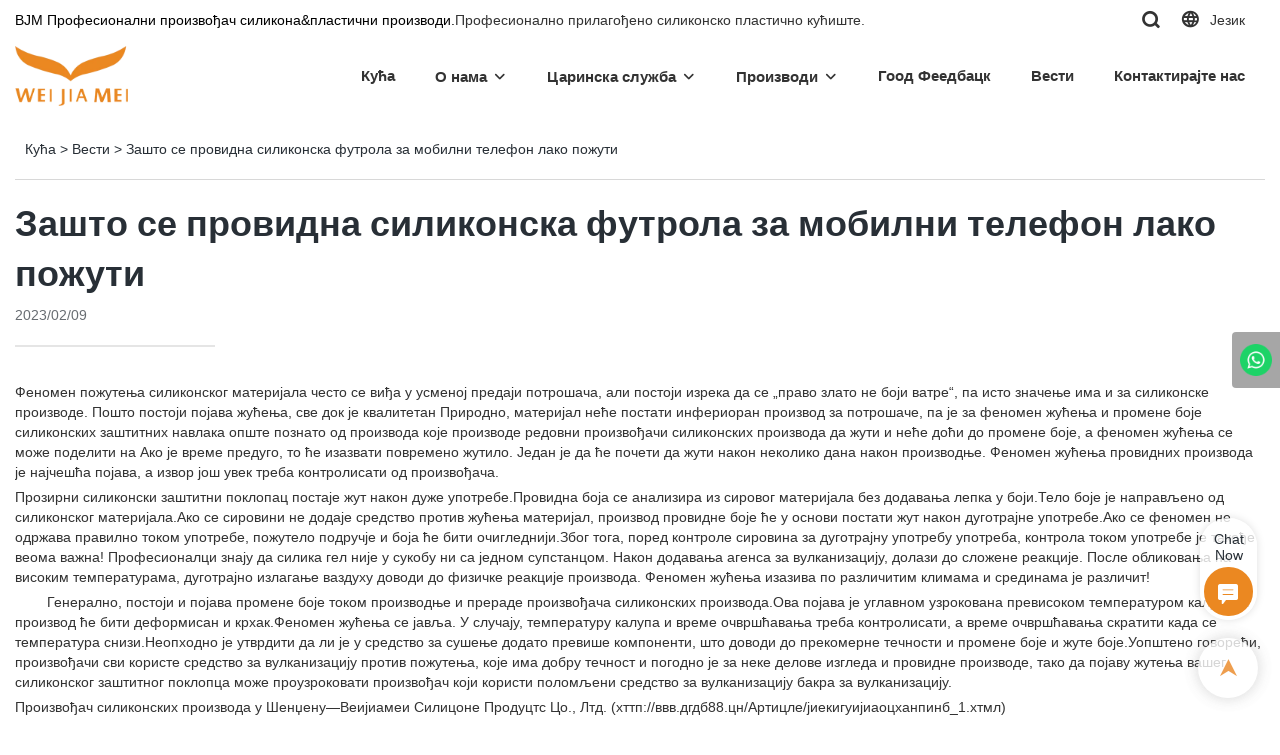

--- FILE ---
content_type: text/html; charset=UTF-8
request_url: https://www.wjsilicone.com/sr/a-news-why-is-the-transparent-silicone-mobile-phone-cover-easy-to-turn-yellow
body_size: 49787
content:
<!DOCTYPE html>
<html lang="sr">
<head>
    <meta charset="UTF-8">
    <title>Зашто се провидна силиконска футрола за мобилни телефон лако пожути</title>
    <meta name="viewport" content="width=device-width,initial-scale=1.0,minimum-scale=1.0,maximum-scale=1.0,user-scalable=no">
    <meta http-equiv="X-UA-Compatible" content="ie=edge">
    <meta name="keywords" content="">
    <meta name="description" content="WJM">
    <meta property="og:title" content="Зашто се провидна силиконска футрола за мобилни телефон лако пожути" />
    <meta property="og:description" content="WJM" />
    <meta property="og:url" content="https://www.wjsilicone.com/sr/a-news-why-is-the-transparent-silicone-mobile-phone-cover-easy-to-turn-yellow" />
            <meta name="imgCover" content="" />
        <meta property="og:image" content="" />
                                <meta property="og:type" content="video">
        <meta property="og:video:url" content="https://www.wjsilicone.com/sr/a-news-why-is-the-transparent-silicone-mobile-phone-cover-easy-to-turn-yellow">
                        <meta property="og:video:secure_url" content="https://www.wjsilicone.com/sr/a-news-why-is-the-transparent-silicone-mobile-phone-cover-easy-to-turn-yellow">
        <meta property="og:video:type" content="text/html">
        <meta property="og:video:tag" content="">
    
        <meta name="google-site-verification" content="BY4cZY35VbOGS9YvRjVOneE41tNaQazO1jAdEQsPnic" />
<meta name="msvalidate.01" content="4ABDB34E4F1A19BA4F1BDF88A4477DBB" />
<meta name="yandex-verification" content="546cc930dde905af" />
                <meta name="csrf-ip" content="107.155.1.240">
        <meta name="csrf-token" content="AygK6usOroBPHzcLEjgwqREwz4yaeOdOkNxW8DrE">
        <meta http-equiv="x-dns-prefetch-control" content="on">
        <link rel="canonical" href="https://www.wjsilicone.com/sr/a-news-why-is-the-transparent-silicone-mobile-phone-cover-easy-to-turn-yellow" />
        <link rel="preconnect" href="https://www.wjsilicone.com/sr/a-news-why-is-the-transparent-silicone-mobile-phone-cover-easy-to-turn-yellow">
    <link rel="preconnect" href="https://img001.video2b.com">
        <link rel="dns-prefetch" href="https://www.wjsilicone.com/sr/a-news-why-is-the-transparent-silicone-mobile-phone-cover-easy-to-turn-yellow">
    <link rel="dns-prefetch" href="https://img001.video2b.com">
    <link rel="dns-prefetch" href="https://www.googleadservices.com">
    <link rel="dns-prefetch" href="https://www.googletagmanager.com">
    <link rel="dns-prefetch" href="https://www.google-analytics.com">
    <link rel="dns-prefetch" href="https://g.alicdn.com">
    <!--<link/>-->
                        <link rel="alternate" hreflang="ar" href="https://www.wjsilicone.com/ar/a-news-why-is-the-transparent-silicone-mobile-phone-cover-easy-to-turn-yellow"/>
                    <link rel="alternate" hreflang="be" href="https://www.wjsilicone.com/be/a-news-why-is-the-transparent-silicone-mobile-phone-cover-easy-to-turn-yellow"/>
                    <link rel="alternate" hreflang="bg" href="https://www.wjsilicone.com/bg/a-news-why-is-the-transparent-silicone-mobile-phone-cover-easy-to-turn-yellow"/>
                    <link rel="alternate" hreflang="cs" href="https://www.wjsilicone.com/cs/a-news-why-is-the-transparent-silicone-mobile-phone-cover-easy-to-turn-yellow"/>
                    <link rel="alternate" hreflang="da" href="https://www.wjsilicone.com/da/a-news-why-is-the-transparent-silicone-mobile-phone-cover-easy-to-turn-yellow"/>
                    <link rel="alternate" hreflang="de" href="https://www.wjsilicone.com/de/a-news-why-is-the-transparent-silicone-mobile-phone-cover-easy-to-turn-yellow"/>
                    <link rel="alternate" hreflang="el" href="https://www.wjsilicone.com/el/a-news-why-is-the-transparent-silicone-mobile-phone-cover-easy-to-turn-yellow"/>
                    <link rel="alternate" hreflang="en" href="https://www.wjsilicone.com/a-news-why-is-the-transparent-silicone-mobile-phone-cover-easy-to-turn-yellow"/>
                    <link rel="alternate" hreflang="eo" href="https://www.wjsilicone.com/eo/a-news-why-is-the-transparent-silicone-mobile-phone-cover-easy-to-turn-yellow"/>
                    <link rel="alternate" hreflang="es" href="https://www.wjsilicone.com/es/a-news-why-is-the-transparent-silicone-mobile-phone-cover-easy-to-turn-yellow"/>
                    <link rel="alternate" hreflang="fa" href="https://www.wjsilicone.com/fa/a-news-why-is-the-transparent-silicone-mobile-phone-cover-easy-to-turn-yellow"/>
                    <link rel="alternate" hreflang="fi" href="https://www.wjsilicone.com/fi/a-news-why-is-the-transparent-silicone-mobile-phone-cover-easy-to-turn-yellow"/>
                    <link rel="alternate" hreflang="fr" href="https://www.wjsilicone.com/fr/a-news-why-is-the-transparent-silicone-mobile-phone-cover-easy-to-turn-yellow"/>
                    <link rel="alternate" hreflang="ga" href="https://www.wjsilicone.com/ga/a-news-why-is-the-transparent-silicone-mobile-phone-cover-easy-to-turn-yellow"/>
                    <link rel="alternate" hreflang="hi" href="https://www.wjsilicone.com/hi/a-news-why-is-the-transparent-silicone-mobile-phone-cover-easy-to-turn-yellow"/>
                    <link rel="alternate" hreflang="hr" href="https://www.wjsilicone.com/hr/a-news-why-is-the-transparent-silicone-mobile-phone-cover-easy-to-turn-yellow"/>
                    <link rel="alternate" hreflang="it" href="https://www.wjsilicone.com/it/a-news-why-is-the-transparent-silicone-mobile-phone-cover-easy-to-turn-yellow"/>
                    <link rel="alternate" hreflang="ja" href="https://www.wjsilicone.com/ja/a-news-why-is-the-transparent-silicone-mobile-phone-cover-easy-to-turn-yellow"/>
                    <link rel="alternate" hreflang="ko" href="https://www.wjsilicone.com/ko/a-news-why-is-the-transparent-silicone-mobile-phone-cover-easy-to-turn-yellow"/>
                    <link rel="alternate" hreflang="la" href="https://www.wjsilicone.com/la/a-news-why-is-the-transparent-silicone-mobile-phone-cover-easy-to-turn-yellow"/>
                    <link rel="alternate" hreflang="ms" href="https://www.wjsilicone.com/ms/a-news-why-is-the-transparent-silicone-mobile-phone-cover-easy-to-turn-yellow"/>
                    <link rel="alternate" hreflang="nl" href="https://www.wjsilicone.com/nl/a-news-why-is-the-transparent-silicone-mobile-phone-cover-easy-to-turn-yellow"/>
                    <link rel="alternate" hreflang="no" href="https://www.wjsilicone.com/no/a-news-why-is-the-transparent-silicone-mobile-phone-cover-easy-to-turn-yellow"/>
                    <link rel="alternate" hreflang="pl" href="https://www.wjsilicone.com/pl/a-news-why-is-the-transparent-silicone-mobile-phone-cover-easy-to-turn-yellow"/>
                    <link rel="alternate" hreflang="pt" href="https://www.wjsilicone.com/pt/a-news-why-is-the-transparent-silicone-mobile-phone-cover-easy-to-turn-yellow"/>
                    <link rel="alternate" hreflang="ru" href="https://www.wjsilicone.com/ru/a-news-why-is-the-transparent-silicone-mobile-phone-cover-easy-to-turn-yellow"/>
                    <link rel="alternate" hreflang="sk" href="https://www.wjsilicone.com/sk/a-news-why-is-the-transparent-silicone-mobile-phone-cover-easy-to-turn-yellow"/>
                    <link rel="alternate" hreflang="sl" href="https://www.wjsilicone.com/sl/a-news-why-is-the-transparent-silicone-mobile-phone-cover-easy-to-turn-yellow"/>
                    <link rel="alternate" hreflang="sr" href="https://www.wjsilicone.com/sr/a-news-why-is-the-transparent-silicone-mobile-phone-cover-easy-to-turn-yellow"/>
                    <link rel="alternate" hreflang="sv" href="https://www.wjsilicone.com/sv/a-news-why-is-the-transparent-silicone-mobile-phone-cover-easy-to-turn-yellow"/>
                    <link rel="alternate" hreflang="tr" href="https://www.wjsilicone.com/tr/a-news-why-is-the-transparent-silicone-mobile-phone-cover-easy-to-turn-yellow"/>
                    <link rel="alternate" hreflang="zh" href="https://www.wjsilicone.com/zh-CN/a-news-why-is-the-transparent-silicone-mobile-phone-cover-easy-to-turn-yellow"/>
                <link rel="icon" href="https://img001.video2b.com/587/file1609757799548.png" type="image/x-icon" />
    <link rel="shortcut icon" href="https://img001.video2b.com/587/file1609757799548.png" type="image/x-icon" />
        <script>
        window.dataLayer = window.dataLayer || [];
        function gtag(){dataLayer.push(arguments);}
        gtag('consent', 'default', {
            'ad_storage': 'granted',
            'ad_user_data': 'granted',
            'ad_personalization': 'granted',
            'analytics_storage': 'granted'
        });
        console.log('granted_ad_storage_cookie init:','granted');
    </script>
    <script type="application/ld+json"></script>
    <!-- css -->
    <link rel="stylesheet" href="/css/common_3.css?v=1717671614">
    <style>
        .iconfenxiang_boxs_m ul {
            flex-wrap: wrap;
        }

        .iconfenxiang_boxs_m li {
            margin-bottom: 8px;
        }

        .iconfenxiang_boxs_m .iconfenxiang_wauto {
            margin: 0 -6px
        }

        .iconfenxiang_boxs_m .iconfenxiang_wauto li:first-child {
            padding-left: 6px;
        }
        .cookie-tip {
            position: fixed;
            bottom: 0;
            left: 0;
            right: 0;
            z-index: 1001;
            background: rgba(0,0,0,.8);
            color:#fff;
            transition:.3s;
            display:flex;
            align-items: center;
            justify-content: center;
            padding:24px 9px;
            min-height: 80px;
        }

        .cookie-tip--hidden {
            opacity: 0;
            transform: translateY(300px)
        }

        .cookie-tip__container {flex-grow: 1;display: flex;align-items: center;width: 100%;margin: 0;}

        .cookie-tip__text {flex-grow: 1;margin-right: 24px;}

        .cookie-tip__btn {
            margin: -4px 5px;
        }
        .cookie-tip__flex {
            display: flex;
            justify-content: space-between;
        }

        @media (max-width:768px) {
            .cookie-tip__container {
                flex-direction:column;
            }

            .cookie-tip__text{
                align-self:stretch;
                margin:0 0 20px
            }
        }

        .bottom-inquiry-box {
            position: fixed;
            top: 0;
            left: 0;
            width: 100%;
            height: 100%;
            z-index: 99998;
            transition: .3s;
        }

        .bottom-inquiry-box--hidden {
            visibility: hidden;
            opacity: 0;
        }

        .bottom-inquiry-box__bg {
            position: absolute;
            top: 0;
            left: 0;
            width: 100%;
            height: 100%;
            background: rgba(0,0,0,.4);
        }

        .bottom-inquiry-box__form {
            position: absolute;
            background: #fff;
            border-radius: 16px 16px 0 0;
            box-shadow: 0 0 8px rgba(0,0,0,.1);
            top:48px;
            left: 0;
            width: 100%;
            bottom: 0;
            color: rgba(0,0,0,.8);
            display: flex;
            flex-direction: column;
            transition: .2s;
        }

        .bottom-inquiry-box--hidden .bottom-inquiry-box__form {
            transform: translateY(100%);
        }

        .bottom-inquiry-box__close {
            position: absolute;
            top: 10px;
            right: 10px;
            padding: 10px;
            background: transparent;
            outline: 0;
            border: 0;
            border-radius: 0;
            color: rgba(0,0,0,.8);
            transition: .3s;
            cursor: pointer;
        }

        .bottom-inquiry-box__title {
            font-weight: 700;
            font-size: 16px;
            margin: 16px 20px 8px;
        }

        .bottom-inquiry-box__scroll {
            overflow: auto;
            padding: 0 20px;
        }

        .bottom-inquiry-box__label {
            display: block;
            margin: 12px 0 20px;
            position: relative;
        }

        .bottom-inquiry-box__label--error {
            color: #ff4000;
        }

        .bottom-inquiry-box__input {
            width: 100%;
            display: block;
            padding: 9px 0;
            font-size: 14px;
            line-height: 1.5;
            border: 0;
            border-bottom: 1px solid rgba(0,0,0,.1);
            border-radius: 0;
            outline: 0;
            color: inherit;
            transition: .3s;
            resize: none;
        }

        .bottom-inquiry-box__input:hover,.bottom-inquiry-box__input:focus {
            border-color: var(--c-color);
        }

        .bottom-inquiry-box__label--error .bottom-inquiry-box__input {
            border-color: currentColor;
        }

        .bottom-inquiry-box__input::-webkit-input-placeholder {
            color: transparent;
            transition: .2s;
        }

        .bottom-inquiry-box__input:focus::-webkit-input-placeholder, .js-select-open .bottom-inquiry-box__input::-webkit-input-placeholder {
            color: rgba(0,0,0,.4);
        }

        .bottom-inquiry-box__tip {
            position: absolute;
            top: 9px;
            left: 0;
            opacity: .55;
            transition: .2s;
            transform-origin: left;
        }

        :required+.bottom-inquiry-box__tip:before {
            content: '*';
            color: #ff4000;
        }

        .bottom-inquiry-box__input:focus+.bottom-inquiry-box__tip,.bottom-inquiry-box__input--active+.bottom-inquiry-box__tip, .js-select-open .bottom-inquiry-box__tip {
            transform: translateY(-1.5em) scale(.85);
        }

        .bottom-inquiry-box__error {
            position: absolute;
            top: -1.5em;
            margin-top: 9px;
            right: 0;
            opacity: 0;
            visibility: hidden;
            transition: .2s;
        }

        .bottom-inquiry-box__label--error .bottom-inquiry-box__error {
            visibility: visible;
            opacity: 1;
        }

        .bottom-inquiry-box__attachment {
            color: rgba(0,0,0,.4);
            margin: 20px 0;
        }

        .bottom-inquiry-box__attachment-box {
            display: flex;
        }

        .bottom-inquiry-box__file {
            width: 100px;
            height: 100px;
            border: 1px dashed;
            position: relative;
            overflow: hidden;
            margin-top: 4px;
            cursor: pointer;
            display: flex;
            align-items: center;
            justify-content: center;
            margin-right: 20px;
            cursor: pointer;
        }

        .bottom-inquiry-box__file:before {
            content: '+';
            font-size: 40px;
        }

        .bottom-inquiry-box__file:hover {
            color: rgba(0,0,0,.8);
        }

        .bottom-inquiry-box__file input {
            opacity: 0;
            position: absolute;
        }

        .bottom-inquiry-box__attachment-box .attachment_ul {
            flex-grow: 1;
        }

        .bottom-inquiry-box__attachment-box .attachment_ul .file_txt{padding-right:140px;position:relative;overflow:hidden;text-overflow:ellipsis;white-space:nowrap;line-height:20px;max-width:100%;height:20px;display: block;}
        .bottom-inquiry-box__attachment-box .attachment_ul .operations{position:absolute;top:0;right:0;width:140px;padding-left:20px;}


        .bottom-inquiry-box__subscribe {
            margin-bottom: 16px;
        }

        .bottom-inquiry-box__check {
            vertical-align: middle;
            margin-right: 4px;
            margin-bottom: 2px;
        }

        .bottom-inquiry-box__btn {
            display: block;
            height: 36px;
            line-height: 36px;
            color: #fff;
            border: 0;
            padding: 0;
            border-radius: 6px;
            outline: 0;
            transition: .3s;
            cursor: pointer;
            margin: 8px 20px 16px;
            flex-shrink: 0;
        }

        .bottom-inquiry-box__btn:hover,.bottom-inquiry-box__btn:focus,.bottom-inquiry-box__close:hover,.bottom-inquiry-box__close:focus {
            opacity: .8;
        }

        .bottom-inquiry-box__btn:active,.bottom-inquiry-box__close:active {
            opacity: 1;
        }

        .external-chat-box {
            position: fixed;
            top: 50%;
            left:0;
            transform: translateY(-50%);
            width: 48px;
            padding: 4px 8px;
            background: rgba(0,0,0,.35);
            border-radius: 0 4px 4px 0;
            transition: .2s;
            z-index: 9999;
        }

        .external-chat-box--collapse {
            transform: translateY(-50%) translateX(-100%);
        }

        .external-chat-box__toggle {
            position: absolute;
            top: 50%;
            left: 100%;
            border-radius: 0 4px 4px 0;
            color: #fff;
            background: inherit;
            margin-top: -20px;
            padding: 0 4px;
            line-height: 40px;
            font-size: 14px;
            cursor: pointer;
            /*transition: .3s;*/
            border: 0;
            outline: 0;
        }

        .external-chat-box__toggle:hover,.external-chat-box__toggle:focus {
            /* background-color: rgba(0,0,0,.45); */
        }

        .external-chat-box__item {
            display: block;
            text-decoration: none;
            width: 32px;
            height: 32px;
            margin: 12px 0;
            background: center no-repeat;
            border-radius: 99px;
            transition: .3s;
        }

        .external-chat-box__item--qq {
            background-color: #1890ff;
            background-image: url(/images/chat-icons/qq.svg);
            background-size: 14px;
        }

        .external-chat-box__item--qq:hover,.external-chat-box__item--qq:focus {
            background-color: #40a9ff;
        }

        .external-chat-box__item--wechat {
            background-color: #46bb36;
            background-image: url(/images/chat-icons/wechat.svg);
            background-size: 17px;
        }

        .external-chat-box__item--wechat:hover,.external-chat-box__item--wechat:focus {
            background-color: #70ca63;
        }

        .external-chat-box__item--skype {
            background-color: #00aff0;
            background-image: url(/images/chat-icons/skype.svg);
            background-size: 16px;
        }

        .external-chat-box__item--skype:hover,.external-chat-box__item--skype:focus {
            background-color: #30c8f3;
        }

        .external-chat-box__item--whatsapp {
            background-color: #1dd367;
            background-image: url(/images/chat-icons/whatsapp.svg);
            background-size: 18px;
        }

        .external-chat-box__item--whatsapp:hover,.external-chat-box__item--whatsapp:focus {
            background-color: #44e388;
        }

        .external-chat-popup {
            position: fixed;
            top: 0;
            left: 0;
            width: 100%;
            height: 100%;
            z-index: 9999;
            transition: .3s;
        }

        .external-chat-popup--hidden {
            visibility: hidden;
            opacity: 0;
        }

        .external-chat-popup__bg {
            position: absolute;
            top: 0;
            left: 0;
            width: 100%;
            height: 100%;
            background: rgba(0,0,0,.4);
        }

        .external-chat-popup__dialog {
            width: 300px;
            max-width: 100%;
            margin: 15vh auto;
            padding: 30px;
            background: #fff;
            text-align: center;
            position: relative;
            border-radius: 2px;
            box-shadow: 0 4px 14px rgba(0,0,0,.06), 0 0 6px rgba(0,0,0,.1);
            transition: .2s;
        }

        .external-chat-popup--hidden .external-chat-popup__dialog {
            transform: translateY(-100%);
        }

        .external-chat-popup__text {
            font-size: 18px;
            margin-bottom: 20px;
        }
    </style>
    
        <style>    .f-r {        float: right;    }    .text-center {        text-align: center;    }    .dialog {        color: #000;    }    .dialog .news_details_left_block {        box-shadow: 0px 0px 9px 1px rgba(0, 0, 0, 0.1);        border-radius: 6px;        margin-bottom: 20px;        background-color: #fff;    }    .dialog .product_enquiry_box {        padding-top: 10px;        padding-bottom: 10px;        line-height: 1.4;    }    .dialog .product_enquiry_box .boxs_top {        color: #09090A;        margin-bottom: 15px;    }    .dialog .product_enquiry_box .boxs_top .title {        font-size: 30px;        margin-bottom: 15px;    }    .dialog .product_enquiry_box .boxs_top .describes {        opacity: .8;        font-size: 14px;    }    .dialog .product_enquiry_box .fl_row_s {        display: flex;        flex-wrap: wrap;        margin-left: -10px;        margin-right: -10px;        margin-bottom: 0;    }    .dialog .product_enquiry_box .fl6_s {        width: 50%;        padding-right: 10px;        padding-left: 10px;    }    .dialog .product_enquiry_box .fl12_s {        width: 100%;        padding-right: 10px;        padding-left: 10px;    }    .dialog .product_enquiry_box .enquiry_label {        display: block;        border: none;        position: relative;        user-select: none;        height: 38px;        padding: 0 14px;        background: #fff;        margin-bottom: 15px;        border-radius: 4px;        border: 1px solid #DAD9D9;    }    .dialog .product_enquiry_box .enquiry_inp {        background: 0 0;        border: none;        outline: 0;        color: inherit;        height: 100%;        display: block;        width: 100%;        font-size: inherit;        box-shadow: none;        font-weight: 500;        resize: none;    }    .dialog .product_enquiry_box textarea.enquiry_inp {        line-height: 20px;    }    .dialog .product_enquiry_box .required_span {        position: absolute;        height: 18px;        line-height: 18px;        left: 10px;        top: 10px;        display: block;        pointer-events: none;        transition: .1s;        font-weight: 400;        color: #131415;        opacity: .5;    }    .dialog .product_enquiry_box .required_span .font-color {        display: none;    }    .dialog .product_enquiry_box .enquiry_inp[required]+.required_span .font-color {        display: inline;    }    .dialog .product_enquiry_box .enquiry_inp:focus+.required_span {        margin-left: 20px;        opacity: 0;    }    .dialog .product_enquiry_box .enquiry_label.active .required_span {        margin-top: -26px;        left: 0;    }    .dialog .product_enquiry_box .required_tips {        margin: 0;        position: absolute;        left: 2px;        bottom: 0;        font-size: 12px;        color: #d90000;        display: none;        pointer-events: none;    }    .dialog .product_enquiry_box .enquiry_label.errors {        border-color: #d90000;    }    .dialog .product_enquiry_box .enquiry_label.errors .required_tips {        display: block;    }    .dialog .product_enquiry_box .enquiry_btn_box {        text-align: center;        padding-top: 10px;        padding-bottom: 20px;    }    .dialog .product_enquiry_box .enquiry_btn_box .read_more_a {        border-radius: 4px;        height: 40px;        border: none;        font-size: 14px;        color: #FFFFFF;        max-width: 100%;        outline: 0;        transition: .2s;        padding: 0;        padding: 0 30px;        line-height: 40px;    }    .dialog .product_enquiry_box .enquiry_btn_box .read_more_a:hover {        opacity: .7;    }    .dialog .product_enquiry_box .enquiry_btn_box .read_more_a:active {        opacity: 1;    }    .dialog .product_enquiry_box .enquiry_label.textarea_boxs {        height: auto;        padding: 6px 14px;    }    .dialog .product_enquiry_box .enquiry_label.textarea_boxs .enquiry_inp {        height: auto;    }    .dialog .product_enquiry_box .enquiry_label.textarea_boxs textarea.enquiry_label {        height: auto;        resize: none;    }    .dialog .sticky_inquiry {        position: sticky;        top: 10px;        padding: 6px 20px;        border-radius: 4px;        font-size: 12px;    }    .dialog .sticky_inquiry_head {        padding: 12px 0 12px;        font-size: 16px;        font-weight: bold;    }    .dialog .product_enquiry_box .enquiry_btn_box {        padding-bottom: 20px;        padding-top: 0px;    }    .dialog .product_enquiry_box .enquiry_btn_box .read_more_a {        display: block;        width: 100%;    }    .dialog .product_enquiry_box .enquiry_label {        border: none;        background: #F2F2F2;        margin-bottom: 12px;    }    .dialog .product_enquiry_box .enquiry_label.active .required_span {        display: none;    }    .dialog .products_ul_box {        padding-left: 20px;        flex: 1;        overflow: hidden;    }    .dialog .products_ul_box .products_text .title {        font-size: 18px;        margin-bottom: 10px;    }    .dialog .products_ul_box .products_text .describe {        font-size: 14px;        margin-bottom: 15px;        opacity: .8;    }    .dialog .products_ul_box .products_text .describe p {        margin: 0;    }    .dialog .box-modal {        z-index: 2004;        position: fixed;        left: 0;        top: 0;        width: 100%;        height: 100%;        opacity: .5;        background: #000    }    .dialog {        display: none    }    .dialog .wrapper {        z-index: 2005;        position: fixed;        top: 0;        bottom: 0;        left: 0;        right: 0;        text-align: center    }    .dialog .sticky_inquiry {        display: inline-block;        max-width: 400px;        margin: 0 10px;        position: relative;        text-align: left    }    .dialog .read_more_a,    .iconguanbi {        cursor: pointer    }    input.enquiry_inp_placeholder::-webkit-input-placeholder,    textarea.enquiry_inp_placeholder::-webkit-input-placeholder {        color: transparent;        font-size: 12px;    }    input.enquiry_inp_placeholder:-moz-placeholder,    textarea.enquiry_inp_placeholder:-moz-placeholder {        color: transparent;        font-size: 12px;    }    input.enquiry_inp_placeholder::-moz-placeholder,    textarea.enquiry_inp_placeholder::-moz-placeholder {        color: transparent;        font-size: 12px;    }    input.enquiry_inp_placeholder:-ms-input-placeholder,    textarea.enquiry_inp_placeholder:-ms-input-placeholder {        color: transparent;        font-size: 12px;    }    input.enquiry_inp_placeholder:focus::-webkit-input-placeholder,    textarea.enquiry_inp_placeholder:focus::-webkit-input-placeholder {        color: inherit;        opacity: .6;    }    input.enquiry_inp_placeholder:focus:-moz-placeholder,    textarea.enquiry_inp_placeholder:focus:-moz-placeholder {        color: inherit;        opacity: .6;    }    input.enquiry_inp_placeholder:focus::-moz-placeholder,    textarea.enquiry_inp_placeholder:focus::-moz-placeholder {        color: inherit;        opacity: .6;    }    input.enquiry_inp_placeholder:focus:-ms-input-placeholder,    textarea.enquiry_inp_placeholder:focus:-ms-input-placeholder {        color: inherit;        opacity: .6;    }</style><style link-color-css>:root {--c-color:#ff5100;--c-line-height:1.4;--c-font-size:14px;}a:hover,.font-color-a a,.font-color-a a:hover,.font-color,.font-color-hover:hover,.font-color-before:before,.font-color-hover-before:hover:before,.font-color-after:after,.font-color-hover-after:hover:after{color:var(--c-color)!important}.border_color,.border-color,.btn-primary:focus,.btn-primary,.btn-primary:hover,.border-color-a a,.border-color-a a:hover,.border-color-hover:hover,.border-color-before:before,.border-color-hover-before:hover:before,.border-color-after:after,.border-color-hover-after:hover:after{border-color:var(--c-color)!important;}.bg-color,.btn-primary,.btn-primary:hover,.bg-color-a a,.bg-color-a a:hover,.bg-color-hover:hover,.bg-color-before:before,.bg-color-hover-before:hover:before,.bg-color-after:after,.bg-color-hover-after:hover:after{background-color:var(--c-color)!important}.bg-color-h a{color:var(--c-color)!important}.bg-color-h a:hover{background-color:var(--c-color)!important;color:#fff !important;}.swiper-pagination-bullet:hover,.swiper-pagination-bullet-active{background-color:var(--c-color)!important}.btn-bg:hover,.tem-btn-1,.tem-btn-2,.tem-btn-3,.tem-btn-4,.tem-btn-5,.tem-btn-6,.tem-btn-7,.tem-btn-8,.tem-btn-9{color:var(--c-color)!important}.btn-bg,.tem-btn-1,.tem-btn-2,.tem-btn-3,.tem-btn-4,.tem-btn-5,.tem-btn-6,.tem-btn-7,.tem-btn-8,.tem-btn-9,.tem01-page .pagination>.active>a,.tem01-page .pagination>.active>span,.tem01-page .pagination>.active>a:hover,.tem01-page .pagination>.active>span:hover,.tem01-page .pagination>.active>a:focus,.tem01-page .pagination>.active>span:focus{border-color:var(--c-color)}.btn-bg,.btn-bg:hover,.tem-btn-3:before,.tem-btn-4:before,.tem-btn-5:before,.tem-btn-6:before,.tem-btn-7:before,.tem-btn-7:after,.tem-btn-8:before,.tem-btn-8:after,.tem-btn-9:before,.tem-btn-9:after,.tem01-page .pagination>.active>a,.tem01-page .pagination>.active>span,.tem01-page .pagination>.active>a:hover,.tem01-page .pagination>.active>span:hover,.tem01-page .pagination>.active>a:focus,.tem01-page .pagination>.active>span:focus{background-color:var(--c-color)}.tem-btn-1,.tem-btn-2{background:-webkit-linear-gradient(left,var(--c-color),var(--c-color)) no-repeat;background:linear-gradient(to right,var(--c-color),var(--c-color)) no-repeat}.tem-btn-1:hover,.tem-btn-2:hover,.tem-btn-3:hover,.tem-btn-4:hover,.tem-btn-5:hover,.tem-btn-6:hover,.tem-btn-7:hover,.tem-btn-8:hover,.tem-btn-9:hover,.tem01-page .pagination>.active>a,.tem01-page .pagination>.active>span,.tem01-page .pagination>.active>a:hover,.tem01-page .pagination>.active>span:hover,.tem01-page .pagination>.active>a:focus,.tem01-page .pagination>.active>span:focus{color:#FFF}.btn-bg:hover{border-color:#FFF}.swiper-container .swiper-pagination-bullet{background:#bbb;opacity:.5;}.swiper-pagination-bullet-active{opacity:1!important;}[playback_mode="current"]+.video_js_play_btn{z-index: 24!important}[playback_mode="global"]+.video_js_play_btn{z-index: 24!important}[playback_mode="popup"]+.video_js_play_btn{z-index: 24!important}[playback_mode="current"]~.prism-player{z-index: 24!important}[playback_mode="global"]~.prism-player{z-index: 24!important}[playback_mode="popup"]~.prism-player{z-index: 24!important}</style><style>:root{--c-color:#EB8723}.container{max-width:1440px}.top_title,.title{font-family:Arapey-Regular-3,Arial,myanmar_font}body,html,.body_color_bgs{font-family:Arial,Arial,myanmar_font}:root {                --btn-style-deep:solid;--btn-color-deep:#fff;--btn-bg-color-deep:var(--c-color);--btn-border-color-deep:var(--c-color);--btn-radius-deep:6px;--btn-width-deep:1px;                --btn-style-shallow:solid;--btn-color-shallow:var(--c-color);--btn-bg-color-shallow:#fff;--btn-border-color-shallow:#fff;--btn-radius-shallow:6px;--btn-width-shallow:1px;                }:root {                --inp-style-deep:solid;--inp-color-deep:var(--c-color);--inp-bg-color-deep:transparent;--inp-border-color-deep:var(--c-color);--inp-radius-deep:0;--inp-width-deep:1px;                --inp-style-shallow:solid;--inp-color-shallow:#fff;--inp-bg-color-shallow:transparent;--inp-border-color-shallow:#fff;--inp-radius-shallow:0;--inp-width-shallow:1px;                }.form_inp[inp-types="shallow"]{color:rgba(0, 0, 0, 0.7);font-size:14px;border-color:rgba(0,0,0,0);border-style:solid;background-color:#FFFFFF;border-top-left-radius:5px;border-top-right-radius:5px;border-bottom-left-radius:5px;border-bottom-right-radius:5px;}.form_inp[inp-types="deep"]{color:rgba(34, 34, 34, 1);font-size:14px;border-color:rgba(0,0,0,0);border-style:solid;border-width:1px;background-color:rgba(247, 245, 240, 1);border-top-left-radius:5px;border-top-right-radius:5px;border-bottom-left-radius:5px;border-bottom-right-radius:5px;}.share_fun_box{display:none;}.share_fun_box2 ul li[data-network="share"]{display:none;}[direction]{align-items:stretch;}.there_video_icons{background-image:url(/images/video_play_1.png);}.there_video_icons{opacity:1;}</style><style mos-id="v6204aa56b3883">.tem01_copyright{text-align:center;padding-top:10px;padding-bottom:10px;border-top:1px solid rgba(144,144,144,.2);}#v6204aa56b3883{background-color:rgba(22, 22, 22, 1);color:rgba(165, 165, 165, 1);text-align:center;padding-top:1vw;padding-bottom:1vw;}#v6204aa56b3883 .container{}</style>    <style mos-id="v631fdfc05f156">    .flex {display: flex; align-items: center; justify-content: start;}    .tem_footer_section_02 {padding: 20px 0; background: #000; color: #fff;}    .tem_footer_02 {position: relative;}    .tem_footer_02 .iconfenxiang_boxs_m{padding-bottom: 20px;}    .tem_footer_02 .iconfenxiang_boxs_m .go_fast {color: inherit;}    .tem_footer_02 .footer_li {flex: 1; padding-right: 90px; position: relative;}    .tem_footer_02 .footer_li:last-child {padding-right: 0;}    .tem_footer_02 .li_head {font-size: 16px; font-weight: bold; margin-bottom: 10px;}    .tem_footer_02 .con_ul {font-size: 14px; line-height: 26px;}    .tem_footer_02 .con_ul a {display: initial;}    .tem_footer_02 .iconfenxiang_boxs {display: none; padding-right: 10px;}    .tem_footer_02 .btn_con_box {margin-top: 10px; color: #fff;}    .tem_footer_02 .btn {padding: 5px 40px;}    .tem_footer_02 .lan_a {padding-top: 10px;}    .tem_footer_02 .lan_a a {display: initial; cursor: pointer;}    .tem_footer_02 .sitemap {        font-size: 14px;        letter-spacing: 0;        font-weight: 400;    }    .tem_footer_02 .sitemap-line {        display: inline-block;        width: 1px;        height: 16px;        background-color: rgba(216,216,216,.5);        margin: 0 8px;    }    @media (min-width: 768px){      /* .tem_footer_02 .iconfenxiang_boxs_m {display: none !important;} */      .tem_footer_02 .footer_ul {display: flex; align-items: start; flex-wrap: wrap;}      .tem_footer_02 .sitemap-box {display: none;}    }    @media (max-width: 770px){      .tem_footer_02 .iconfenxiang_boxs_m {justify-content: center;}      .tem_footer_02 .footer_ul {display: none !important;}    }    #v631fdfc05f156{background-color:rgba(22, 22, 22, 1);color:rgba(255, 255, 255, 0.7);padding-top:4vw;padding-bottom:3vw;}#v631fdfc05f156 .container{}#v631fdfc05f156 .btn_box{text-align:left}  </style>                      <style>                    .inquiry_attachment{margin-bottom:10px;}                    .inquiry_attachment [type="file"]{display:none;}                    .inquiry_attachment .tit{margin-bottom:6px;display:block;text-align:left;}                    .inquiry_attachment .attachment_box{border:1px solid rgba(122,122,122,.2);padding:10px;overflow:hidden;display:flex;}                    .inquiry_attachment .attachment_btn{width:100px;height:100px;border:1px dashed;border-color:inherit;cursor:pointer;position:relative;margin:0;}                    .inquiry_attachment .attachment_btn::before,                    .inquiry_attachment .attachment_btn::after{content:"";display:block;position:absolute;border:1px solid;}                    .inquiry_attachment .attachment_btn::before{top:30px;bottom:30px;right:50%;left:50%;}                    .inquiry_attachment .attachment_btn::after{right:30px;left:30px;top:50%;bottom:50%;}                    .inquiry_attachment .attachment_ul{width:calc(100% - 100px);padding-left:20px;padding-right:20px;font-size:12px;margin:0;}                    .inquiry_attachment .attachment_ul li{overflow:hidden;}                    .inquiry_attachment .attachment_ul .file_txt{padding-right:140px;position:relative;overflow:hidden;text-overflow:ellipsis;white-space:nowrap;line-height:20px;max-width:100%;height:20px;float:left;}                    .inquiry_attachment .attachment_ul .operations{position:absolute;top:0;right:0;width:140px;padding-left:20px;}                    .inquiry_attachment .operations .iconfont{margin-left:10px;cursor:pointer;}                    @media (max-width: 1024px){                        .inquiry_attachment .attachment_box{padding:6px;}                        .inquiry_attachment .attachment_ul .file_txt{padding-right:100px;width:100%;float:none;text-align:left;}                        .inquiry_attachment .attachment_ul .operations{width:100px;padding:0;text-align:right;}                        .inquiry_attachment .attachment_ul{padding-right:0;padding-left:8px;}                        .inquiry_attachment .operations .iconfont{margin-left:4px;}                    }                </style>                <style>    .product_enquiry_box{background:#EEEFEF;padding-top:20px;padding-bottom:30px;line-height:1.4;}    .product_enquiry_box .boxs_top{color:#09090A;margin-bottom:38px;}    .product_enquiry_box .boxs_top .title{font-size:30px;margin-bottom:18px;}    .product_enquiry_box .boxs_top .describes{opacity:.8;font-size:14px;}    .product_enquiry_box .fl_row_s{display:flex;flex-wrap:wrap;margin-left:-10px;margin-right:-10px;margin-bottom:0;}    .product_enquiry_box .fl6_s{width:50%;padding-right:10px;padding-left:10px;}    .product_enquiry_box .fl12_s{width:100%;padding-right:10px;padding-left:10px;}    .product_enquiry_box .enquiry_label{display:block;border:1px solid transparent;position:relative;user-select:none;height:40px;padding:0 14px;background:#fff;margin-bottom:20px;border-radius:5px;}    .product_enquiry_box .enquiry_inp{background:0 0;border:none;outline:0;color:inherit;height:100%;display:block;width:100%;font-size:inherit;box-shadow:none;font-weight:500;resize: none;}    .product_enquiry_box textarea.enquiry_inp{line-height:20px;}    .product_enquiry_box .required_span{position:absolute;height:18px;line-height:18px;left:10px;top:10px;display:block;pointer-events:none;transition:.1s;font-weight:400;color:#131415;opacity:.5;}    .product_enquiry_box .required_span .font-color{display:none;}    .product_enquiry_box .enquiry_inp[required]+.required_span .font-color{display:inline;}    .product_enquiry_box .enquiry_inp:focus+.required_span{margin-left:20px;opacity:0;}    .product_enquiry_box .enquiry_label.active .required_span{margin-top:-26px;left:0;}    .product_enquiry_box .required_tips{margin:0;position:absolute;left:2px;bottom:0;font-size:12px;color:#d90000;display:none;pointer-events:none;}    .product_enquiry_box .enquiry_label.errors{border-color:#d90000;}    .product_enquiry_box .enquiry_label.errors .required_tips{display:block;}    .product_enquiry_box .enquiry_btn_box{text-align:center;padding-top:10px;}    .product_enquiry_box .enquiry_btn_box .read_more_a{border-radius:4px;height:46px;border:none;font-size:16px;color:#FFFFFF;max-width:100%;outline:0;transition:.2s;padding:0;padding:0 30px;}    .product_enquiry_box .enquiry_btn_box .read_more_a:hover{opacity:.7;}    .product_enquiry_box .enquiry_label.textarea_boxs{height:auto;padding:6px 14px;}    .product_enquiry_box .enquiry_label.textarea_boxs textarea.enquiry_label{height:auto;resize:none;}    @media (max-width:1024px){        .product_enquiry_box .fl6_s{width:100%;}    }    input.enquiry_inp_placeholder::-webkit-input-placeholder,    textarea.enquiry_inp_placeholder::-webkit-input-placeholder {color:transparent;font-size:12px;}    input.enquiry_inp_placeholder:-moz-placeholder,    textarea.enquiry_inp_placeholder:-moz-placeholder {color:transparent;font-size:12px;}    input.enquiry_inp_placeholder::-moz-placeholder,    textarea.enquiry_inp_placeholder::-moz-placeholder {color:transparent;font-size:12px;}    input.enquiry_inp_placeholder:-ms-input-placeholder,    textarea.enquiry_inp_placeholder:-ms-input-placeholder {color:transparent;font-size:12px;}    input.enquiry_inp_placeholder:focus::-webkit-input-placeholder,    textarea.enquiry_inp_placeholder:focus::-webkit-input-placeholder {color:inherit;opacity:.6;}    input.enquiry_inp_placeholder:focus:-moz-placeholder,    textarea.enquiry_inp_placeholder:focus:-moz-placeholder {color:inherit;opacity:.6;}    input.enquiry_inp_placeholder:focus::-moz-placeholder,    textarea.enquiry_inp_placeholder:focus::-moz-placeholder {color:inherit;opacity:.6;}    input.enquiry_inp_placeholder:focus:-ms-input-placeholder,    textarea.enquiry_inp_placeholder:focus:-ms-input-placeholder {color:inherit;opacity:.6;}</style>                    <link rel="stylesheet" href="/products_detail/ail_detail.css?v=1663233647">                    <style>    body.body_color_bgs,.body_color_bgs{background:#fff!important;color:#282F36!important;}    .articles_datail_box{position:relative;line-height:1.4;font-size:14px;}    .articles_datail_box ul{width:auto;}    .articles_datail_box .title_page_head{margin:0;margin-bottom:6px;font-size:36px;padding-top:20px;}    .articles_datail_box .data_time{margin-bottom:20px;font-size: 14px;opacity:.7;}    .articles_datail_box .attribute_box{margin-bottom:20px;position:relative;}    .articles_datail_box .attribute_box .attribute{font-size: 16px;opacity:.7;}    .articles_iv_box{position:relative;text-align:center;font-size:0;margin-bottom:20px;}    .articles_iv_box .articles_img{display:inline-block;position:relative;max-width:50%;}    .articles_iv_box .articles_img img{position: relative !important;object-fit:initial;}    .articles_datail_box .articles_iv_box .articles_img{background:none !important;padding:0 !important;min-height:10px;}    .articles_iv_box .articles_img::before{display:none!important;}    .articles_datail_box .content_detail_edit{position: relative;}    .articles_datail_box .content_detail_edit .container .cons_box{position:relative;}    .articles_lr_box{position:relative;font-size:12px;}    .articles_lr_box .articles_con{border-top:1px solid;border-color:rgba(220,220,220,.2);overflow:hidden;}    .articles_lr_box .articles_l{position:relative;float:left;}    .articles_lr_box .articles_con a{padding:26px 0;display:block;color: inherit;}    .articles_lr_box .articles_r{position:relative;float:right;}    .articles_lr_box .right_20{margin-right:20px;}    .articles_lr_box .right_10{margin-right:10px;}    .articles_lr_text{display: inline-block;width:300px;overflow:hidden;text-overflow:ellipsis;white-space:nowrap;vertical-align:middle;opacity:.7;}    .articles_lr_box .x_btns{display:inline-block;vertical-align:middle;}    .articles_lr_box .iconfont{display:inline-block;vertical-align:middle;}    .articles_lr_text.right_20{text-align:right;}    @media (max-width:1024px){        .articles_lr_text{width:240px;}    }    @media (max-width:768px){        .articles_iv_box .articles_img{max-width:100%;}        .articles_lr_text{display:none;}        .articles_datail_box .title_page_head{font-size:22px;}        .articles_datail_box .attribute_box{padding:10px 14px;}        .articles_datail_box .attribute_box .attribute{font-size:14px;}    }    .download_bg{background-image: url(/images/download_bg.png);background-repeat:no-repeat;width:40px;height:40px;background-position:0px 0px;margin-right:10px;background-position-x:calc(10 * -40px);}    .download_bg.bg_xls,    .download_bg.bg_xlsx,    .download_bg.bg_exel{background-position-x:calc(0 * -40px);}    .download_bg.bg_txt{background-position-x:calc(1 * -40px);}    .download_bg.bg_pdf{background-position-x:calc(2 * -40px);}    .download_bg.bg_docx,    .download_bg.bg_doc{background-position-x:calc(3 * -40px);}    .download_bg.bg_bmp{background-position-x:calc(4 * -40px);}    .download_bg.bg_gif{background-position-x:calc(5 * -40px);}    .download_bg.bg_rar{background-position-x:calc(6 * -40px);}    .download_bg.bg_png{background-position-x:calc(7 * -40px);}    .download_bg.bg_jpg{background-position-x:calc(8 * -40px);}    .download_bg.bg_zip{background-position-x:calc(9 * -40px);}    .download_bg.bg_alls{background-position-x:calc(10 * -40px);}    .new_detail_download{position:relative;padding:20px 0;overflow:hidden;font-size:14px;}    .new_detail_download_ul{overflow:hidden;margin-left:-15px;margin-right:-15px;width:auto;}    .new_download_li{float:left;width:25%;padding:15px;position:relative;}    .new_download_li .txt{display:flex;align-items:center;padding:10px;background-color:rgba(220,220,220,.2);padding-right:50px;white-space: nowrap;}    .new_download_li .download_bg{min-width:40px;display:block;}    .new_download_li .txt .show_name{display: block;vertical-align:middle;overflow: hidden;text-overflow:ellipsis;white-space: nowrap;}    .new_download_li .icons_{position: absolute;top:50%;line-height:40px;height:40px;width:40px;text-align:center;margin-top:-20px;right:15px;transform:rotate(180deg);pointer-events:none;}    .new_download_li a{color:inherit;}    @media (max-width:1024px){        .new_download_li{width:50%;}    }    @media (max-width:768px){        .new_download_li{width:100%;padding:6px 15px;}    }.products_footer_boxs{line-height:20px;padding:10px 0;text-align:center;background:#131415;color:rgba(255,255,255,.5);font-size:12px;}.products_footer_boxs a{display:initial;}.articles_datail_box .bread{padding:0px;}.articles_datail_box .bread li{display: inline-block;}.articles_datail_box .bread li a{color:inherit;}.articles_datail_box .bread_bor{padding:20px 10px;border-bottom:1px solid #D8D8D8;}.news_details_box{position:relative;display: flex;}.news_details_left{flex:1;overflow: auto;}.news_details_right{width:340px;max-width:340px;position:relative;}.news_details_recommended{position:sticky;top:0;padding-top:20px;padding-left:24px;padding-bottom:20px;}.news_details_recommended h2{font-size:14px;margin:0;margin-bottom:20px;}.news_details_recommended .recommended_con{position:relative;padding:14px 20px;border: 1px solid #EEEFEF;margin-bottom:20px}.news_details_recommended .recommended_li{display: flex;margin-bottom:16px;}.news_details_recommended .recommended_li:last-child{margin-bottom:0;}.news_details_recommended .recommended_li .articles_img{background:none !important;padding:0 !important;width:100px;min-height:20px;min-width:100px;margin-right:12px}.news_details_recommended .recommended_li .no_img_src{min-height:100px;}.news_details_recommended .recommended_li .articles_img img{position: relative !important;object-fit:initial;height:auto;}.news_details_recommended .recommended_li .text{flex:1;width: 1px;word-wrap: break-word}.news_details_recommended .recommended_li .title{width:100%;overflow: hidden;text-overflow: ellipsis;-webkit-line-clamp: 2;display: -webkit-box;-webkit-box-orient: vertical;line-height:20px;font-size:14px;max-height:40px;}.news_details_recommended .recommended_li .date{width:100%;color: #909398;font-size:12px;margin-top:10px;overflow: hidden;text-overflow: ellipsis;-webkit-line-clamp: 2;display: -webkit-box;-webkit-box-orient: vertical;}.news_details_recommended .recommended_li a{color:inherit;}@media (max-width:1024px){.news_details_box{display:block;}.news_details_right{width:100%;max-width:none;}.news_details_recommended{padding-left:0;}}    .title-divider {width: 200px; border-top: 2px solid rgba(0, 0, 0, .1);}    .article-nav {border-top: 1px solid rgba(0,0,0,.1);border-bottom:1px solid rgba(0,0,0,.1);margin:20px 0 32px;display:flex}    .article-nav__item {border-right:1px solid rgba(0,0,0,.1);flex:1 0 1px}    .article-nav__item:last-child {border-right:0}    .article-nav__link {display:block;padding:12px 20px;position:relative}    .article-nav__link:before {content:"";position:absolute;top:50%;width:8px;height:8px;border:1px solid rgba(0,0,0,.1);border-bottom:0;border-right:0;margin-top:-4px;transition:.3s}    .article-nav__link--prev {padding-left:32px;}    .article-nav__link--prev:before {left:8px;transform:rotate(315deg)}    .article-nav__link--next {padding-right:32px;}    .article-nav__link--next:before {right:8px;transform:rotate(135deg)}    .article-nav__link--prev:hover:before {transform:translatex(-4px) rotate(315deg)}    .article-nav__link--next:hover:before {transform:translatex(4px) rotate(135deg)}    .product-img-box {overflow:hidden;margin:20px 0}    .product-img-box:last-child {margin-bottom:0}    .product-img-box__link {float: left;width: 180px;margin-right:24px;transition:.3s}    .product-img-box__link:hover,.product-img-box__link:focus {opacity:.8}    .product-img-box__img {display:block;width:100%;border:0;height: auto}    .product-img-box__title {margin-bottom: 8px;}    .product-img-box__text {overflow:hidden;display:-webkit-box;-webkit-box-orient:vertical;-webkit-line-clamp:3;word-wrap: break-word;}    .ls-product .product-img-box__title {font-size:18px}</style>        <style mos-id="v6209ac3ab6e76">    .head_sousuos_active{overflow:hidden;}    ._header{width:100%;position:relative;height:0;z-index:999;color:#fff;font-size:16px;background-color:#000;padding-top:116px;--header-offset: -40px;}    ._header ul,    ._header li{margin:0;}    ._header_box{position:absolute;left:0;top:0;width:100%;}    ._header_con--bottom {padding-top:6px;padding-bottom:6px;}    .iconfenxiang_boxs{padding-right:10px;}    ._head_top{display:flex;line-height:40px;}    ._head_top .head_h1{flex:1;overflow:hidden;font-size:14px;margin:0;padding:0;padding-right:20px;font-weight:500;white-space:nowrap;text-overflow:ellipsis;line-height:inherit;}    ._head_top .icon_bx{display:flex;align-items: center;}    ._head_top .icon_bx.iconfenxiang_boxs{align-self: center;}    ._head_top .head_i{cursor:pointer;display:inline-block;width:40px;height:40px;line-height:40px;text-align:center;font-size:20px;font-weight:bold;}    ._head_bottom{display:flex;}    ._header .logo{height:60px;padding-right:40px;min-width:200px;line-height:60px;font-size:0;}    ._header .logo a{display:block;height:100%;width:100%;}    ._header .logo img{max-height:100%;display:inline-block;vertical-align:middle;}    ._header nav{flex:1;overflow:hidden;line-height:60px;display:flex;flex-direction:row-reverse;position:relative;height:60px;font-weight:bold;}    ._header .nav_box{overflow:hidden;line-height:60px;position:relative;transition:.3s;}    ._header .nav{display:flex;white-space:nowrap;}    ._header .nav li{padding:0 20px;border-color:inherit;}    ._header .nav li a{padding:4px 0;display:inline;background:none;}    ._header .nav li.active>a{border-bottom:2px solid;border-color:inherit;}    ._header .nav_ul{display:none;}    ._header nav.add{padding-right:20px;padding-left:20px;}    ._header .nav_btns{position:absolute;top:50%;height:30px;width:20px;margin-top:-15px;line-height:30px;text-align:center;font-size:14px;cursor:pointer;border-radius:2px;user-select:none;display:none;color:#fff;}    ._header nav.add .nav_btns{display:block;}    ._header .btn_l{left:0;}    ._header .btn_r{right:0;}    ._header .disabled{opacity:.5;cursor:no-drop;}    ._header .nav_button{outline:none;border:0;width:40px;height:50px;padding:10px;transition:all .45s;z-index:99;display:block;background:0;float:left;position:relative;z-index:4;margin-top:5px;cursor:pointer;display:none;color:inherit;}    ._header .nav_button_icon{position:absolute;width:20px;height:16px;left:0;top:0;right:0;bottom:0;margin:auto;}    ._header .nav_button_icon span{display:block;position:absolute;right:0;left:0;height:0px;transition:all .15s;border-bottom:2px solid;}    ._header .nav_button_icon span:nth-child(1){top: 50%;transform: translate3d(0,-50%,0);}    ._header .nav_button_icon span:nth-child(2){top: 0px;transform: translateZ(0) rotate(0) scaleX(1);}    ._header .nav_button_icon span:nth-child(3){bottom: 0px;transform: translateZ(0) rotate(0) scaleX(1);}    ._header .head_lan_txt{font-size:14px;padding-right:20px;}    .header_nav_li_box{position:absolute;left:0;top:0;background:#faf7f2;z-index:999;box-shadow:0 0 4px rgba(122,122,122,.8);display:none;border-radius:2px;color:#666;white-space:nowrap;}    .header_nav_li_box .nav_ul{padding:4px 0;display:block!important;}    .header_nav_li_box .nav_ul .nav_ul{display:none!important;}    .header_nav_li_box li{position:relative;}    .header_nav_li_box li.xia a{padding-right:30px;}    .header_nav_li_box li.xia .i_con{position: absolute;right: 8px;top: 50%;transform: translateY(-50%) rotate(-90deg);}    .header_nav_li_box a{display:block;padding:10px 14px;}    .header_nav_li_box a.font-color,    .header_nav_li_box a:hover{background:#fff;}    .header_nav_li_box ul,    .header_nav_li_box li{margin:0;}    @media (min-width:1026px){        ._header .nav_ul{display:none!important;}        ._header.head_fixed ._header_box{position:fixed;top:0;left:0;width:100%;background:inherit;transition:.3s;z-index:99;}        [switch_fixed=nav]._header.head_fixed ._header_box{top:var(--header-offset)}    }    .m_iconfenxiang_boxs.iconfenxiang_boxs{display:none!important;padding:0;}    .m_iconfenxiang_boxs.iconfenxiang_boxs ul{overflow:auto;}    @media (max-width:1025px){        .head_nav_active{overflow:hidden;}        .m_iconfenxiang_boxs.iconfenxiang_boxs{display:block!important;}        .m_iconfenxiang_boxs.iconfenxiang_boxs[btn_show="0"]{display:none!important;}        ._header .head_lan_txt{display:none;}        .header_nav_li_box{display:none!important;}        body ._header{height:60px;z-index:999;padding-top:0!important;padding-bottom:0!important;}        ._header_box{z-index:999;position:fixed;background:inherit;}        ._head_top .head_h1{display:none;}        ._head_top .head_i{height:60px;line-height:60px;}        ._head_bottom{position:absolute;display:block;left:0;top:0;height:60px;width:100%;background:inherit;}        ._header_con{padding:0!important;height:100%;position:relative;background:inherit;}        ._header .logo{width:200px;padding:4px 0;margin:auto;text-align:center;line-height:50px;}        ._header .logo img{margin:auto;}        ._header .nav_button{display:block;}        body.head_nav_active ._header .nav_button_icon span:nth-child(1){opacity:0;}        body.head_nav_active ._header .nav_button_icon span:nth-child(2){transform: rotate(45deg) translate3d(5px,5px,0);top:0}        body.head_nav_active ._header .nav_button_icon span:nth-child(3){transform: rotate(-45deg) translate3d(5px,-5px,0);bottom:0;}        ._header .nav_btns{display:none!important;}        ._header nav.add,        ._header nav{display:block;position:fixed;padding:0;top:61px;left:0;right:0;bottom:0;z-index:998;background-color:inherit;transform-origin:20px 0;transform:scale(0);overflow:hidden;transition:.3s;pointer-events:none;visibility:hidden;height:auto;font-weight:500;}        ._header .nav{display:block;line-height:1.4;font-size:16px;white-space:initial;}        ._header .nav li{padding:10px 20px;position:relative;padding:0;}        ._header .nav li a{padding:0;border:none;padding:10px 20px;display:inline-block;margin-right:40px;}        ._header .nav_ul{background:rgba(122,122,122,.06);margin-bottom:10px;}        ._header .nav_box .nav_ul li{padding-left:10px;padding-right:10px;}        ._header .nav li .i_con{position:absolute;right: 12px;top:10px;transition:.2s;}        body.head_nav_active ._header nav{transform:scale(1);visibility:visible;pointer-events:initial;padding-bottom:50px;}        ._header .nav_box{overflow:auto;width: 100%;height:100%;}        ._header .nav li.draw_act>.i_con{transform:rotate(-180deg);}        .header-slogan-box {            position: absolute;            right: 0;            top: 0;            height: 100%;            background-color: transparent!important;            z-index: 4;        }    }    #v6209ac3ab6e76{background-color:rgba(255, 255, 255, 1);color:rgba(51, 51, 51, 1);padding-top:0vw;padding-bottom:120px;}#v6209ac3ab6e76 .container{max-width:1440px;}    </style>        <style>._header{height: 112px;background-color: #000;}</style>    <!-- css end -->

    <!-- header style start -->
            <!-- Meta Pixel Code -->
<script>
!function(f,b,e,v,n,t,s)
{if(f.fbq)return;n=f.fbq=function(){n.callMethod?
n.callMethod.apply(n,arguments):n.queue.push(arguments)};
if(!f._fbq)f._fbq=n;n.push=n;n.loaded=!0;n.version='2.0';
n.queue=[];t=b.createElement(e);t.async=!0;
t.src=v;s=b.getElementsByTagName(e)[0];
s.parentNode.insertBefore(t,s)}(window, document,'script',
'https://connect.facebook.net/en_US/fbevents.js');
fbq('init', '948322380215479');
fbq('track', 'PageView');
</script>
<noscript><img height="1" width="1" style="display:none"
src="https://www.facebook.com/tr?id=948322380215479&ev=PageView&noscript=1"
/></noscript>
<!-- End Meta Pixel Code -->


<style>

.tem_banner_2 .con li .text {    top:  23% !important;}
#v62c798bd51f89 li .title {       text-transform: capitalize;}
.tem_title_1 .top_title {       text-transform: capitalize;}
.tem_title_1 .top_details {    padding: 0 8%;}
.tem_picture_1 .top_title {      text-transform: capitalize;}
.tem_picture_4 .picture_ul[direction="1"] .picture_li:nth-child(1) {    padding-left: 0%;}
#v636b653ae6402.tem_picture_4 .picture_ul[direction="2"] .picture_li:nth-child(1) {    padding-right: 2%;}
#v670c7a7d25386 .container {    padding-right: 39vw;}
#v670c7ad3bbb7d .top_title {    padding: 0 10vw;}

#v6598fc5499c69.tem_picture_1 .picture_li:nth-child(1) {       padding-left: 0vw;    padding-right: 0;    }
#v6598fc96bc833.tem_picture_1 .picture_li:nth-child(1) {       padding-left: 0vw;    padding-right: 0;    }
#v6598fcb57ca43.tem_picture_1 .picture_li:nth-child(1) {       padding-left: 0vw;    padding-right: 0;    }
#v6597b68bafade.tem_picture_1 .picture_li:nth-child(1) {       padding-left: 0vw;    padding-right: 0;    }
#v6597b68bafade.tem_picture_1 .picture_li:nth-child(2) {       padding-left: 3vw;    padding-right: 1vw;    }
#v6597c86c746d1.tem_picture_1 .picture_li:nth-child(1) {       padding-left: 0;    padding-right: 0;    }
#v6597c86c746d1.tem_picture_1 .picture_li:nth-child(2) {       padding-left: 3vw;    padding-right: 1vw;    }
#v6597caab8e806.tem_picture_1 .picture_li:nth-child(1) {       padding-left: 0;    padding-right: 0;    }
#v6597caab8e806.tem_picture_1 .picture_li:nth-child(2) {       padding-left: 3vw;    padding-right: 1vw;    }

.public_lists_tem_5#v6597b881563ff .list_box:hover{transform: rotateY(360deg);transition-duration: 3s;}
.public_lists_tem_5 .list_box {       padding: 40px 0px 30px;  }
.public_lists_tem_1 .top_title {        font-size: 3vw;    text-transform: capitalize;}
._header nav{font-weight: bold !important; font-size: 15px!important;}

.tem_banner_1 .text {top: 55%;}
#v6204aa56b3836 .top_title{font-weight: normal;}
#v6204aa56b3836 .top_describe {width: 40%;}
.tem_banner_1 .btn_box {margin-top: 40px;}


#v636afcdb233ca .img_con {    background: rgb(255 255 255);}

#v636a24df54301 .container,#v636af9b6ca90a .container,#v636afa07c6b9b .container {border-style: solid;    border-width: 0px 0px 1px 0px;    border-color: #DBDBDB;    transition: background 0.3s, border 0.3s, border-radius 0.3s, box-shadow 0.3s;    padding: 0vw 10px 3vw 10px;}


#v636a36e30f363 .img_par[img_text_align="2"] img {
    margin: auto;
    border-style: solid;
    border-width: 1px 1px 1px 1px;
    border-color: #DBDBDB;
}

#v636a29ddef922 .img_con {    box-shadow: 0px 0px 30px 0px rgb(189 189 189 / 50%);
    transition: background 0.3s, border 0.3s, border-radius 0.3s, box-shadow 0.3s;
    margin: 20px 35px 20px 35px;
    --e-column-margin-right: 20px;
    --e-column-margin-left: 20px;
    padding: 5vw 3vw 5vw 3vw; background: rgb(255 255 255 / 10%);}

#v636afcdb233ca .top_title {     padding: 0 8vw;}

#v636473eb5b5f3 .img_con{min-height: 100%;}
#v636afcdb233ca .img_con{min-height: 100%;}

#v620b13a3c6a92 .list_row_li[list_cols="3"]:nth-child(1){    width: 50%;    max-width: 50%;    min-width: 50%;}
#v620b13a3c6a92 .list_row_li[list_cols="3"]:nth-child(2){    width: 25%;    max-width: 25%;    min-width: 25%;}
#v620b13a3c6a92 .list_row_li[list_cols="3"]:nth-child(3){    width: 25%;    max-width: 25%;    min-width: 25%;}
#v620b13a3c6a92 .con li .text {top: 75%;    position: absolute;  padding: 20px;}
#v620b13a3c6a92 .con li .text .describe {margin-top: 5px;}

#v63227837d1baa .container {background-color: #f7f5f0;   margin-top: -9vw;}
#v63227837d1baa .picture_li:nth-child(2){padding: 0px 5vw 0 3vw !important;}
#v63227837d1baa .picture_li:nth-child(1){    padding-left: 0px;    padding-right: 0px;}
.tem_banner_2 .con li .text {    top: 28%;}
.tem_banner_2 .con li .text .title {    padding: 0.8vw 9vw 0 9vw;}
.tem_banner_2 .btn_box {    margin-top: 10px;}
#v6320459c28e03 .img_par {    margin-bottom: 0px;}
#v6320459c28e03 .list_row_li { padding-left: 0px; padding-right: 0px;  margin-bottom: 0px;}
#v6320459c28e03 .con li .text {    padding: 0px 0px;}
#v6320459c28e03 .con li .text {       padding: 10px 20px 35px;position: absolute;  bottom: 0; left: 0; }

#v6321cc38913e2 .list_box {    padding: 2vw 20px 1vw;}
#v63212661d7822 .swiper-slide {    border-left: 1px solid #ccc;}

#v631fe73ddd94c .top_details {    padding: 0 8vw;}
#v63212661d7822 .top_details {    padding: 0 8vw;}
#v631fe6b1b4e56 .top_details {    padding: 0 8vw;}
#v63212661d7822 .top_details {    padding: 0 8vw;}
#v636a2a26af4ba .top_details {    padding: 0 8vw;}

@media(min-width: 1026px){

#v6597a611b7984.public_lists_tem_1 .top_text {      padding: 0 10vw;}
#v6597a4b9138a9.public_lists_tem_1 .top_text {      padding: 0 10vw;}

#v6204aa56b3842 .top_details {padding: 0 10%;}
#v62062851cb199 .top_details {padding: 0 10%;}
#v62062afcd0304 .top_details {padding: 0 10%;}
#v620b7387c2017 .top_details {padding: 0 10%;}
#v620b7681b2485 .top_details {padding: 0 10%;}
#v620b836755e2f .top_details {padding: 0 10%;}
#v620c47304bfbe .top_details {padding: 0 10%;}
#v620c6e1426a6f .top_details {padding: 0 10%;}
#v620c732043f3e .top_details {padding: 0 10%;}
#v636a2a26af4ba .top_details {padding: 0 10%;}
#v620b76f7db181 .picture_li:nth-child(2){padding: 50px 50px 50px 14vw !important;}
#v62062ddfc974e .picture_li:nth-child(2){padding: 50px 14vw 50px 50px !important;}
#v620b7de6b76e0 .picture_li:nth-child(2){padding: 50px 14vw 50px 50px; !important;}

}

#v62062ddfc974e .picture_li {padding: 0;}
#v620b7de6b76e0 .picture_li {padding: 0;}

#v620b76f7db181 .picture_li {padding: 0;}
.tem01_footer .lan_a {display: none;}
#v620a17d684671 .sticky_box{background: rgba(255, 255, 255, 0%) !important;}
#v620a17d684671 .enquiry_box{border: 0 !important;}
#v62062afcd0304 {border-top: 1px solid #f3f3f3;}
#v620b492b53af8 .sticky_box{background: rgba(255, 255, 255, 0%) !important;}
#v620b492b53af8 .enquiry_box{border: 0 !important;}
#v620b5fd118899 .sticky_box{background: rgba(255, 255, 255, 0%) !important;}
#v620b5fd118899 .enquiry_box{border: 0 !important;}
#v620b769dcc2cf .sticky_box{background: rgba(255, 255, 255, 0%) !important;}
#v620b769dcc2cf .enquiry_box{border: 0 !important;}
#v620b612e3e469 .top_details {margin-bottom: 20px;}
#v620b6a18b0e41 .list_box {background: #fff;}
#v620c732043f3e {border-top: 1px solid #f3f3f3;}
.tem_detail_2 .attribute_mode_new_dt {font-weight: bold;}
#v620cb20010d14 .sticky_box{background: rgba(255, 255, 255, 0%) !important;}
#v620cb20010d14 .enquiry_box{border: 0 !important;}
#v620cb29648ee5 .sticky_box{background: rgba(255, 255, 255, 0%) !important;}
#v620cb29648ee5 .enquiry_box{border: 0 !important;}


@media(max-width: 1500px){
.tem_banner_1 .text[text_z_index="1"] {padding-left: 8%;}
#v62c798bd51f89 .btn_box {    display: none;}
#v620b13a3c6a92 .con li .text {    top: 30%;}
}

@media(max-width: 1440px){

#v62062ddfc974e .picture_li:nth-child(2) {padding: 30px 3vw 30px 30px !important;}
#v620b76f7db181 .picture_li:nth-child(2) {padding: 30px 30px 30px 3vw !important;}
#v620b7de6b76e0 .picture_li:nth-child(2) {padding: 30px 3vw 30px 30px !important;}
}

@media(max-width: 1366px){
#v670c7a7d25386 .container {    padding-right: 59vw;}
#v6320459c28e03 .con li .text {    padding: 0px 0px;}
#v6320459c28e03 .con li .text {       padding: 10px 20px 12px;position: absolute;  bottom: 0; left: 0; }

#v631fe73ddd94c .top_details {    padding: 0  0vw;}
#v63212661d7822 .top_details {    padding: 0 0vw;}
#v631fe6b1b4e56 .top_details {    padding: 0 0vw;}
#v63212661d7822 .top_details {    padding: 0 0vw;}
.tem_banner_2 .con li .text {    top: 32%;}
#v62c798bd51f89 li .title {    font-size: 16px!important;}
.tem_banner_2 .con li .text .title {    padding: 0.8vw 18vw 0 18vw;}
#v62c798bd51f89 .btn_box {    display: none;}
#v620b13a3c6a92 .con li .text {top: 70%;}
}

@media(max-width: 1200px){
#v6204aa56b3836 .top_title img{    width: 15% !important;    height: 15% !important;}
#v620b13a3c6a92 li .title {font-size: 18px !important;}
#v620b13a3c6a92 .con li .text .describe { font-size: 12px !important;}
#v620b612e3e469 li .title {font-size: 2.5vw !important;}
#v620b6f5bbe2f9 .text .title {font-size: 2vw !important;}

.tem_banner_2 .con li .text {    top: 32%;}
#v62c798bd51f89 .title {    font-size: 26px!important;}
.tem_banner_2 .con li .text .title {    padding: 0.8vw 18vw 0 18vw;}
#v62c798bd51f89 .btn_box {    display: none;}
#v636afcdb233ca .top_title {     padding: 0 0vw;}

}

@media(max-width: 1026px){
.tem_banner_1 .text[text_z_index="1"] {padding-left: 3%;}
.tem_banner_1 .text {top: 50%;}
#v620b13a3c6a92 .con li .text .describe {margin-top: 0;}
#v620b13a3c6a92 .con li .text {top: 65%;}

#v62062ddfc974e .picture_li {width: 100%;    min-width: 100%;    max-width: 100%;}
#v620b76f7db181 .picture_li {width: 100%;    min-width: 100%;    max-width: 100%;}
#v620b7de6b76e0 .picture_li {width: 100%;    min-width: 100%;    max-width: 100%;}
#v620c4717d4e93 .picture_li {width: 100%;    min-width: 100%;    max-width: 100%;}
#v6209a762a23b2 {padding-top: 0 !important;}
}

@media(max-width: 768px){
#v6597b881563ff.public_lists_tem_5 .list_box {    padding: 20px 0px 10px;}
#v6597b881563ff li .title {       font-size: 12px !important;}
#v6597a4b9138a9.public_lists_tem_1 .con li .text {    padding: 0;}
#v6321a25c6c9f2 .con li .text {    top: 25%;}
#v6321a25c6c9f2 li .subtitle{    display: none;}
#v6321a25c6c9f2 li .title {    font-size: 14px!important;}
#v63204a5c7b814 {    padding-top: 0vw!important;    padding-bottom: 0vw!important;}
.tem_banner_2 .con li .text .title {    padding: 0.8vw 12vw 0 12vw;}
#v6321a25c6c9f2  .text .title {    padding: 0.8vw 4vw 0 4vw;}
#v636a2a26af4ba .top_details {    padding: 0vw;}
#v636a29ddef922 .img_con {    box-shadow: 0px 0px 30px 0px rgb(189 189 189 / 50%);
    transition: background 0.3s, border 0.3s, border-radius 0.3s, box-shadow 0.3s;    margin: 20px 30px 20px 30px;    --e-column-margin-right: 20px;    --e-column-margin-left: 20px;
    padding: 13vw 3vw 13vw 3vw;    background: rgb(255 255 255 / 10%);}
#v636a29ddef922 .container {    padding-left: 0px!important;    padding-right: 0px!important;}

#v63227837d1baa .container { background-color: #fff;     margin-top: 0vw; }

#v63227837d1baa .picture_li {    padding-left: 15px;    padding-right: 15px;}
.tem_banner_1 .btn_box {margin-top: 10px;}
#v620b13a3c6a92 .list_row_li[list_cols="3"]:nth-child(1) { width: 100%;    max-width: 100%;    min-width: 100%;}
#v620b13a3c6a92 .list_row_li[list_cols="3"]:nth-child(2) {width: 50%;    max-width: 50%;    min-width: 50%;}
#v620b13a3c6a92 .list_row_li[list_cols="3"]:nth-child(3) {width: 50%;    max-width: 50%;    min-width: 50%;}
#v620b13a3c6a92 .con li .text {top: 75%;}
#v620b13a3c6a92 {padding-bottom: 1vw !important;}
#v6204aa56b3842 {padding-top: 1vw !important;}
#v6204aa56b3842 {padding-bottom: 0 !important;}

#v62062ddfc974e { padding-top: 0vw !important;}
#v62062ddfc974e .picture_li:nth-child(2){padding: 0 !important;}
#v620b76f7db181 .picture_li:nth-child(2) {padding: 0 !important;}
#v620b76f7db181 {padding-bottom: 4vw !important;}
#v620b7de6b76e0 { padding-top: 0vw !important;}
#v620b7de6b76e0 .picture_li:nth-child(2){padding: 0 !important;}
.public_inquiry_tem_2{background-image: none !important;}
.tem01_footer .iconfenxiang_boxs_m .go_fast {display: none;}
#v620b612e3e469 li .title {font-size: 4vw !important;}
#v620b60cc9ebf8 .con li {width: 100%;}
#v620b612e3e469 {padding-bottom: 0vw !important;}
#v620b60cc9ebf8 {padding-top: 1vw !important;}
#v620c732043f3e .con li {margin-bottom: 0;}
#v620c732043f3e {padding-bottom: 0 !important;}
#v620b6f68a5232 {padding-top: 6vw !important;}

}

@media(max-width: 600px){
#v6597b881563ff.public_lists_tem_5 .img_par[img_type="1"] img {    width: 40%;}
#v6320459c28e03 .con li .text {    padding: 2px 13px 6px;}

#v620b13a3c6a92 .con li .text {top: 68%;}
}

@media(max-width: 425px){
#v6204aa56b3836 .top_describe, .tem_banner_1 .btn_box{display: none;}
#v6204aa56b3836 .top_title *{font-size: 4vw!important;}
#v620b13a3c6a92 .con li .text {top: 63%;   padding: 10px;}
#v620b13a3c6a92 li .title {font-size: 16px !important;}
.public_inquiry_tem_2 .sticky_box {padding: 0 !important;}
#v620b612e3e469 li .title {font-size: 32px!important;}
#v620b6f5bbe2f9 .text .title {font-size: 24px!important;}
#v620c6e1426a6f {padding-bottom: 0 !important;}
#v620b48604f50a .img_li {width: 100%!important;    min-width: 100%!important;   max-width: 100%!important;}
}




</style>
<!-- Meta Pixel Code -->
<script>
!function(f,b,e,v,n,t,s)
{if(f.fbq)return;n=f.fbq=function(){n.callMethod?
n.callMethod.apply(n,arguments):n.queue.push(arguments)};
if(!f._fbq)f._fbq=n;n.push=n;n.loaded=!0;n.version='2.0';
n.queue=[];t=b.createElement(e);t.async=!0;
t.src=v;s=b.getElementsByTagName(e)[0];
s.parentNode.insertBefore(t,s)}(window, document,'script',
'https://connect.facebook.net/en_US/fbevents.js');
fbq('init', '948322380215479');
fbq('track', 'PageView');
</script>
<noscript><img height="1" width="1" style="display:none"
src="https://www.facebook.com/tr?id=948322380215479&ev=PageView&noscript=1"
/></noscript>
<!-- End Meta Pixel Code -->
        <!-- header style end -->

    
    <script type="text/javascript">
        var hasInquiry = 0;
        var inquiryStyle = "1";
        var inquiryColor = "#fff";
    </script>

</head>
<body class=" new_u_body  body_color_bgs body_pages_ai-articles-detail" id="html_body">
    <input type="hidden" id="videoDefinition" value="auto">
    <input type="hidden" id="verification_open_inp" value="1">
    <input type="hidden" id="chat_is_open" value="1">
    <input type="hidden" id="chat_is_form" value="1">
    <input type="hidden" id="chat_prompt" value="Hello, please leave your name and email here before chat online so that we won&#039;t miss your message and contact you smoothly.">
    <input type="hidden" id="chat_prompt_phone" value="">
    <input type="hidden" id="inquire_success_herf" value="/sr/inquire/success">
    <input type="hidden" id="compress_webp_onoff" value="1">
    <input type="hidden" id="compress_capture_onoff" value="1">
    <input type="hidden" id="compress_onoff" value="1">
    <input type="hidden" id="img_compress" value="80">
    <input type="hidden" id="set_playback_mode" value="current">
    <input type="hidden" id="bannerCompress" value="">
    <input type="hidden" id="bannerCompressQuality" value="80">
    <input type="hidden" id="video_dialog_open_btn" value="0">
    <input type="hidden" id="video_autoplay_open" value="0">
    <input type="hidden" id="timed_inquiry_open" value="0">
    <input type="hidden" id="dialog_page" value="0">
    <input type="hidden" id="dialog_frequency" value="1">
    <input type="hidden" id="uniqueness" value="0">
    <input type="hidden" id="timed_inquiry_style" value="0">
    <input type="hidden" id="timed_inquiry_color" value="">
        <script data-static="false" src="/libs/jquery-2.1.3.min.js"></script>
        <!-- no model-viewer loaded -->
            <script data-static="false" type="text/javascript">
        var inquiryFormTexts = {"company_field_hint":"Унесите назив ваше компаније","company_field_name":"назив фирме","content_field_hint":"Унесите своје потребе и по могућности додајте свој број телефона\/Вхатсапп јер е-поруке могу бити блокиране.","content_field_name":"Садржај","cookie_tips":"Приватност и употреба колачића. Користимо колачиће за оптимизацију и континуирано побољшање наше веб странице за вас. Наставком коришћења наше веб странице, пристајете на употребу колачића.","define_1_field_hint":"Молимо изаберите МОК 1000","define_1_field_name":"МОК 1000","define_1_field_options":"500~1000ком\n1000~5000ком\n5000 ~ 10 000 ком\nВише од 10.000 ком","email_field_alias":"","email_field_hint":"Унесите емаил","email_field_name":"Е-маил","name_field_hint":"Унесите своје име","name_field_name":"Назив","phone_field_alias":"\/WhatsApp\/Skype","phone_field_hint":"Унесите свој телефон","phone_field_name":"Телефон","subscribe_hint":"Претплатите се да бисте чули о нашим последњим доласцима!","success_submit_msg":"Упитни успех","success_submit_service_msg":"Хвала на нашој услузи! Одговорићемо вам у року од 24 сата. Искрено се надам да ће служити вашој компанији!"};
        var imgLazyLoad_bol = document.createElement('canvas').toDataURL('image/webp', 0.5).indexOf('data:image/webp') === 0;
        var _langs_json = {"Products_Detail":"\u0414\u0435\u0442\u0430\u0459\u043d\u0438 \u043f\u0440\u043e\u0438\u0437\u0432\u043e\u0434\u0430","Download_Free":"\u041f\u0440\u0435\u0443\u0437\u043c\u0438 \u0431\u0435\u0441\u043f\u043b\u0430\u0442\u043d\u043e","Please_enter_the_Email":"\u041c\u043e\u043b\u0438\u043c\u043e \u0443\u043d\u0435\u0441\u0438\u0442\u0435 \u0435-\u043f\u043e\u0448\u0442\u0443","More_than_you_think":"\u0421\u0430\u043c\u043e \u043d\u0430\u043c \u0440\u0435\u0446\u0438\u0442\u0435 \u0441\u0432\u043e\u0458\u0435 \u0437\u0430\u0445\u0442\u0435\u0432\u0435, \u043c\u043e\u0436\u0435\u043c\u043e \u0443\u0447\u0438\u043d\u0438\u0442\u0438 \u0432\u0438\u0448\u0435 \u043d\u0435\u0433\u043e \u0448\u0442\u043e \u043c\u043e\u0436\u0435\u0442\u0435 \u0434\u0430 \u0437\u0430\u043c\u0438\u0441\u043b\u0438\u0442\u0435.","Send_your_inquiry":"\u041f\u043e\u0448\u0430\u0459\u0438\u0442\u0435 \u0441\u0432\u043e\u0458 \u0443\u043f\u0438\u0442","Submit":"\u043f\u0440\u0438\u0445\u0432\u0430\u0442\u0438","Contact_Details":"\u041a\u043e\u043d\u0442\u0430\u043a\u0442 \u043f\u043e\u0434\u0430\u0446\u0438","replay":"\u0420\u0435\u043f\u0440\u0438\u0437\u0443","come_from":"\u0434\u043e\u043b\u0430\u0437\u0435 \u0438\u0437","PREV":"\u041f\u0420\u0415\u0412","NEXT":"\u0421\u041b\u0415\u0414\u0415\u040b\u0418","Download":"\u041f\u0440\u0435\u0443\u0437\u0438\u043c\u0430\u045a\u0435","thanks_you_company":"\u0425\u0432\u0430\u043b\u0430 \u043d\u0430 \u043d\u0430\u0448\u043e\u0458 \u0443\u0441\u043b\u0443\u0437\u0438! \u041e\u0434\u0433\u043e\u0432\u043e\u0440\u0438\u045b\u0435\u043c\u043e \u0432\u0430\u043c \u0443 \u0440\u043e\u043a\u0443 \u043e\u0434 24 \u0441\u0430\u0442\u0430. \u0418\u0441\u043a\u0440\u0435\u043d\u043e \u0441\u0435 \u043d\u0430\u0434\u0430\u043c \u0434\u0430 \u045b\u0435 \u0441\u043b\u0443\u0436\u0438\u0442\u0438 \u0432\u0430\u0448\u043e\u0458 \u043a\u043e\u043c\u043f\u0430\u043d\u0438\u0458\u0438!","INQUIRY_SUCCESS":"\u0423\u0421\u041f\u0415\u0425 \u0423\u041f\u0418\u0422\u0410","BACK":"\u041d\u0410\u0417\u0410\u0414","Enter_name":"\u0423\u043d\u0435\u0441\u0438\u0442\u0435 \u0441\u0432\u043e\u0458\u0435 \u0438\u043c\u0435","Enter_phone":"\u0423\u043d\u0435\u0441\u0438\u0442\u0435 \u0441\u0432\u043e\u0458 \u0442\u0435\u043b\u0435\u0444\u043e\u043d","Enter_e_mail":"\u0423\u043d\u0435\u0441\u0438\u0442\u0435 \u0435\u043c\u0430\u0438\u043b","Enter_company_name":"\u0423\u043d\u0435\u0441\u0438\u0442\u0435 \u0438\u043c\u0435 \u0441\u0432\u043e\u0458\u0435 \u043a\u043e\u043c\u043f\u0430\u043d\u0438\u0458\u0435","Enter_inquiry":"\u0423\u043d\u0435\u0441\u0438\u0442\u0435 \u0441\u0430\u0434\u0440\u0436\u0430\u0458 \u0432\u0430\u0448\u0435\u0433 \u0443\u043f\u0438\u0442\u0430","Search Result in":"\u0420\u0435\u0437\u0443\u043b\u0442\u0430\u0442 \u043f\u0440\u0435\u0442\u0440\u0430\u0433\u0435 \u0443","No Result in":"\u041d\u0435\u043c\u0430 \u0440\u0435\u0437\u0443\u043b\u0442\u0430\u0442\u0430 \u0443","Choose a different language":"\u0418\u0437\u0430\u0431\u0435\u0440\u0438\u0442\u0435 \u0434\u0440\u0443\u0433\u0438 \u0458\u0435\u0437\u0438\u043a","Current language":"\u0422\u0440\u0435\u043d\u0443\u0442\u043d\u0438 \u0458\u0435\u0437\u0438\u043a","content_max_800":"\u0421\u0430\u0434\u0440\u0436\u0430\u0458 \u043a\u043e\u043c\u0435\u043d\u0442\u0430\u0440\u0430 \u0458\u0435 \u043e\u0433\u0440\u0430\u043d\u0438\u0447\u0435\u043d \u043d\u0430 800 \u0437\u043d\u0430\u043a\u043e\u0432\u0430","Please_content":"\u0423\u043d\u0435\u0441\u0438\u0442\u0435 \u0441\u0430\u0434\u0440\u0436\u0430\u0458 \u043a\u043e\u043c\u0435\u043d\u0442\u0430\u0440\u0430","Sumbit":"\u043f\u0440\u0438\u0445\u0432\u0430\u0442\u0438","comment":"\u043a\u043e\u043c\u0435\u043d\u0442\u0430\u0440","thank_comment":"\u0425\u0432\u0430\u043b\u0430 \u0432\u0430\u043c \u043d\u0430 \u043a\u043e\u043c\u0435\u043d\u0442\u0430\u0440\u0443, \u0441\u0430\u0434\u0440\u0436\u0430\u0458 \u043a\u043e\u043c\u0435\u043d\u0442\u0430\u0440\u0430 \u045b\u0435 \u0441\u0435 \u043f\u0440\u0438\u043a\u0430\u0437\u0430\u0442\u0438 \u043d\u0430\u043a\u043e\u043d \u043e\u0442\u043a\u0440\u0438\u0432\u0430\u045a\u0430 \u043a\u0440\u0448\u0435\u045a\u0430 \u0441\u043c\u0435\u0440\u043d\u0438\u0446\u0430","Email_format_error":"\u0413\u0440\u0435\u0448\u043a\u0430 \u0443 \u0444\u043e\u0440\u043c\u0430\u0442\u0443 \u0435-\u043f\u043e\u0448\u0442\u0435","please_enter_content":"\u0423\u043d\u0435\u0441\u0438\u0442\u0435 \u0441\u0430\u0434\u0440\u0436\u0430\u0458","LOAD MORE":"\u0423\u0427\u0418\u0422\u0410\u0408 \u0412\u0418\u0428\u0415","Add_comment":"\u0414\u043e\u0434\u0430\u0458\u0442\u0435 \u043a\u043e\u043c\u0435\u043d\u0442\u0430\u0440","Language":"\u0408\u0435\u0437\u0438\u043a","Links":"\u0412\u0435\u0437\u0435","attachment_hover2":"\u041f\u0440\u0435\u043f\u043e\u0440\u0443\u0447\u0443\u0458\u0435 \u0441\u0435 \u043e\u0442\u043f\u0440\u0435\u043c\u0430\u045a\u0435 \u0434\u043e 5, \u0430 \u043f\u043e\u0458\u0435\u0434\u0438\u043d\u0430\u0447\u043d\u0430 \u0432\u0435\u043b\u0438\u0447\u0438\u043d\u0430 \u043d\u0435 \u0441\u043c\u0435 \u0431\u0438\u0442\u0438 \u0432\u0435\u045b\u0430 \u043e\u0434 20\u041c.","attachment_hover1":"\u0424\u043e\u0440\u043c\u0430\u0442\u0438 \u043f\u043e\u0434\u0440\u0448\u043a\u0435 \uff1a","Re_upload":"\u041f\u0440\u0435\u043d\u043e\u0441 \u043c\u043e\u0436\u0434\u0430 \u043d\u0435\u045b\u0435 \u0443\u0441\u043f\u0435\u0442\u0438 \u0437\u0431\u043e\u0433 \u043a\u0430\u0448\u045a\u0435\u045a\u0430 \u043c\u0440\u0435\u0436\u0435. \u041f\u043e\u0448\u0430\u0459\u0438\u0442\u0435 \u043f\u043e\u043d\u043e\u0432\u043e","Upload failed":"\u041e\u0442\u043f\u0440\u0435\u043c\u0430\u045a\u0435 \u043d\u0438\u0458\u0435 \u0443\u0441\u043f\u0435\u043b\u043e","max_to5":"\u041f\u0440\u0435\u043f\u043e\u0440\u0443\u0447\u0443\u0458\u0435 \u0441\u0435 \u0434\u0430 \u043e\u0442\u043f\u0440\u0435\u043c\u0438\u0442\u0435 \u0434\u043e 5","max_20m":"\u0412\u0435\u043b\u0438\u0447\u0438\u043d\u0430 \u043f\u043e\u0458\u0435\u0434\u0438\u043d\u0430\u0447\u043d\u0435 \u0434\u0430\u0442\u043e\u0442\u0435\u043a\u0435 \u043d\u0435 \u0441\u043c\u0435 \u0431\u0438\u0442\u0438 \u0432\u0435\u045b\u0430 \u043e\u0434 20\u041c","not_supported":"\u0422\u0438\u043f \u0434\u0430\u0442\u043e\u0442\u0435\u043a\u0435 \u043d\u0438\u0458\u0435 \u043f\u043e\u0434\u0440\u0436\u0430\u043d","Attachment":"\u041f\u0440\u0438\u043b\u043e\u0433","Go_fast":"\u0418\u0434\u0438 \u0431\u0440\u0437\u043e","Mobile_Whatsapp":"\u041c\u043e\u0431\u0438\u043b\u0435 \/ \u0412\u0445\u0430\u0442\u0441\u0430\u043f\u043f","Successful operation":"\u0423\u0441\u043f\u0435\u0448\u043d\u0430 \u043e\u043f\u0435\u0440\u0430\u0446\u0438\u0458\u0430","Failure to submit":"\u041d\u0435 \u0441\u043b\u0430\u045a\u0435","network error":"\u0433\u0440\u0435\u0448\u043a\u0430 \u0443 \u043c\u0440\u0435\u0436\u0438","Cannot be empty, please re-enter":"\u041d\u0435 \u043c\u043e\u0436\u0435 \u0431\u0438\u0442\u0438 \u043f\u0440\u0430\u0437\u043d\u043e, \u043f\u043e\u043d\u043e\u0432\u043e \u0443\u043d\u0435\u0441\u0438\u0442\u0435","Enter keywords to search":"\u0423\u043d\u0435\u0441\u0438\u0442\u0435 \u043a\u0459\u0443\u0447\u043d\u0435 \u0440\u0435\u0447\u0438 \u0437\u0430 \u043f\u0440\u0435\u0442\u0440\u0430\u0436\u0438\u0432\u0430\u045a\u0435","Choose your country or region":"\u0418\u0437\u0430\u0431\u0435\u0440\u0438\u0442\u0435 \u0441\u0432\u043e\u0458\u0443 \u0437\u0435\u043c\u0459\u0443 \u0438\u043b\u0438 \u0440\u0435\u0433\u0438\u043e\u043d","READ MORE":"\u041e\u041f\u0428\u0418\u0420\u041d\u0418\u0408\u0415","send inquiry now":"\u041f\u041e\u0428\u0410\u0409\u0418\u0422\u0415 \u0423\u041f\u0418\u0422","major product":"\u0413\u043b\u0430\u0432\u043d\u0438 \u043f\u0440\u043e\u0438\u0437\u0432\u043e\u0434","detail tell":"\u0422\u0415\u041b\u041b","detail phone":"\u0422\u0415\u041b\u0415\u0424\u041e\u041d","detail address":"\u0410\u0414\u0420\u0415\u0421\u0410","ADDRESS":"\u0410\u0414\u0420\u0415\u0421\u0410","views":"\u043f\u043e\u0433\u043b\u0435\u0434\u0430","Country":"\u0417\u0435\u043c\u0459\u0430","TEL":"\u0422\u0415\u041b","No more":"\u041d\u0435 \u0432\u0438\u0448\u0435","LIKE":"\u041a\u0410\u041e","DISLIKE":"\u0414\u0418\u0421\u041b\u0418\u041a\u0415","SHARE":"\u041e\u0411\u0408\u0410\u0412\u0418","READ MORE ABOUT US":"READ MORE ABOUT US","ABOUT US":"\u041e \u041d\u0410\u041c\u0410","Recommended":"\u041f\u0440\u0435\u043f\u043e\u0440\u0443\u0447\u0443\u0458\u0435 \u0441\u0435","Format error":"\u0413\u0440\u0435\u0448\u043a\u0430 \u0443 \u0444\u043e\u0440\u043c\u0430\u0442\u0443","Content":"\u0421\u0430\u0434\u0440\u0436\u0430\u0458","Company Name":"\u0418\u043c\u0435 \u043a\u043e\u043c\u043f\u0430\u043d\u0438\u0458\u0435","Phone":"\u0422\u0435\u043b\u0435\u0444\u043e\u043d","products":"\u043f\u0440\u043e\u0438\u0437\u0432\u043e\u0434\u0438","E-mail":"\u0415-\u043c\u0430\u0438\u043b","Email":"\u0415\u043c\u0430\u0438\u043b","Name":"\u0418\u043c\u0435","Surname":"\u0418\u043c\u0435","Contacts":"\u041a\u043e\u043d\u0442\u0430\u043a\u0442\u0438","Company_Name":"\u0418\u043c\u0435 \u043a\u043e\u043c\u043f\u0430\u043d\u0438\u0458\u0435","Telephone":"\u0422\u0435\u043b\u0435\u0444\u043e\u043d","Fax":"\u0424\u0430\u043a","Website":"\u0412\u0435\u0431 \u0441\u0430\u0458\u0442","Male":"\u041c\u0443\u0448\u043a\u0438","Female":"\u0416\u0435\u043d\u0441\u043a\u043e","Gender":"\u041f\u043e\u043b","SEARCH":"\u041f\u0420\u0415\u0422\u0420\u0410\u0413\u0410","Major product":"\u0413\u043b\u0430\u0432\u043d\u0438 \u043f\u0440\u043e\u0438\u0437\u0432\u043e\u0434","CONTACT US NOW":"\u041a\u041e\u041d\u0422\u0410\u041a\u0422\u0418\u0422\u0415 \u0421\u0410\u0414\u0410","Just leave your email or phone number in the contact form so we can send you a free quote for our wide range of designs!":"\u0421\u0430\u043c\u043e \u043e\u0441\u0442\u0430\u0432\u0438\u0442\u0435 \u0441\u0432\u043e\u0458 \u0435\u043c\u0430\u0438\u043b \u0438\u043b\u0438 \u0442\u0435\u043b\u0435\u0444\u043e\u043d\u0441\u043a\u0438 \u0431\u0440\u043e\u0458 \u0443 \u043a\u043e\u043d\u0442\u0430\u043a\u0442 \u043e\u0431\u0440\u0430\u0441\u0446\u0443 \u043a\u0430\u043a\u043e \u0431\u0438\u0441\u043c\u043e \u0432\u0430\u043c \u043c\u043e\u0433\u043b\u0438 \u043f\u043e\u0441\u043b\u0430\u0442\u0438 \u0431\u0435\u0441\u043f\u043b\u0430\u0442\u043d\u0443 \u043f\u043e\u043d\u0443\u0434\u0443 \u0437\u0430 \u043d\u0430\u0448 \u0448\u0438\u0440\u043e\u043a \u0441\u043f\u0435\u043a\u0442\u0430\u0440 \u0434\u0438\u0437\u0430\u0458\u043d\u0430!","GET IN TOUCH WITH US":"\u0421\u0422\u0423\u041f\u0418\u0422\u0415 \u0423 \u041a\u041e\u041d\u0422\u0410\u041a\u0422 \u0421\u0410 \u041d\u0410\u041c\u0410","If you have more questions,write to us":"\u0410\u043a\u043e \u0438\u043c\u0430\u0442\u0435 \u0458\u043e\u0448 \u043f\u0438\u0442\u0430\u045a\u0430, \u043f\u0438\u0448\u0438\u0442\u0435 \u043d\u0430\u043c","CONTACT US":"\u041a\u041e\u041d\u0422\u0410\u041a\u0422\u0418\u0420\u0410\u0408\u0422\u0415 \u041d\u0410\u0421","Contact_US":"\u041a\u043e\u043d\u0442\u0430\u043a\u0442\u0438\u0440\u0430\u0458\u0442\u0435 \u043d\u0430\u0441","BRANCH OFFICE":"\u0424\u0418\u041b\u0418\u0408\u0410\u041b\u0410","Do you have questions?":"\u0414\u0430 \u043b\u0438 \u0438\u043c\u0430\u0442\u0435 \u043f\u0438\u0442\u0430\u045a\u0430?","We are committed to producing the best quality products at the most competitive prices. Therefore, we sincerely invite all interested companies to contact us for more information.":"\u0417\u0430\u043b\u0430\u0436\u0435\u043c\u043e \u0441\u0435 \u0437\u0430 \u043f\u0440\u043e\u0438\u0437\u0432\u043e\u0434\u045a\u0443 \u043d\u0430\u0458\u043a\u0432\u0430\u043b\u0438\u0442\u0435\u0442\u043d\u0438\u0458\u0438\u0445 \u043f\u0440\u043e\u0438\u0437\u0432\u043e\u0434\u0430 \u043f\u043e \u043d\u0430\u0458\u043f\u043e\u0432\u043e\u0459\u043d\u0438\u0458\u0438\u043c \u0446\u0435\u043d\u0430\u043c\u0430. \u0417\u0431\u043e\u0433 \u0442\u043e\u0433\u0430 \u0438\u0441\u043a\u0440\u0435\u043d\u043e \u043f\u043e\u0437\u0438\u0432\u0430\u043c\u043e \u0441\u0432\u0435 \u0437\u0430\u0438\u043d\u0442\u0435\u0440\u0435\u0441\u043e\u0432\u0430\u043d\u0435 \u043a\u043e\u043c\u043f\u0430\u043d\u0438\u0458\u0435 \u0434\u0430 \u043d\u0430\u043c \u0441\u0435 \u043e\u0431\u0440\u0430\u0442\u0435 \u0437\u0430 \u0432\u0438\u0448\u0435 \u0438\u043d\u0444\u043e\u0440\u043c\u0430\u0446\u0438\u0458\u0430.","User login":"\u0423\u043b\u0430\u0437 \u0437\u0430 \u043a\u043e\u0440\u0438\u0441\u043d\u0438\u043a\u0435","Account":"\u0440\u0430\u0447\u0443\u043d","Password":"\u041b\u043e\u0437\u0438\u043d\u043a\u0430","Tags_1":"\u041d\u0430 \u043f\u0440\u0430\u0432\u043e\u043c \u0441\u0442\u0435 \u043c\u0435\u0441\u0442\u0443 \u0437\u0430","Tags_2":"\u0414\u043e \u0441\u0430\u0434\u0430 \u0432\u0435\u045b \u0437\u043d\u0430\u0442\u0435 \u0434\u0430 \u045b\u0435\u0442\u0435, \u0431\u0435\u0437 \u043e\u0431\u0437\u0438\u0440\u0430 \u043d\u0430 \u0442\u043e \u0448\u0442\u0430 \u0442\u0440\u0430\u0436\u0438\u0442\u0435, \u0441\u0438\u0433\u0443\u0440\u043d\u043e \u043f\u0440\u043e\u043d\u0430\u045b\u0438","Tags_3":"\u0433\u0430\u0440\u0430\u043d\u0442\u0443\u0458\u0435\u043c\u043e \u0434\u0430 \u0458\u0435 \u043e\u0432\u0434\u0435","Tags_4":"\u0426\u0438\u0459 \u043d\u0430\u043c \u0458\u0435 \u0434\u0430 \u043f\u0440\u0443\u0436\u0438\u043c\u043e \u043d\u0430\u0458\u0432\u0438\u0448\u0438 \u043a\u0432\u0430\u043b\u0438\u0442\u0435\u0442","Tags_5":"\u0437\u0430 \u043d\u0430\u0448\u0435 \u0434\u0443\u0433\u043e\u0440\u043e\u0447\u043d\u0435 \u043a\u0443\u043f\u0446\u0435 \u0438 \u0430\u043a\u0442\u0438\u0432\u043d\u043e \u045b\u0435\u043c\u043e \u0441\u0430\u0440\u0430\u0452\u0438\u0432\u0430\u0442\u0438 \u0441\u0430 \u043d\u0430\u0448\u0438\u043c \u043a\u0443\u043f\u0446\u0438\u043c\u0430 \u043a\u0430\u043a\u043e \u0431\u0438\u0441\u043c\u043e \u043f\u043e\u043d\u0443\u0434\u0438\u043b\u0438 \u0435\u0444\u0438\u043a\u0430\u0441\u043d\u0430 \u0440\u0435\u0448\u0435\u045a\u0430 \u0438 \u0442\u0440\u043e\u0448\u043a\u043e\u0432\u0435.","Home":"\u041a\u0443\u045b\u0430","Cases":"\u0421\u043b\u0443\u0447\u0430\u0458\u0435\u0432\u0438","News":"\u0412\u0435\u0441\u0442\u0438","Abouts":"\u0410\u0431\u043e\u0443\u0442\u0441","ODM OEM Service":"\u041e\u0414\u041c \u0438 \u041e\u0415\u041c \u0443\u0441\u043b\u0443\u0433\u0430","OEM Service":"\u041e\u0414\u041c, \u041e\u0415\u041c \u0443\u0441\u043b\u0443\u0433\u0430","Get Quote":"\u0417\u0430\u0442\u0440\u0430\u0436\u0438\u0442\u0435 \u043f\u043e\u043d\u0443\u0434\u0443! \u041f\u0440\u043e\u043d\u0430\u0452\u0438\u0442\u0435 \u0434\u0435\u0442\u0430\u0459\u0435 \u043e \u043f\u0440\u043e\u0444\u0438\u043b\u0443 \u043a\u043e\u043c\u043f\u0430\u043d\u0438\u0458\u0435,","Contact Get Quote":"\u0411\u0443\u0434\u0438\u0442\u0435 \u0446\u0438\u0442\u0430\u0442!","In":"\u0443","Please contact us":", \u041c\u043e\u043b\u0438\u043c\u043e \u0412\u0430\u0441 \u0434\u0430 \u043d\u0430\u0441 \u043a\u043e\u043d\u0442\u0430\u043a\u0442\u0438\u0440\u0430\u0442\u0435.","Main products":". \u0413\u043b\u0430\u0432\u043d\u0438 \u043f\u0440\u043e\u0438\u0437\u0432\u043e\u0434\u0438:","manufacturer in China":"\u043f\u0440\u043e\u0438\u0437\u0432\u043e\u0452\u0430\u0447 \u0443 \u041a\u0438\u043d\u0438,","Provide Cases":"\u041d\u0430\u0432\u0435\u0434\u0438\u0442\u0435 \u0441\u043b\u0443\u0447\u0430\u0458\u0435\u0432\u0435,","Provide ODM,OEM Service":"\u041e\u0431\u0435\u0437\u0431\u0435\u0434\u0438\u0442\u0438 \u041e\u0414\u041c, \u041e\u0415\u041c \u0443\u0441\u043b\u0443\u0433\u0443,","Is the best":"\u0458\u0435 \u043d\u0430\u0458\u0431\u043e\u0459\u0438","Manufacturers Suppliers":"\u043f\u0440\u043e\u0438\u0437\u0432\u043e\u0452\u0430\u0447\u0438 \u0438 \u0434\u043e\u0431\u0430\u0432\u0459\u0430\u0447\u0438","BRANCH":"\u0424\u0438\u043b\u0438\u0458\u0430\u043b\u0430","BRANDS":"\u0411\u0420\u0415\u041d\u0414\u041e\u0412\u0418","Follow Us":"\u041f\u0440\u0430\u0442\u0438\u0442\u0435 \u043d\u0430\u0441","Products Details":"\u0414\u0435\u0442\u0430\u0459\u0438 \u043e \u043f\u0440\u043e\u0438\u0437\u0432\u043e\u0434\u0438\u043c\u0430","Company Profile":"\u043f\u0440\u043e\u0444\u0438\u043b \u043a\u043e\u043c\u043f\u0430\u043d\u0438\u0458\u0435","Basic Information":"\u041e\u0441\u043d\u043e\u0432\u043d\u0435 \u0438\u043d\u0444\u043e\u0440\u043c\u0430\u0446\u0438\u0458\u0435","Company Video":"\u041a\u043e\u043c\u043f\u0430\u043d\u0438\u0458\u0430 \u0412\u0438\u0434\u0435\u043e","Certifications":"\u0421\u0435\u0440\u0442\u0438\u0444\u0438\u043a\u0430\u0442\u0438","Year Established":"\u0413\u043e\u0434\u0438\u043d\u0430 \u043e\u0441\u043d\u0438\u0432\u0430\u045a\u0430","Business Type":"\u041f\u043e\u0441\u043b\u043e\u0432\u043d\u0438 \u0422\u0438\u043f","Country \/ Region":"\u0417\u0435\u043c\u0459\u0430 \/ \u0440\u0435\u0433\u0438\u043e\u043d","Main Industry":"\u0413\u043b\u0430\u0432\u043d\u0430 \u0438\u043d\u0434\u0443\u0441\u0442\u0440\u0438\u0458\u0430","Main Products":"\u0413\u043b\u0430\u0432\u043d\u0438 \u043f\u0440\u043e\u0438\u0437\u0432\u043e\u0434\u0438","Enterprise Legal Person":"\u041f\u0440\u0430\u0432\u043d\u043e \u043b\u0438\u0446\u0435 \u043f\u0440\u0435\u0434\u0443\u0437\u0435\u045b\u0430","Total Employees":"\u0423\u043a\u0443\u043f\u043d\u0438 \u0437\u0430\u043f\u043e\u0441\u043b\u0435\u043d\u0438","Annual Output Value":"\u0413\u043e\u0434\u0438\u0448\u045a\u0430 \u0432\u0440\u0435\u0434\u043d\u043e\u0441\u0442 \u0438\u0437\u043b\u0430\u0437\u043d\u0435 \u0432\u0440\u0435\u0434\u043d\u043e\u0441\u0442\u0438","Export Market":"\u0418\u0437\u0432\u043e\u0437\u043d\u043e \u0442\u0440\u0436\u0438\u0448\u0442\u0435","Cooperated Customers":"\u0421\u0430\u0440\u0430\u0434\u043d\u0438\u0447\u043a\u0438 \u043a\u0443\u043f\u0446\u0438","Manufacturing Industry":"\u041f\u0440\u0435\u0440\u0430\u0452\u0438\u0432\u0430\u0447\u043a\u0430 \u0438\u043d\u0434\u0443\u0441\u0442\u0440\u0438\u0458\u0430","Sourcing Company":"\u0414\u0440\u0443\u0448\u0442\u0432\u043e","Factory":"\u0424\u0430\u0431\u0440\u0438\u0447\u043a\u0438","Wholesaler":"\u0412\u0435\u043b\u0435\u0442\u0440\u0433\u043e\u0432\u0430\u0446","Government Agency":"\u0412\u043b\u0430\u0434\u0438\u043d\u0430 \u0430\u0433\u0435\u043d\u0446\u0438\u0458\u0430","Business Service":"\u041f\u043e\u0441\u043b\u043e\u0432\u043d\u0435 \u0443\u0441\u043b\u0443\u0433\u0435","Trade Companies":"\u0422\u0440\u0433\u043e\u0432\u0438\u043d\u0441\u043a\u0435 \u043a\u043e\u043c\u043f\u0430\u043d\u0438\u0458\u0435","Association":"\u0423\u0434\u0440\u0443\u0436\u0435\u045a\u0435","Others":"\u0414\u0440\u0443\u0433\u0438","Chinese Mainland":"\u041a\u0438\u043d\u0435\u0441\u043a\u0438 \u043a\u043e\u043f\u043d\u043e","European Union":"\u0415\u0432\u0440\u043e\u043f\u0441\u043a\u0430 \u0443\u043d\u0438\u0458\u0430","Middle East":"\u0441\u0440\u0435\u0434\u045a\u0438 \u0418\u0441\u0442\u043e\u043a","Eastern Europe":"\u0418\u0441\u0442\u043e\u0447\u043d\u0430 \u0415\u0432\u0440\u043e\u043f\u0430","Latin America":"\u041b\u0430\u0442\u0438\u043d\u0441\u043a\u0430 \u0410\u043c\u0435\u0440\u0438\u043a\u0430","Africa":"\u0410\u0444\u0440\u0438\u043a\u0430","Oceania":"\u041e\u043a\u0435\u0430\u043d\u0438\u0458\u0430","Hong Kong and Macao and Taiwan":"\u0425\u043e\u043d\u0433 \u041a\u043e\u043d\u0433 \u0438 \u041c\u0430\u043a\u0430\u043e \u0438 \u0422\u0430\u0458\u0432\u0430\u043d","Japan":"\u0408\u0430\u043f\u0430\u043d","Southeast Asia":"\u0408\u0443\u0433\u043e\u0438\u0441\u0442\u043e\u0447\u043d\u0430 \u0410\u0437\u0438\u0458\u0430","America":"\u0410\u043c\u0435\u0440\u0438\u043a\u0430","Issue by":"\u0418\u0437\u0434\u0430\u0432\u0430\u045a\u0435","People":"\u0409\u0443\u0434\u0438","More than 1000 people":"\u0412\u0438\u0448\u0435 \u043e\u0434 1000 \u0459\u0443\u0434\u0438","Click to chat":"\u041a\u043b\u0438\u043a\u043d\u0438\u0442\u0435 \u0437\u0430 \u045b\u0430\u0441\u043a\u0430\u045a\u0435","submitted_subscribe_success_tips":"\u0423\u0441\u043f\u0435\u0448\u043d\u043e \u0441\u0442\u0435 \u043f\u043e\u0434\u043d\u0435\u043b\u0438 \u0441\u0432\u043e\u0458\u0435 \u043f\u043e\u0441\u0442\u0430\u0432\u043a\u0435.","unsubscribe_success_tips":"\u0423\u0441\u043f\u0435\u0448\u043d\u043e \u0441\u0442\u0435 \u0441\u0435 \u043e\u0434\u0458\u0430\u0432\u0438\u043b\u0438 \u0441\u0430 \u043e\u043f\u0448\u0442\u0438\u0445 \u043f\u0440\u043e\u043c\u043e\u0446\u0438\u0458\u0430 \u0435-\u043f\u043e\u0448\u0442\u0435.","Dont Miss Out":"\u041d\u0435 \u043f\u0440\u043e\u043f\u0443\u0441\u0442\u0438\u0442\u0435","sure_miss_out_tips":"\u0408\u0435\u0441\u0442\u0435 \u043b\u0438 \u0441\u0438\u0433\u0443\u0440\u043d\u0438 \u0434\u0430 \u0436\u0435\u043b\u0438\u0442\u0435 \u0434\u0430 \u043f\u0440\u043e\u043f\u0443\u0441\u0442\u0438\u0442\u0435 \u043d\u0430 \u0441\u0432\u0438\u043c \u0435-\u043c\u0430\u0438\u043b\u043e\u0432\u0438\u043c\u0430 \u043a\u043e\u0458\u0438 \u0458\u0435 \u0441\u0438\u0441\u0442\u0435\u043c \u043f\u043e\u0441\u043b\u0430\u043e \u043e \u0441\u0430\u0434\u0440\u0436\u0430\u0458\u0443 \u0432\u0435\u0431 \u0441\u0442\u0440\u0430\u043d\u0438\u0446\u0435?","change_your_preferences_tips":"\u0414\u0430 \u0431\u0438\u0441\u0442\u0435 \u043f\u043e\u043d\u043e\u0432\u043e \u043f\u0440\u0438\u043c\u0438\u043b\u0438 \u043e\u0432\u0435 \u0435-\u043f\u043e\u0440\u0443\u043a\u0435 \u0443 \u0431\u0443\u0434\u0443\u045b\u043d\u043e\u0441\u0442\u0438, \u043c\u043e\u0436\u0435\u0442\u0435 \u0434\u0430 \u043f\u0440\u043e\u043c\u0435\u043d\u0438\u0442\u0435 \u0441\u0432\u043e\u0458\u0435 \u043f\u043e\u0441\u0442\u0430\u0432\u043a\u0435.","Content interested":"\u0417\u0430\u0438\u043d\u0442\u0435\u0440\u0435\u0441\u043e\u0432\u0430\u043d\u0438 \u0441\u0430\u0434\u0440\u0436\u0430\u0458","Content release time":"\u0412\u0440\u0435\u043c\u0435 \u043e\u0441\u043b\u043e\u0431\u0430\u0452\u0430\u045a\u0430 \u0441\u0430\u0434\u0440\u0436\u0430\u0458\u0430","Sending frequency":"\u0424\u0440\u0435\u043a\u0432\u0435\u043d\u0446\u0438\u0458\u0430 \u0441\u043b\u0430\u045a\u0430","Continue to unsubscribe":"\u041d\u0430\u0441\u0442\u0430\u0432\u0438\u0442\u0435 \u0434\u0430 \u0441\u0435 \u043e\u0434\u0458\u0430\u0432\u0438\u0442\u0435","not_unsubscribe_tips":"\u041e\u0432\u043e \u0432\u0430\u0441 \u043d\u0435\u045b\u0435 \u043e\u0434\u0458\u0430\u0432\u0438\u0442\u0438 \u043e\u0434 \u0430\u0434\u043c\u0438\u043d\u0438\u0441\u0442\u0440\u0430\u0442\u043e\u0440\u0430 \u0435-\u043f\u043e\u0448\u0442\u0435.","Regular_FAQ":"\u0420\u0435\u0434\u043e\u0432\u043d\u043e \u043f\u043e\u0441\u0442\u0430\u0432\u0459\u0430\u043d\u0430 \u043f\u0438\u0442\u0430\u045a\u0430","FAQs":"\u0427\u0435\u0441\u0442\u043e \u043f\u043e\u0441\u0442\u0430\u0432\u0459\u0430\u043d\u0430 \u043f\u0438\u0442\u0430\u045a\u0430","ERROR_TIP":"\u0423\u043f\u0441! \u0422\u0430 \u0441\u0442\u0440\u0430\u043d\u0438\u0446\u0430 \u0441\u0435 \u043d\u0435 \u043c\u043e\u0436\u0435 \u043d\u0430\u045b\u0438.","ERROR_TIP_1":"\u0423\u043d\u0435\u0441\u0438\u0442\u0435 \u043a\u0459\u0443\u0447\u043d\u0435 \u0440\u0435\u0447\u0438 \u0434\u0430 \u0431\u0438\u0441\u0442\u0435 \u043f\u0440\u0435\u0442\u0440\u0430\u0436\u0438\u043b\u0438 \u0438\u043b\u0438 \u0441\u0435 \u0432\u0440\u0430\u0442\u0438\u043b\u0438 \u043d\u0430 \u043f\u043e\u0447\u0435\u0442\u043d\u0443 \u0441\u0442\u0440\u0430\u043d\u0438\u0446\u0443.","ERROR_TIP_SEARCH":"\u043a\u0459\u0443\u0447\u043d\u0430 \u0440\u0435\u0447","ERROR_HOT_PRODUCT":"\u0412\u0440\u0443\u045b\u0438 \u043f\u0440\u043e\u0438\u0437\u0432\u043e\u0434\u0438","in_china":"\u0443 \u041a\u0438\u043d\u0438","manufacturer":"\u043f\u0440\u043e\u0438\u0437\u0432\u043e\u0452\u0430\u0447","company":"\u043a\u043e\u043c\u043f\u0430\u043d\u0438\u0458\u0430","factory":"\u0444\u0430\u0431\u0440\u0438\u0447\u043a\u0438","price":"\u0426\u0435\u043d\u0430","Tags":"\u041e\u0437\u043d\u0430\u043a\u0435","Related Article":"\u0421\u0440\u043e\u0434\u043d\u0438 \u0447\u043b\u0430\u043d\u0430\u043a","Accept":"\u041f\u0440\u0438\u0445\u0432\u0430\u0442\u0438\u0442\u0438","cookie_tips":"\u041f\u0440\u0438\u0432\u0430\u0442\u043d\u043e\u0441\u0442 \u0438 \u0443\u043f\u043e\u0442\u0440\u0435\u0431\u0430 \u043a\u043e\u043b\u0430\u0447\u0438\u045b\u0430. \u041a\u043e\u0440\u0438\u0441\u0442\u0438\u043c\u043e \u043a\u043e\u043b\u0430\u0447\u0438\u045b\u0435 \u0437\u0430 \u043e\u043f\u0442\u0438\u043c\u0438\u0437\u0430\u0446\u0438\u0458\u0443 \u0438 \u043a\u043e\u043d\u0442\u0438\u043d\u0443\u0438\u0440\u0430\u043d\u043e \u043f\u043e\u0431\u043e\u0459\u0448\u0430\u0432\u0430\u043c\u043e \u043d\u0430\u0448\u0443 \u0432\u0435\u0431 \u0441\u0442\u0440\u0430\u043d\u0438\u0446\u0443 \u0437\u0430 \u0432\u0430\u0441. \u041a\u0440\u043e\u0437 \u0441\u0432\u043e\u0458\u0443 \u0441\u0442\u0430\u043b\u043d\u0443 \u0443\u043f\u043e\u0442\u0440\u0435\u0431\u0443 \u043d\u0430\u0448\u0435 \u0432\u0435\u0431 \u0441\u0442\u0440\u0430\u043d\u0438\u0446\u0435 \u043f\u0440\u0438\u0441\u0442\u0430\u0458\u0435\u0442\u0435 \u043d\u0430 \u0443\u043f\u043e\u0442\u0440\u0435\u0431\u0443 \u043a\u043e\u043b\u0430\u0447\u0438\u045b\u0430.","Sitemap":"\u041c\u0430\u043f\u0430 \u0441\u0430\u0458\u0442\u0430","Total":"\u0423\u043a\u0443\u043f\u043d\u043e","Quick Attribute Index":"\u0411\u0440\u0437\u0438 \u0438\u043d\u0434\u0435\u043a\u0441 \u0430\u0442\u0440\u0438\u0431\u0443\u0442\u0430","Attribute Index":"\u0418\u043d\u0434\u0435\u043a\u0441 \u0430\u0442\u0440\u0438\u0431\u0443\u0442\u0430","Index":"\u0418\u043d\u0434\u0435\u043a\u0441","Other":"\u041e\u0441\u0442\u0430\u043b\u043e","More":"\u0412\u0438\u0448\u0435","Please fill in this field":"\u041c\u043e\u043b\u0438\u043c\u043e \u043f\u043e\u043f\u0443\u043d\u0438\u0442\u0435 \u043e\u0432\u043e \u043f\u043e\u0459\u0435","Go Back":"\u0412\u0440\u0430\u0442\u0438\u0442\u0438 \u0441\u0435","The page will automatically be redirected to Home in":"\u0421\u0442\u0440\u0430\u043d\u0438\u0446\u0430 \u045b\u0435 \u0430\u0443\u0442\u043e\u043c\u0430\u0442\u0441\u043a\u0438 \u0431\u0438\u0442\u0438 \u043f\u0440\u0435\u0443\u0441\u043c\u0435\u0440\u0435\u043d\u0430 \u043d\u0430 \u0425\u043e\u043c\u0435 \u0438\u043d","seconds. You can also":"\u0441\u0435\u043a\u0443\u043d\u0434\u0438. \u041c\u043e\u0436\u0435\u0442\u0435 \u0442\u0430\u043a\u043e\u0452\u0435","Send Your Inquiry":"\u041f\u043e\u0448\u0430\u0459\u0438\u0442\u0435 \u0412\u0430\u0448 \u0443\u043f\u0438\u0442","Send Inquiry Now":"\u041f\u043e\u0448\u0430\u0459\u0438\u0442\u0435 \u0443\u043f\u0438\u0442 \u043e\u0434\u043c\u0430\u0445","Share With":"\u0423\u0447\u0435\u0448\u045b\u0435 \u0443","Your_E-mail":"\u0412\u0430\u0448 \u0435-\u043c\u0430\u0438\u043b","Privacy_Policy":"\u041f\u0440\u0430\u0432\u0438\u043b\u0430 \u043e \u043f\u0440\u0438\u0432\u0430\u0442\u043d\u043e\u0441\u0442\u0438","WhatsApp_Skype":"\/\u0412\u0445\u0430\u0442\u0441\u0410\u043f\u043f\/\u0421\u043a\u0438\u043f\u0435","select_material":"\u0418\u0437\u0430\u0431\u0435\u0440\u0438\u0442\u0435 \u041c\u0430\u0442\u0435\u0440\u0438\u0458\u0430\u043b","country_region":"\u0414\u0440\u0436\u0430\u0432\u0430\/\u0420\u0435\u0433\u0438\u043e\u043d","width":"\u0428\u0438\u0440\u0438\u043d\u0430","height":"\u0412\u0438\u0441\u0438\u043d\u0430","choose_file_to_upload":"\u0418\u0437\u0430\u0431\u0435\u0440\u0438\u0442\u0435 \u0444\u0430\u0458\u043b(\u0435) \u0437\u0430 \u043e\u0442\u043f\u0440\u0435\u043c\u0430\u045a\u0435","month01":"\u0458\u0430\u043d\u0443\u0430\u0440\u0430","month02":"\u0444\u0435\u0431\u0440\u0443\u0430\u0440\u0430","month03":"\u043c\u0430\u0440\u0442\u0430","month04":"\u0410\u043f\u0440\u0438\u043b","month05":"\u041c\u043e\u0436\u0435","month06":"\u0458\u0443\u043d\u0430","month07":"\u0408\u0443\u043b","month08":"\u0430\u0432\u0433\u0443\u0441\u0442\u0430","month09":"\u0441\u0435\u043f\u0442\u0435\u043c\u0431\u0430\u0440","month10":"\u043e\u043a\u0442\u043e\u0431\u0430\u0440","month11":"\u043d\u043e\u0432\u0435\u043c\u0431\u0440\u0430","month12":"\u0434\u0435\u0446\u0435\u043c\u0431\u0430\u0440","Refuse":"\u041e\u0434\u0431\u0438\u0442\u0438"},
            fun_scr_arr = [];
        var _verification_type = 0;
        var kk;
        var _is_lighthouse = false;
    </script>
    <script type="text/javascript">
        fun_scr_arr.push({name:'script',url:"/libs/swiper/swiper.min.js",type:"text/javascript"});
        fun_scr_arr.push({name:'link',url:"/libs/aliplayer/aliplayer-min.css",rel:"stylesheet"});
//         fun_scr_arr.push({name:'script',url:"https://turing.captcha.qcloud.com/TCaptcha.js",type:"text/javascript"});
        fun_scr_arr.push({name:'script',url:"/libs/aliplayer/aliplayer-min.js",type:"text/javascript"});
                            fun_scr_arr.push({name:'script',url:"/js/ali-oss/dist/aliyun-oss-sdk.min.js?v=1587033760",type:"text/javascript"});
            fun_scr_arr.push({name:'script',url:"/js/tos-oss/tos.umd.production.min.js?v=1740647842",type:"text/javascript"});
                            _verification_type = "3";
                        </script>
    <!-- 引用内容 start -->
<div>
            <header id="v6209ac3ab6e76" module_id="5010" class="_header no_bg_src" header_edit="114" no_index_edit module_type="header" bg_img_url=""  switch_fixed="1">
                <div class="_header_box no_bg_src" header_id="5010" style="">
        <div class="nav_button" id="head_button">
            <div class="nav_button_icon">
                <span></span>
                <span></span>
                <span></span>
            </div>
        </div>
                <div style="background-color: transparent;" class="header-slogan-box">
            <div class="_header_con container" container="1440px">
                <div class="_head_top" modular-edit="custom">
                    <div class="head_h1">
                        <section template-edit="title_languages" module_name="header"><p><span style="font-size:14px;"><span style="color:#000000;">ВЈМ Професионални произвођач силикона&amp;пластични производи.</span>Професионално прилагођено силиконско пластично кућиште.</span></p></section>
                    </div>
                    <div class="icon_bx iconfenxiang_boxs"
                        btn_show="0"></div>

                    <div class="icon_bx">
                        <span class="head_i iconfont iconsousuo head_shousuos"
                            btn_show="1"></span>
                        <div class="language_modal_click icon_bx"
                            btn_show="1">
                            <span class="head_i iconfont icondiqu"></span><span
                                class="head_lan_txt">Језик</span>
                        </div>
                    </div>
                </div>
            </div>
        </div>
        <div class="_header_con _header_con--bottom container" container="1440px">
            <div class="_head_bottom">
                <div class="logo">
                    <a href="/sr">
                                            <img head_logo_src="https://img001.video2b.com/587/file1609740224071.png" alt="WJM">
                                        </a>
                </div>
                <nav>
                    <div class="nav_btns btn_l bg-color iconfont iconchaopimiaotuangou-" data-left="-80"></div>
                    <div class="nav_btns btn_r bg-color iconfont iconleft" data-left="80"></div>
                    <div class="nav_box">

                        <ul class="nav border-color">

                                                        
                            <li class=" ">
                                <a  href="/sr" >Кућа</a>
                                                            </li>

                            
                            <li class=" xia  ">
                                <a  href="/sr/about-us" >О нама</a>
                                                                <i class="i_con iconfont iconxiala1"></i>
                                <ul class="nav_ul">
                                                                        <li class="  ">
                                        <a  href="/sr/about-us-80662" >Фабрика</a>
                                                                            </li>
                                                                    </ul>
                                                            </li>

                            
                            <li class=" xia  ">
                                <a  href="/sr/cases" >Царинска служба</a>
                                                                <i class="i_con iconfont iconxiala1"></i>
                                <ul class="nav_ul">
                                                                        <li class="  ">
                                        <a  href="/sr/custom-protective-silicone-cases-for-industries" >Прилагођене заштитне силиконске футроле за индустрију</a>
                                                                            </li>
                                                                        <li class="  ">
                                        <a  href="/sr/plastic-injection-mold-manufacturer" >Прилагођена пластична кутија за калупе за бризгање</a>
                                                                            </li>
                                                                        <li class="  ">
                                        <a  href="/sr/silicone-injection-molding-manufacturers" >Прилагођена силиконска футрола за бризгање</a>
                                                                            </li>
                                                                    </ul>
                                                            </li>

                            
                            <li class=" xia  ">
                                <a  href="/sr/products" >Производи</a>
                                                                <i class="i_con iconfont iconxiala1"></i>
                                <ul class="nav_ul">
                                                                        <li class=" xia   ">
                                        <a  href="/sr/products-20748" >Пос Цасес</a>
                                                                                <i class="i_con iconfont iconxiala1"></i>
                                        <ul class="nav_ul">
                                                                                        <li class=" ">
                                                <a  href="/sr/products-57324" >Пос футроле (доступни модел)</a>
                                                                                            </li>
                                                                                        <li class=" ">
                                                <a  href="/sr/products-50861" >Прилагођене поз футроле</a>
                                                                                            </li>
                                                                                    </ul>
                                                                            </li>
                                                                        <li class="  ">
                                        <a  href="/sr/products-49622" >Оем пластичне кутије</a>
                                                                            </li>
                                                                        <li class=" xia   ">
                                        <a  href="/sr/products-49623" >Оем силиконске футроле</a>
                                                                                <i class="i_con iconfont iconxiala1"></i>
                                        <ul class="nav_ul">
                                                                                        <li class=" ">
                                                <a  href="/sr/products-80761" >Футрола за скенер</a>
                                                                                            </li>
                                                                                        <li class=" ">
                                                <a  href="/sr/products-80766" >Цасе Фор Трацкер</a>
                                                                                            </li>
                                                                                        <li class=" ">
                                                <a  href="/sr/products-80767" >Футрола за е-цигарету</a>
                                                                                            </li>
                                                                                        <li class=" ">
                                                <a  href="/sr/products-80762" >Футрола за мобилни ПДА за негу</a>
                                                                                            </li>
                                                                                        <li class=" ">
                                                <a  href="/sr/products-80769" >Футрола за оловку за превод</a>
                                                                                            </li>
                                                                                        <li class=" ">
                                                <a  href="/sr/products-80770" >Футрола за мобилну снагу</a>
                                                                                            </li>
                                                                                        <li class=" ">
                                                <a  href="/sr/products-80765" >Цасе Фор Валкие Талкие</a>
                                                                                            </li>
                                                                                    </ul>
                                                                            </li>
                                                                    </ul>
                                                            </li>

                            
                            <li class=" ">
                                <a  href="/sr/service" >Гоод Феедбацк</a>
                                                            </li>

                            
                            <li class=" ">
                                <a  href="/sr/news" >Вести</a>
                                                            </li>

                            
                            <li class=" ">
                                <a  href="/sr/contact-us" >Контактирајте нас</a>
                                                            </li>

                                                        
                        </ul>
                    </div>
                    <div class="m_iconfenxiang_boxs iconfenxiang_boxs" btn_show="0"></div>
                </nav>
            </div>
        </div>
    </div>

            </header>
        </div>

<div class="content_box">
            <div class="articles_datail_box">
    <div class="bread">
        <div class="container">
            <div class="bread_bor">
                                                                            <li>
                            <a href="/sr">Кућа</a>
                        </li>
                                                    &gt;
                                                                    <li>
                            <a href="/sr/ai-list-news">Вести</a>
                        </li>
                                                    &gt;
                                                                    <li>
                            <a href="/sr/a-news-why-is-the-transparent-silicone-mobile-phone-cover-easy-to-turn-yellow">Зашто се провидна силиконска футрола за мобилни телефон лако пожути</a>
                        </li>
                                                                        </div>
        </div>
    </div>

    <div class="container">
        <div class="news_details_box">
            <div class="news_details_left">
                                    <h1 class="title title_page_head">Зашто се провидна силиконска футрола за мобилни телефон лако пожути</h1>
                    <div class="data_time">2023/02/09</div>
                    <div class="title-divider"></div>
                                                                            
                                                        <div class="content_detail_edit">
                        <div class="cons_box ls-product">
                            <p><p> Феномен пожутења силиконског материјала често се виђа у усменој предаји потрошача, али постоји изрека да се „право злато не боји ватре“, па исто значење има и за силиконске производе. Пошто постоји појава жућења, све док је квалитетан Природно, материјал неће постати инфериоран производ за потрошаче, па је за феномен жућења и промене боје силиконских заштитних навлака опште познато од производа које производе редовни произвођачи силиконских производа да жути и неће доћи до промене боје, а феномен жућења се може поделити на Ако је време предуго, то ће изазвати повремено жутило. Један је да ће почети да жути након неколико дана након производње. Феномен жућења провидних производа је најчешћа појава, а извор још увек треба контролисати од произвођача.</p><p style="text-align: center"></p><p>Прозирни силиконски заштитни поклопац постаје жут након дуже употребе.Провидна боја се анализира из сировог материјала без додавања лепка у боји.Тело боје је направљено од силиконског материјала.Ако се сировини не додаје средство против жућења материјал, производ провидне боје ће у основи постати жут након дуготрајне употребе.Ако се феномен не одржава правилно током употребе, пожутело подручје и боја ће бити очигледнији.Због тога, поред контроле сировина за дуготрајну употребу употреба, контрола током употребе је такође веома важна! Професионалци знају да силика гел није у сукобу ни са једном супстанцом. Након додавања агенса за вулканизацију, долази до сложене реакције. После обликовања на високим температурама, дуготрајно излагање ваздуху доводи до физичке реакције производа. Феномен жућења изазива по различитим климама и срединама је различит!</p><p></p><p style="text-indent:32px">Генерално, постоји и појава промене боје током производње и прераде произвођача силиконских производа.Ова појава је углавном узрокована превисоком температуром калупа, а производ ће бити деформисан и крхак.Феномен жућења се јавља. У случају, температуру калупа и време очвршћавања треба контролисати, а време очвршћавања скратити када се температура снизи.Неопходно је утврдити да ли је у средство за сушење додато превише компоненти, што доводи до прекомерне течности и промене боје и жуте боје.Уопштено говорећи, произвођачи сви користе средство за вулканизацију против пожутења, које има добру течност и погодно је за неке делове изгледа и провидне производе, тако да појаву жутења вашег силиконског заштитног поклопца може проузроковати произвођач који користи поломљени средство за вулканизацију бакра за вулканизацију.</p><p></p><p>Произвођач силиконских производа у Шенџену—Веијиамеи Силицоне Продуцтс Цо., Лтд. (хттп://ввв.дгдб88.цн/Артицле/јиекигуијиаоцханпинб_1.хтмл)</p>.<br><br></p>
                            
                            
                        </div>
                    </div>
                
                
                
                            </div>
                        
        </div>
    </div>


</div>


<div class="product_enquiry_box">
    <div class="container">
        <div class="boxs_top" modular-edit="custom">
            <div class="title" important_title editable="input" edit-name="enquiry_title_languages">
                КОНТАКТИРАЈТЕ НАС
            </div>
            <div class="describes" important_describe editable="textarea" edit-name="enquiry_describe_languages">
                Само нам реците своје захтеве, можемо учинити више него што можете да замислите.
            </div>
        </div>

        <form no_form_enovation action="/sr/add-enquiry" class="fl_box_s" onsubmit="return form_submit(this);">
            <input type="hidden" name="enquiry_type" value="1">
            <input type="hidden" name="visitlength" value="====1768594527====">
            <input type="hidden" name="source" value="201">
            <input type="hidden" name="id" value="2148765">
            <ul class="fl_row_s">
                <li class="fl6_s">
                    <label class="enquiry_label">
                        <input type="text" class="enquiry_inp enquiry_inp_placeholder" title placeholder="Унесите своје име" autocorrect="off" autocomplete="off" required name="name" oninvalid="setCustomValidity('Молимо попуните ово поље')" oninput="setCustomValidity('')">
                        <span class="required_span"><span class="font-color">*</span>Име</span>
                        <div class="required_tips">Грешка у формату</div>
                    </label>
                </li>
                <li class="fl6_s">
                    <label class="enquiry_label">
                        <input type="text" class="enquiry_inp enquiry_inp_placeholder" title placeholder="Унесите емаил" autocorrect="off" autocomplete="off" required name="email" oninvalid="setCustomValidity('Молимо попуните ово поље')" oninput="setCustomValidity('')">
                        <span class="required_span"><span class="font-color">*</span>Е-маил</span>
                        <div class="required_tips">Грешка у формату</div>
                    </label>
                </li>
                <li class="fl6_s">
                    <label class="enquiry_label">
                        <input type="text" class="enquiry_inp enquiry_inp_placeholder" title placeholder="Унесите свој телефон" autocorrect="off" autocomplete="off" name="phone"  oninput="this.value=this.value.replace(/[^\d]/,'');setCustomValidity('')" oninvalid="setCustomValidity('Молимо попуните ово поље')">
                        <span class="required_span"><span class="font-color">*</span>Телефон</span>
                        <div class="required_tips">Грешка у формату</div>
                    </label>
                </li>
                <li class="fl6_s">
                    <label class="enquiry_label">
                        <input type="text" class="enquiry_inp enquiry_inp_placeholder" title placeholder="Унесите име своје компаније" autocorrect="off" autocomplete="off" name="company"   oninvalid="setCustomValidity('Молимо попуните ово поље')" oninput="setCustomValidity('')">
                        <span class="required_span"><span class="font-color">*</span>Име компаније</span>
                        <div class="required_tips">Грешка у формату</div>
                    </label>
                </li>
                <li class="fl12_s">
                    <label class="enquiry_label textarea_boxs">
                        <textarea class="enquiry_inp enquiry_inp_placeholder" rows="3" title placeholder="Унесите садржај вашег упита" autocorrect="off" autocomplete="off" required name="msg" oninvalid="setCustomValidity('Молимо попуните ово поље')" oninput="setCustomValidity('')"></textarea>
                        <span class="required_span"><span class="font-color">*</span>Садржај</span>
                        <div class="required_tips">Грешка у формату</div>
                    </label>
                </li>
            </ul>
                                            <div class="inquiry_attachment">
                    <span class="tit">Прилог：</span>
                    <div class="attachment_box">
                        <label class="attachment_btn" title="Формати подршке ：PDF、Word、Excel、Txt、JPG、PNG、BMP、GIF、RAR、ZIP，Препоручује се отпремање до 5, а појединачна величина не сме бити већа од 20М.">
                            <input type="file" id="inquiry_attachment" accept=''>
                        </label>
                        <input type="hidden" name="attach" value="">
                        <ul class="attachment_ul"></ul>
                    </div>
                </div>
                                    <div class="enquiry_btn_box">
                <button id="submit_detail_5" class="read_more_a bg-color border-color">ПОШАЉИТЕ УПИТ</button>
            </div>
        </form>
    </div>
</div>

<div id="download_dialog" class="dialog">
    <div class="wrapper">
        <div class="sticky_inquiry product_enquiry_box news_details_left_block">
            <div class="sticky_inquiry_head title">
                Пошаљите свој упит
                <span class="iconfont iconguanbi f-r" data-close-dialog></span>
            </div>
            <form class="fl_box_s" target="frameName">
                <input type="hidden" name="enquiry_type" id="enquiry_type_pop_inquire_" value="1">
                <input type="hidden" name="visitlength" id="visitlength_pop_inquire_" value="====1768594527====">
                <input type="hidden" name="source" id="source_pop_inquire_" value="201">
                <input type="hidden" name="id" id="id_pop_inquire_" value="2148765">
                <ul class="fl_row_s">
                    <li class="fl12_s">
                        <label class="enquiry_label">
                            <input type="text" class="enquiry_inp enquiry_inp_placeholder" title
                                placeholder="Унесите своје име" autocorrect="off"
                                autocomplete="off" required name="name" id="name_pop_inquire_" oninvalid="setCustomValidity('Молимо попуните ово поље')" oninput="setCustomValidity('')">
                            <span class="required_span"><span
                                    class="font-color">*</span>Назив</span>
                            <div class="required_tips">Грешка у формату</div>
                        </label>
                    </li>
                    <li class="fl12_s">
                        <label class="enquiry_label">
                            <input type="text" class="enquiry_inp enquiry_inp_placeholder" title
                                placeholder="Унесите емаил" autocorrect="off"
                                autocomplete="off" required name="email" id="email_pop_inquire_" oninvalid="setCustomValidity('Молимо попуните ово поље')" oninput="setCustomValidity('')">
                            <span class="required_span"><span
                                    class="font-color">*</span>Е-маил</span>
                            <div class="required_tips">Грешка у формату</div>
                        </label>
                    </li>
                    <li class="fl12_s">
                        <label class="enquiry_label">
                            <input type="text" class="enquiry_inp enquiry_inp_placeholder" title
                                placeholder="Унесите свој телефон" autocorrect="off"
                                autocomplete="off" name="phone" id="phone_pop_inquire_"                                 oninput="this.value=this.value.replace(/[^\d]/,'');setCustomValidity('')" oninvalid="setCustomValidity('Молимо попуните ово поље')" />
                            <span class="required_span"><span
                                    class="font-color">*</span>Телефон/WhatsApp/Skype</span>
                            <div class="required_tips">Грешка у формату</div>
                        </label>
                    </li>
                    <li class="fl12_s">
                        <label class="enquiry_label">
                            <input type="text" class="enquiry_inp enquiry_inp_placeholder" title
                                placeholder="Унесите назив ваше компаније" autocorrect="off"
                                autocomplete="off" name="company" id="company_pop_inquire_"  oninvalid="setCustomValidity('Молимо попуните ово поље')" oninput="setCustomValidity('')">
                            <span class="required_span"><span
                                    class="font-color">*</span>назив фирме</span>
                            <div class="required_tips">Грешка у формату</div>
                        </label>
                    </li>
                    <li class="fl12_s">
                        <label class="enquiry_label textarea_boxs">
                            <textarea class="enquiry_inp enquiry_inp_placeholder" rows="3" title
                                placeholder="Унесите своје потребе и по могућности додајте свој број телефона/Вхатсапп јер е-поруке могу бити блокиране." autocorrect="off"
                                autocomplete="off" required name="content" id="content_pop_inquire_" id="download_content" oninvalid="setCustomValidity('Молимо попуните ово поље')" oninput="setCustomValidity('')"></textarea>
                            <span class="required_span"><span
                                    class="font-color">*</span>Садржај</span>
                            <div class="required_tips">Грешка у формату</div>
                        </label>
                    </li>
                </ul>
                                <div class="enquiry_btn_box">
                    <button class="read_more_a bg-color border-color" id="submit_download_">прихвати</button>
                </div>
            </form>
            <iframe style="display: none" src="" frameborder="0" name="frameName"></iframe>
        </div>
    </div>
    <div class="box-modal"></div>
</div>
        </div>

<div>
            <div
  id="v631fdfc05f156"
  module_id="5052"
  bg_img_url=""
  
  class="tem_footer_section_02 no_bg_src boxs_m_show"
  module_type="footer"
  no_index_edit
>
        
  <div class="tem_footer_02">
    <div class="container">
      <!-- 移动端社媒 -->
              <div class="iconfenxiang_boxs_m" style="display: none;">
          <!-- <div class="go_fast">Иди брзо</div> -->
          <div class="iconfenxiang_wauto flex"></div>
        </div>
            <a href="/sitemap/a1-sr.html" target="_blank" class="sitemap-box">
          <span class="sitemap" style="vertical-align:middle;">Мапа сајта</span>
      </a>
            <ul class="footer_ul flex">
        <li class="footer_li">
          <div class="li_head">
            <section template-edit="common_footer_txt0_languages" module_name="footer">
              <p><span style="color:#FFFFFF;"></span><img data-cke-saved-src="https://img001.video2b.com/587/file1609740224071.png?x-oss-process=image/resize,m_lfit,w_768/format,webp" src="https://img001.video2b.com/587/file1609740224071.png?x-oss-process=image/resize,m_lfit,w_768/format,webp" alt="WJM" style="width: 113px; height: 60px;"><span style="color:#FFFFFF;"></span></p>
            </section>
          </div>

          <div class="con_ul">
            <section template-edit="common_footer_txt1_languages" module_name="footer">
              <div style="line-height:2.3;"><a data-cke-saved-href="https://www.wjsilicone.com/products" href="https://www.wjsilicone.com/products">Схензхен Веијиамеи Силицоне Пластиц Елецтроницс Цо., Лтд. се налази у индустријској зони Зхангбеи, Аилиан, округ Лонгганг, Схензхен.&nbsp;</a></div><div style="font-size:12px;"><br></div><div style="line-height:2.3;"><a data-cke-saved-href="/contact-us" href="/contact-us" rel=""><img data-cke-saved-src="https://img001.video2b.com/587/file_01663062054963.png" src="https://img001.video2b.com/587/file_01663062054963.png" alt="13F55AFE-45DA-40ca-8476-084A88586DC2.png"></a></div>
            </section>
          </div>
        </li>

        <li class="footer_li">
          <div class="li_head">
            <section template-edit="common_footer_txt2_languages" module_name="footer">
              <p><span style="color:#FFFFFF;">БРЗИ ЛИНКОВИ</span><br></p>
            </section>
          </div>

          <div class="con_ul">
            <section template-edit="common_footer_txt3_languages" module_name="footer">
              <div style="line-height:2.3;"><a data-cke-saved-href="https://www.wjsilicone.com/products-20748" href="https://www.wjsilicone.com/products-20748"></a><a data-cke-saved-href="/#" href="/#" rel="">Кућа</a><br></div><div style="line-height:2.3;"><a data-cke-saved-href="https://www.wjsilicone.com/about-us" href="https://www.wjsilicone.com/about-us">О нама</a></div><div style="line-height:2.3;"><a data-cke-saved-href="/cases" href="/cases">Царинска служба</a><br></div><div style="line-height:2.3;"><a data-cke-saved-href="https://www.wjsilicone.com/products" href="https://www.wjsilicone.com/products">Производи</a><br></div><div style="line-height:2.3;"><a data-cke-saved-href="https://www.wjsilicone.com/products" href="https://www.wjsilicone.com/products"></a><a data-cke-saved-href="https://www.wjsilicone.com/service" href="https://www.wjsilicone.com/service">Гоод Феедбацк</a></div><div style="line-height:2.3;"><a data-cke-saved-href="https://www.wjsilicone.com/products" href="https://www.wjsilicone.com/products"></a><a data-cke-saved-href="https://www.wjsilicone.com/news" href="https://www.wjsilicone.com/news" rel="">Нова</a><a data-cke-saved-href="https://www.wjsilicone.com/news" href="https://www.wjsilicone.com/news" rel="">с</a><a data-cke-saved-href="https://www.wjsilicone.com/products" href="https://www.wjsilicone.com/products"></a><br></div><div style="line-height:2.3;"><a data-cke-saved-href="https://www.wjsilicone.com/products" href="https://www.wjsilicone.com/products"></a><a data-cke-saved-href="/contact-us" href="https://www.wjsilicone.com/contact-us" rel="">Контактирајте нас</a></div><p><a data-cke-saved-href="https://www.wjsilicone.com/products-9012" href="https://www.wjsilicone.com/products-9012"></a></p>
            </section>
          </div>
        </li>

        <li class="footer_li">
          <div class="li_head">
            <section template-edit="common_footer_txt4_languages" module_name="footer">
              <p><span style="color:#FFFFFF;">ПРОИЗВОДИ</span></p>
            </section>
          </div>

          <div class="con_ul">
            <section template-edit="common_footer_txt5_languages" module_name="footer">
              <p>ПОС<a data-cke-saved-href="https://www.wjsilicone.com/products-20748" href="https://www.wjsilicone.com/products-20748">&nbsp;Случајеви</a></p><div style="line-height:2.3;"><a data-cke-saved-href="https://www.wjsilicone.com/products-49621" href="https://www.wjsilicone.com/products-49621">ОЕМ Силицоне&amp;Пластиц Цасес</a></div><div style="line-height:2.3;"><a data-cke-saved-href="https://www.wjsilicone.com/products-49622" href="https://www.wjsilicone.com/products-49622">ОЕМ пластичне кутије</a></div><div style="line-height:2.3;"><a data-cke-saved-href="https://www.wjsilicone.com/products-49623" href="https://www.wjsilicone.com/products-49623">ОЕМ силиконске футроле</a></div><div style="line-height:2.3;"><a data-cke-saved-href="https://www.wjsilicone.com/products-15870" href="https://www.wjsilicone.com/products-15870">ОЕМ футроле за слушалице</a></div><div style="line-height:2.3;"><a data-cke-saved-href="https://www.wjsilicone.com/products-9010" href="https://www.wjsilicone.com/products-9010">ОЕМ кућишта за телефоне</a></div><div style="line-height:2.3;"><a data-cke-saved-href="https://www.wjsilicone.com/products-9012" href="https://www.wjsilicone.com/products-9012">ОЕМ поклопац таблета</a><br></div>
            </section>
          </div>
        </li>

        <li class="footer_li">
          <div class="li_head">
            <section template-edit="common_footer_txt6_languages" module_name="footer">
              <p><span style="color:#FFFFFF;">АКО ИМАТЕ НЕКАКО ПИТАЊА, КОНТАКТИРАЈТЕ НАС.</span></p>
            </section>
          </div>

          <div class="con_ul">
            <section template-edit="common_footer_txt7_languages" module_name="footer">
              <div style="line-height:2.3;">Емаил:<a data-cke-saved-href="mailto:sales@wjsilicone.com" href="mailto:sales@wjsilicone.com" rel="">sales@wjsilicone.com</a></div><div style="line-height:2.3;">Тел: +86 18318538401</div><div style="line-height:2.3;">Додајте: Но 7.Ксингнонг Роад, Баолонг Стреет, Лонгганг Дистрицт, Схензхен Цхина</div>
            </section>
          </div>

          <div class="btn_con_box" >
            <div class="btn_box" btn_show="0">
                                <div class="btn" btn-types="deep">
                    <section template-edit="btn_languages" module_name="module">
                      КОНТАКТИРАЈТЕ НАС
                    </section>
                  </div>
                            </div>
          </div>

          <div>
                          <div class="lan_a">
                <a href="javascript:;" class="icon_bx language_modal_click">
                  <span class="iconfont icondiqu" style="vertical-align:middle;"></span>
                  <span class="visible_lgss" style="vertical-align:middle;">
                    Језик
                  </span>
                </a>
                <a href="/sitemap/a1-sr.html" target="_blank">
                    <span class="sitemap-line" style="vertical-align:middle;"></span>
                    <span class="sitemap" style="vertical-align:middle;">Мапа сајта</span>
                </a>
                              </div>
                                      <div class="iconfenxiang_boxs footer" footer-social-media="true"></div>
                      </div>
        </li>
      </ul>
    </div>
  </div>

        </div>
        <div class="tem01_copyright no_bg_src" id="v6204aa56b3883" module_id="5012" no_index_edit module_type="footer" module_type1="copy" bg_img_url="" >
    <div class="container">
                <div style="display:flex;margin-bottom:4px;opacity:.8;">
            <div class="">Везе：</div>
            <ul style="overflow:hidden;">
                                    <li style="float:left;;margin-right:10px;" >
                        <a target="_blank" href="https://www.wjmcase.com"><span>Professional protective cover manufacturers</span></a>
                    </li>
                            </ul>
        </div>
                <div class="copyright_text">
            <div modular-edit="custom">
                <div editable="footer_text">
                                            <section template-edit="common_footer_bottom_languages" module_name="footer"><p>Цопиригхт © 2022 БОЦА - аивидео8.цом Сва права задржана.<br></p></section>
                                    </div>
            </div>
        </div>

    </div>
</div>
<script type="text/javascript">

function initFooter() {
    console.log('initFooter123');
    let show = `1`;
    let size = `12px` || '15px';
    let color = `rgba(165,165,165,0.6)` || 'inherit';
    let title = `Design`;
    let href = ``
    const section = $(`#v6204aa56b3883`).find('section').first()
    let customFooter = 1;
    if( customFooter == 1) {
        if(section.size() > 0 && show == '1') {
            const p = section.find('p').last()
            const spanDom = `
            <span><span>&nbsp;</span>
                 ${href ? `<a href="${href}" target="_blank">`:''}
                <div style="
                    height: ${size};
                    color: ${color};
                    ${color == 'inherit' ? 'opacity: 0.6;' : ''}
                    display:inline-block;"  >
                    <svg style="width: auto; overflow:visible" viewBox="0 0 5717 1024" version="1.1" xmlns="http://www.w3.org/2000/svg" p-id="1811" xmlns:xlink="http://www.w3.org/1999/xlink" width="100%" height="100%" class="icon">
                        <g transform="translate(0, 113)">
                            <path fill="currentColor" d="M1435.409496 881.779793l68.607028-161.789708h361.46688L1934.090432 881.779793h129.022172L1749.773043 164.989947H1625.870798L1309.459281 881.779793h125.950215z m383.99456-269.308185H1549.071886l135.166085-318.459489 135.166085 318.459489zM2209.542529 251.004729c38.911449 0 68.607028-29.695579 68.607028-69.631014 0-40.95942-29.695579-70.654999-68.607028-70.654999-38.911449 0-68.607028 29.695579-68.607028 70.654999 0 39.935434 29.695579 69.631014 68.607028 69.631014zM2267.909703 881.779793V337.01951h-116.734347V881.779793h116.734347z m420.858037 0l208.893041-544.760283h-117.758332l-149.501882 429.049922-151.549853-429.049922h-122.878259L2566.913467 881.779793h121.854273z m349.179054-630.775064c38.911449 0 68.607028-29.695579 68.607028-69.631014 0-40.95942-29.695579-70.654999-68.607028-70.654999-38.911449 0-68.607028 29.695579-68.607028 70.654999 0 39.935434 29.695579 69.631014 68.607028 69.631014zM3096.313967 881.779793V337.01951h-116.734346V881.779793h116.734346z m383.99456 5.119927c87.038767 0 152.573839-34.815507 191.485287-98.302607V881.779793h117.758332V121.982556h-117.758332V431.226175c-39.935434-63.487101-105.470506-99.326593-193.533258-99.326592-153.597824 0-259.06833 111.614419-259.06833 275.452097 0 165.88565 104.44652 279.54804 261.116301 279.54804z m24.575652-98.302607c-99.326593 0-166.909635-73.726956-167.933621-177.149491 1.023985-104.44652 69.631014-179.197461 167.933621-179.197461s166.909635 73.726956 166.909635 179.197461c0 103.422535-68.607028 177.14949-166.909635 177.149491z m691.190208 97.278622c94.206665 0 172.029563-33.791521 225.276808-92.158695l-62.463115-66.559057c-39.935434 40.95942-94.206665 63.487101-153.597824 63.487101-86.014781 0-150.525868-52.22326-168.957606-136.190071h411.642168c14.335797-196.605215-63.487101-321.531445-254.972388-321.531445-161.789708 1.023985-275.452098 112.638404-275.452097 277.500069 0 163.837679 110.590433 275.452098 278.524054 275.452098z m149.501882-317.435503h-311.29159c12.287826-87.038767 73.726956-141.309998 159.741737-141.309999 89.086738 0 147.453911 53.247246 151.549853 141.309999z m458.745501 317.435503c167.933621 0 283.643982-112.638404 283.643982-277.500069 0-163.837679-115.710361-275.452098-283.643982-275.452098-168.957606 0-284.667967 111.614419-284.667967 275.452098 0 164.861664 115.710361 277.500069 284.667967 277.500069z m0-98.302608c-98.302607 0-166.909635-71.678985-166.909635-177.14949 0-104.44652 68.607028-177.14949 166.909635-177.149491 97.278622 0 165.88565 72.70297 165.88565 177.149491 0 105.470506-68.607028 177.14949-165.88565 177.14949z m635.894992 99.326593c167.933621 0 273.404127-78.846883 273.404126-206.84507 0-86.014781-54.271231-152.573839-140.286012-182.269418 64.511086-28.671594 104.44652-83.96681 104.44652-152.573838 0-115.710361-91.134709-186.36536-238.58862-186.36536-145.40594 0-237.564635 69.631014-237.564634 181.245432 0 69.631014 41.983405 126.974201 110.590433 157.693766-89.086738 29.695579-145.40594 97.278622-145.40594 184.317389 0 126.974201 105.470506 204.797099 273.404127 204.797099z m0-430.073907c-86.014781 0-136.190071-38.911449-136.190071-105.470506s50.175289-105.470506 136.190071-105.470506 135.166085 38.911449 135.166085 105.470506-49.151304 105.470506-135.166085 105.470506z m0 334.843256c-101.374564 0-159.741737-44.031376-159.741737-122.878259 0-74.750941 58.367173-117.758332 158.717751-117.758332 101.374564 0 160.765722 44.031376 160.765722 118.782317 0 77.822898-59.391159 121.854274-159.741736 121.854274z" p-id="1812"></path><path fill="currentColor" d="M72.683913 2.944243A99.298149 99.298149 0 0 1 121.437 3.143351l835.06017 217.312477c49.976181 13.027371 78.420222 62.292451 63.543988 110.021552a91.646702 91.646702 0 0 1-25.770301 40.191431l-161.107051 147.453911-421.882023-130.842591a112.410852 112.410852 0 0 0-59.647155-1.991083l-0.654213 0.142221c-61.069357 15.103786-96.709741 76.969576-82.487721 137.583828l0.455105 1.820419 104.190524 414.25902-13.254923 12.117162c-37.972795 34.758619-97.733727 34.388846-133.487887-0.853321A85.815673 85.815673 0 0 1 203.242063 910.223834L2.56935 112.311582C-9.462479 64.44026 21.911299 15.488065 72.683913 2.944243z" p-id="1813"></path><path fill="currentColor" d="M868.121533 675.47516c6.371465-6.371465 10.950956-14.449573 13.283367-23.409446 7.338563-27.988937-8.675433-57.485408-35.782604-65.876401l-452.942917-140.229124a49.009083 49.009083 0 0 0-26.25385-0.796433c-27.16406 6.68435-43.348719 35.185279-36.180821 63.629321l119.521863 474.418168c2.275523 9.016761 6.769682 17.322421 13.055815 24.063659 19.768609 21.333031 51.967264 22.385461 71.906537 2.389299l333.364166-334.189043z" p-id="1814">
                            </path>
                        </g>
                    </svg>
                </div>
                ${title}
                ${href ? `</a>`:''}
            </span>`
            if(p.size() > 0) {
                const span = p.find('span').last()
                if(span.size()) {
                    span.append(spanDom)
                    return
                }
                p.append(spanDom)
            } else {
                section.append(spanDom)
            }
        }
    }
}

initFooter()
</script>
        </div>
<!-- 引用内容 end -->
    <div id="backTop_click" onclick="backtop_click_fun()" ta_click="top" class="back_top font-color"><i class="iconfont iconxiangshang1"></i></div>
    <script>
        var backtop_click_fun_bol = true;
        function backtop_click_fun(){
            if (backtop_click_fun_bol) {
                backtop_click_fun_bol = false;
                $('body,html,*').stop().animate({scrollTop:0},500,function(){backtop_click_fun_bol = true;});
            }return false;
        }
    </script>
            <script>
    window.ChatOnlineConfig = {styleId:'3',color:'#EB8821'};
    $(function(){document.body.style.setProperty('--chatonline-color',ChatOnlineConfig.color);})
    </script>
        <div id="chat_online_box" class="chat_online_box fun_scr_hide chat-online-style3" lang="sr" v_id="2148765">
                    Chat<br/>Now
        <svg width="20" height="20" viewBox="19 73 20 20" class="chat-online-icon">
            <path fill="#fff" d="M 36.9911 73 C 38.1006 73 39 73.901 39 75.0125 L 39 87.0878 C 39 88.1993 38.1006 89.1004 36.9911 89.1004 L 26.9225 89.1004 L 24.2853 92.6404 C 23.9903 93.0364 23.4309 93.1178 23.0357 92.8223 C 22.8098 92.6533 22.6768 92.3876 22.6769 92.1055 L 22.6769 89.1004 L 21.0089 89.1004 C 19.8994 89.1004 19 88.1993 19 87.0878 L 19 75.0125 C 19 73.901 19.8994 73 21.0089 73 L 36.9911 73 Z M 34 83 L 24 83 C 23.749 83 23.5455 83.2035 23.5455 83.4545 C 23.5455 83.7056 23.749 83.9091 24 83.9091 L 24 83.9091 L 34 83.9091 C 34.251 83.9091 34.4545 83.7056 34.4545 83.4545 C 34.4545 83.2035 34.251 83 34 83 L 34 83 Z M 34 78.4545 L 24 78.4545 C 23.749 78.4545 23.5455 78.6581 23.5455 78.9091 C 23.5455 79.1601 23.749 79.3636 24 79.3636 L 24 79.3636 L 34 79.3636 C 34.251 79.3636 34.4545 79.1601 34.4545 78.9091 C 34.4545 78.6581 34.251 78.4545 34 78.4545 L 34 78.4545 Z" />
        </svg>
            </div>
        <div class="share_fun_box fun_scr_hide">
        <ul>
            <li class="">
                <div class="text network_bg" data-network="linkedin">
                    <a href="https://www.linkedin.com/shareArticle/?title=%D0%97%D0%B0%D1%88%D1%82%D0%BE+%D1%81%D0%B5+%D0%BF%D1%80%D0%BE%D0%B2%D0%B8%D0%B4%D0%BD%D0%B0+%D1%81%D0%B8%D0%BB%D0%B8%D0%BA%D0%BE%D0%BD%D1%81%D0%BA%D0%B0+%D1%84%D1%83%D1%82%D1%80%D0%BE%D0%BB%D0%B0+%D0%B7%D0%B0+%D0%BC%D0%BE%D0%B1%D0%B8%D0%BB%D0%BD%D0%B8+%D1%82%D0%B5%D0%BB%D0%B5%D1%84%D0%BE%D0%BD+%D0%BB%D0%B0%D0%BA%D0%BE+%D0%BF%D0%BE%D0%B6%D1%83%D1%82%D0%B8&url=https://www.wjsilicone.com/sr/a-news-why-is-the-transparent-silicone-mobile-phone-cover-easy-to-turn-yellow" target="_blank" rel="nofollow">
                        <div class="share_img_box"><div class="img icon_bgs"></div></div><div class="tit">linkedin</div>
                    </a>
                </div>
            </li><li class="share_m_hide">
                    <div class="text network_bg" data-network="whatsapp">
                        <a href="https://web.whatsapp.com/send?text=https://www.wjsilicone.com/sr/a-news-why-is-the-transparent-silicone-mobile-phone-cover-easy-to-turn-yellow" target="_blank" rel="nofollow">
                            <div class="share_img_box"><div class="img icon_bgs"></div></div><div class="tit">whatsapp</div>
                        </a>
                    </div>
                </li><li class="share_pc_hide">
                    <div class="text network_bg" data-network="whatsapp">
                        <a href="whatsapp://send?text=https://www.wjsilicone.com/sr/a-news-why-is-the-transparent-silicone-mobile-phone-cover-easy-to-turn-yellow" target="_blank" rel="nofollow">
                            <div class="share_img_box"><div class="img icon_bgs"></div></div><div class="tit">whatsapp</div>
                        </a>
                    </div>
                </li><li class="">
                <div class="text network_bg" data-network="facebook">
                    <a href="https://www.facebook.com/sharer.php?t=%D0%97%D0%B0%D1%88%D1%82%D0%BE+%D1%81%D0%B5+%D0%BF%D1%80%D0%BE%D0%B2%D0%B8%D0%B4%D0%BD%D0%B0+%D1%81%D0%B8%D0%BB%D0%B8%D0%BA%D0%BE%D0%BD%D1%81%D0%BA%D0%B0+%D1%84%D1%83%D1%82%D1%80%D0%BE%D0%BB%D0%B0+%D0%B7%D0%B0+%D0%BC%D0%BE%D0%B1%D0%B8%D0%BB%D0%BD%D0%B8+%D1%82%D0%B5%D0%BB%D0%B5%D1%84%D0%BE%D0%BD+%D0%BB%D0%B0%D0%BA%D0%BE+%D0%BF%D0%BE%D0%B6%D1%83%D1%82%D0%B8&u=https://www.wjsilicone.com/sr/a-news-why-is-the-transparent-silicone-mobile-phone-cover-easy-to-turn-yellow" target="_blank" rel="nofollow">
                        <div class="share_img_box"><div class="img icon_bgs"></div></div><div class="tit">facebook</div>
                    </a>
                </div>
            </li><li class="">
                <div class="text network_bg" data-network="twitter">
                    <a href="https://twitter.com/intent/tweet?text=%D0%97%D0%B0%D1%88%D1%82%D0%BE+%D1%81%D0%B5+%D0%BF%D1%80%D0%BE%D0%B2%D0%B8%D0%B4%D0%BD%D0%B0+%D1%81%D0%B8%D0%BB%D0%B8%D0%BA%D0%BE%D0%BD%D1%81%D0%BA%D0%B0+%D1%84%D1%83%D1%82%D1%80%D0%BE%D0%BB%D0%B0+%D0%B7%D0%B0+%D0%BC%D0%BE%D0%B1%D0%B8%D0%BB%D0%BD%D0%B8+%D1%82%D0%B5%D0%BB%D0%B5%D1%84%D0%BE%D0%BD+%D0%BB%D0%B0%D0%BA%D0%BE+%D0%BF%D0%BE%D0%B6%D1%83%D1%82%D0%B8&url=https://www.wjsilicone.com/sr/a-news-why-is-the-transparent-silicone-mobile-phone-cover-easy-to-turn-yellow" target="_blank" rel="nofollow">
                        <div class="share_img_box">
                            
                            <img src="/images/media_img/twitter.svg" alt="" style="width: 24px;height: 24px;margin-top:0;">
                        </div>
                        <div class="tit">twitter</div>
                    </a>
                </div>
            </li><li>
                <div class="text network_bg" data-network="share">
                    <a href="javascript:;"><div class="share_img_box"><div class="img icon_bgs"></div></div><div class="tit">share</div></a>
                </div>
            </li><li class="network_click_li">
                <div class="img icon_bgs"></div>
            </li>
        </ul>
    </div>
    <div class="share_fun_box2 switch_module_no fun_scr_hide" id="bottomShareBox">
        <ul>
            <li data-network="share">
                <button type="button" class="share_fun_box2__share">
                    <svg xmlns="http://www.w3.org/2000/svg" viewBox="0 0 24 24" width="24" height="24" class="share_fun_box2__icon">
                        <path d="M13.576 17.271l-5.11-2.787a3.5 3.5 0 1 1 0-4.968l5.11-2.787a3.5 3.5 0 1 1 .958 1.755l-5.11 2.787a3.514 3.514 0 0 1 0 1.458l5.11 2.787a3.5 3.5 0 1 1-.958 1.755z"/>
                    </svg>
                    Share
                </button>
            </li>
            <li class="share_fun_box2__btn-box">
                <button type="button" class="btn share_fun_box2__inquiry" id="showInquiry" btn-types="deep">
                    <svg xmlns="http://www.w3.org/2000/svg" viewBox="0 0 18 18" width="18" height="18" class="share_fun_box2__icon">
                        <path d="M17.125839,9.93057662 C17.3305824,9.87918721 17.5475837,9.92518095 17.7138749,10.0552117 C17.8801661,10.1852424 17.9771275,10.3847506 17.9766253,10.5958441 L17.9766253,17.1637402 C17.9766253,17.5427532 17.6704208,17.8479584 17.2924052,17.8479584 L0.707594815,17.8479584 C0.525955926,17.8479584 0.35177103,17.7757347 0.223426519,17.6472031 C0.0950820074,17.5186715 0.0231118462,17.3443816 0.0233758954,17.1627429 L0.0233758954,10.5958441 C0.0233758954,10.1510026 0.442285714,9.82385454 0.874161029,9.93157402 L8.83343376,13.0444675 C8.94314805,13.0713974 9.05685195,13.0713974 9.16556882,13.0444675 L17.125839,9.93257144 L17.125839,9.93057662 Z M15.9818182,8.68282597 L8.90025975,11.4177039 L1.81969869,8.68282597 L1.81969869,1.59628053 C1.82069611,0.728540269 2.52486234,0.0233766234 3.39459741,0.0233766234 L14.4059221,0.0233766234 C15.2766546,0.0233766234 15.9818182,0.726545455 15.9818182,1.59628053 L15.9818182,8.68282597 Z M7.25753767,5.13705974 L13.5511481,5.13705974 L13.5511481,3.56315844 L7.25753767,3.56315844 L7.25753767,5.13705974 Z M4.46082078,8.25892986 L6.03472208,8.25892986 L6.03472208,6.68502856 L4.46082078,6.68502856 L4.46082078,8.25793247 L4.46082078,8.25892986 Z M4.46082078,5.13705974 L6.03472208,5.13705974 L6.03472208,3.56315844 L4.46082078,3.56315844 L4.46082078,5.13705974 Z M7.25753767,8.25892986 L13.5511481,8.25892986 L13.5511481,6.68502856 L7.25753767,6.68502856 L7.25753767,8.25793247 L7.25753767,8.25892986 Z"/>
                    </svg>
                    <span>Send Inquiry</span>
                </button>
            </li>
                        <li class="share_fun_box2__btn-box">
                <button type="button" class="btn chat_online_clicks" btn-types="deep">
                    <svg width="20" height="17" viewBox="0 0 20 17" class="share_fun_box2__icon">
                        <path d="M8.34648449,7.37780455 C9.75187587,6.81309866 10.7478925,5.4388328 10.7478925,3.83394163 C10.7478925,1.72748494 9.03421028,0.0138026772 6.92805002,0.0138026772 C4.82188976,0.0138026772 3.10791106,1.72778138 3.10791106,3.83394163 C3.10791106,5.4388328 4.10422417,6.81309864 5.50961557,7.37780455 C2.37572024,8.03410839 0.0149235827,10.8182121 0.0149235827,14.1439 C0.0149235827,14.9573136 0.584075965,15.2258824 1.04176933,15.4419824 L1.06844835,15.4532469 C2.90900415,16.1030292 5.57127372,16.2764428 6.85394163,16.2764428 C8.25310791,16.2764428 10.9912645,16.0496711 12.8104771,15.421232 C13.4940528,15.1588884 13.84088,14.7290597 13.84088,14.1441964 C13.8411765,10.8182121 11.4800834,8.03410837 8.34648449,7.37780455 L8.34648449,7.37780455 Z M18.947837,0.165873091 L13.5886151,0.165873091 C12.9592867,0.165873091 12.7671978,0.833737835 12.7671978,1.41652616 L12.7671978,2.55186661 C12.7671978,2.95116258 12.5333117,3.41270961 12.4434924,3.54284392 C12.3776841,3.63740622 11.8918295,4.01535898 11.5248448,4.3082353 C11.4362112,4.37908291 11.3733673,4.49498843 11.4027142,4.60466882 C11.4317647,4.71375636 11.5103196,4.79586844 11.6223715,4.81306159 C11.9392589,4.86197313 12.3029829,4.92837423 12.5101899,4.97610004 C12.5134507,5.62558593 13.1267717,5.62558593 13.3588791,5.62558593 L18.8971468,5.62380732 C19.5083928,5.62380732 19.8816026,5.21591478 19.8816026,4.63194071 L19.8816026,1.4168226 C19.8816026,0.831366378 19.5685688,0.165873091 18.947837,0.165873091 L18.947837,0.165873091 Z M16.6208337,4.31594256 L14.2493655,4.31594256 C14.086327,4.31594256 13.9529319,4.18254746 13.9529319,4.01950904 C13.9529319,3.85647061 14.086327,3.72307549 14.2493655,3.72307549 L16.6208337,3.72307549 C16.7838722,3.72307549 16.9172672,3.85647059 16.9172672,4.01950904 C16.9172672,4.18254748 16.7835757,4.31594256 16.6208337,4.31594256 Z M17.8065679,3.13020843 L14.2493655,3.13020843 C14.086327,3.13020843 13.9529319,2.99681333 13.9529319,2.8337749 C13.9529319,2.67073648 14.086327,2.53734136 14.2493655,2.53734136 L17.8065679,2.53734136 C17.9696063,2.53734136 18.1030014,2.67073646 18.1030014,2.8337749 C18.1030014,2.99681335 17.9693099,3.13020843 17.8065679,3.13020843 Z M18.6958685,1.94447429 L14.2493655,1.94447429 C14.086327,1.94447429 13.9529319,1.81107919 13.9529319,1.64804077 C13.9529319,1.48500234 14.086327,1.35160722 14.2493655,1.35160722 L18.6958685,1.35160722 C18.8589069,1.35160722 18.992302,1.48500232 18.992302,1.64804077 C18.992302,1.81107921 18.8586105,1.94447429 18.6958685,1.94447429 Z" />
                    </svg>
                    <span>Chat Now</span>
                </button>
            </li>
                    </ul>
    </div>
        <div id="bottomInquiry" class="bottom-inquiry-box bottom-inquiry-box--hidden">
        <div class="bottom-inquiry-box__bg" data-inquiry-close></div>
        <form action="/sr/add-enquiry" class="bottom-inquiry-box__form">
            <button type="button" data-inquiry-close class="bottom-inquiry-box__close iconfont iconguanbi"></button>
            <h4 class="bottom-inquiry-box__title">Пошаљите свој упит</h4>
            <input type="hidden" name="enquiry_type" value="0">
            <input type="hidden" name="visitlength" value="====1768594527====">
            <input type="hidden" name="source" value="201">
            <input type="hidden" name="id" value="0">
            <div class="bottom-inquiry-box__scroll">
                                <label class="bottom-inquiry-box__label">
                    <input class="bottom-inquiry-box__input" title autocorrect="off" autocomplete="off" required name="name" placeholder="Унесите своје име" oninvalid="setCustomValidity('Молимо попуните ово поље')" oninput="setCustomValidity('')"/>
                    <span class="bottom-inquiry-box__tip">Назив</span>
                </label>
                <label class="bottom-inquiry-box__label">
                    <input class="bottom-inquiry-box__input" title autocorrect="off" autocomplete="off" required name="email" type="email" placeholder="Унесите емаил" oninvalid="setCustomValidity('Молимо попуните ово поље')" oninput="setCustomValidity('')"/>
                    <span class="bottom-inquiry-box__tip">Е-маил</span>
                    <span class="bottom-inquiry-box__error">Грешка у формату</span>
                </label>
                                <label class="bottom-inquiry-box__label">
                    <input class="bottom-inquiry-box__input" title autocorrect="off" autocomplete="off"  name="phone" placeholder="Унесите свој телефон" oninvalid="setCustomValidity('Молимо попуните ово поље')" oninput="setCustomValidity('')"/>
                    <span class="bottom-inquiry-box__tip">Телефон/WhatsApp/Skype</span>
                </label>
                                                <label class="bottom-inquiry-box__label">
                    <input class="bottom-inquiry-box__input" title autocorrect="off" autocomplete="off"  name="company" placeholder="Унесите назив ваше компаније" oninvalid="setCustomValidity('Молимо попуните ово поље')" oninput="setCustomValidity('')"/>
                    <span class="bottom-inquiry-box__tip">назив фирме</span>
                </label>
                                                                                        <label class="bottom-inquiry-box__label">
                    <textarea class="bottom-inquiry-box__input" rows="3" title autocorrect="off" autocomplete="off" required name="msg" placeholder="Унесите своје потребе и по могућности додајте свој број телефона/Вхатсапп јер е-поруке могу бити блокиране." oninvalid="setCustomValidity('Молимо попуните ово поље')" oninput="setCustomValidity('')"></textarea>
                    <span class="bottom-inquiry-box__tip">Садржај</span>
                </label>
                                <div class="bottom-inquiry-box__attachment">
                    Прилог:
                    <div class="bottom-inquiry-box__attachment-box attachment_box">
                    <label class="bottom-inquiry-box__file">
                        <input type="file" />
                    </label>
                    <input type="hidden" name="attach" value="">
                    <ul class="attachment_ul"></ul>
                    </div>
                </div>
                                            </div>
            <button type="submit" class="bottom-inquiry-box__btn bg-color" id="submit_main">ПОШАЉИТЕ УПИТ</button>
        </form>
    </div>
        <script type="text/javascript" defer>
    $(function () {
        var genId = "";
        var externalRoot = genId ? $('#' + genId) : null;
        var root = $('#download_dialog' + genId);
        var form = root.find('form');
        let vid;
        let downloadUrl;
        let fileUrl;
        let attach;
        let is_goto;
        let goto_url;
        const enquiryInp = root.find(".fl_row_s").find(".enquiry_inp");
        const strRegex = /^[a-zA-Z0-9_\-\+\.%]+@[a-zA-Z0-9-_]+(\.[a-zA-Z0-9_-]+)+$/;
        enquiryInp.bind("input propertychange", function () {
            var that = $(this),
                par = that.parent(),
                name = that.attr("name"),
                val = that.val();
            if (val) {
                par.addClass("active");
            } else {
                par.removeClass("active");
            }
        });

        enquiryInp.change(function () {
            var that = $(this),
                par = that.parent(),
                name = that.attr("name"),
                val = that.val(),
                bol = false;
            if (val) {
                if (name == "email") {
                    if (!strRegex.test(val)) {
                        bol = true;
                    }
                }
            }
            if (bol) {
                par.addClass("errors");
            } else {
                par.removeClass("errors");
            }
        });

        function openDownload(node) {
            vid = node.attr("file_id");
            downloadUrl = node.attr("url");
            attach = node.attr('attach');
            fileUrl = node.attr('file_url');
            is_goto = node.attr('is_goto');
            goto_url = node.attr('goto_url');
            const status = node.attr("download_status");

            if (status === "0") {
                openUrl(downloadUrl);
                return;
            }

            root.show();
        }

        if (!genId) {
            window.openDownload = openDownload;
        } else {
            externalRoot.find('[data-open-download]').on('click', function () {
                openDownload($(this));
            });
        }

        function openUrl(url = '') {
            isMobile() ? window.location.href = url : window.open(url);
        }

        function closeDialog() {
            root.hide();
        };

        root.find('[data-close-dialog]').on('click', closeDialog);

        function resetForm() {
            const labels = root.find(".fl_row_s").find(".enquiry_label");

            form[0].reset();
            labels.each(function () {
                if ($(this).hasClass("active")) {
                    $(this).removeClass("active");
                }
            })
        }

        form.on('submit', function (e) {
            function done(challenge) {
                function successCallback() {
                    prompt_box_fun({
                        type: 'warning text-center',
                        text: "INQUIRY SUCCESS<br>Thanks your interest on our service! We will reply you within 24 hours. Sincerely hope to serve your company!"
                    });
                    closeDialog();
                    resetForm();
                    setTimeout(() => openUrl(downloadUrl), 2000);
                }
                return $.ajax({
                    type: 'POST',
                    url: "/sr/add-enquiry",
                    data: JSON.stringify(data),
                    datatype: 'json',
                    headers: {
                        'X-CSRF-TOKEN': $('meta[name="csrf-token"]').attr('content'),
                        'Content-Type': 'application/json'
                    },
                    success: function (result) {
                        if (result.status == 200) {
                            successCallback();
                        } else {
                            if (challenge && result.status == 203) {
                                _getData = data;
                                _form = $('<form>').attr({
                                    action: "/sr/add-enquiry",
                                    method: 'POST'
                                });
                                _globalCallback = function () {
                                    $('.google_dialog_box').css('visibility', 'hidden');
                                    successCallback();
                                };
                                $('.google_dialog_box').css('visibility', 'visible');
                                return;
                            }
                            prompt_box_fun({
                                type: 'error',
                                text: result.msg
                            });
                        }
                    },
                    error: function (error) {
                        prompt_box_fun({
                            type: 'error',
                            text: error.msg
                        });
                    }
                });
            }
            e.preventDefault();
            if (!vid) return;

            const keys = ['name', 'email', 'phone', 'company', 'enquiry_type', 'visitlength', 'source', 'id'];
            const pageTitle = document.title || "";
            const pageWord = $('meta[name="keywords"]').attr("content");
            const previous = document.referrer || window.location.href;
            let data = {
                is_subscribe: root.find('input[name="is_subscribe"]').prop("checked") ? 1 : 0,
                file_id: vid,
                file_url: is_goto == 1 ? goto_url : fileUrl,
                page_title: pageTitle,
                page_word: pageWord,
                previous_page: previous,
                msg: $(`#content_pop_inquire_${genId}`).val() ?? ""
            };
            for (const item of keys) {
                const name = `input[name='${item}']`;
                data[item] = root.find(name).val() ?? "";
            }

            if (attach) {
                data['attach'] = attach;
            }
            if ($('meta[name="imgCover"]').attr('content')) {
                data['page_cover'] = $('meta[name="imgCover"]').attr('content');
            }

            if (!data.name || !data.email || !strRegex.test(data.email) || !data.msg)
                return;
            if ($('#verification_open_inp').val() == "0") {
                done();
                return;
            }

            const appid = appid_fun(data.email).toString() || "";
            if (appid) {
                if (_verification_type == 2) {
                    grecaptcha.ready(function () {
                        grecaptcha.execute(appid, { action: 'validate_captcha' })
                            .then(function (token) {
                                var serialize = {
                                    'g-recaptcha-response': token,
                                    action: 'validate_captcha'
                                };
                                $.extend(data, serialize);
                                done(true);
                            });
                    });
                } else if (_verification_type == 1) {
                    function loadTCaptchaNow() {
                        return new Promise (resolve => {
                            if (typeof TencentCaptcha !== 'function') {
                                const script = document.createElement('script')
                                script.src = 'https://turing.captcha.qcloud.com/TCaptcha.js'
                                script.type = 'text/javascript'
                                script.onload = () =>{
                                    resolve()
                                }
                                script.onreadystatechange =  ()=> {
                                    if (!script.readyState || script.readyState === "loaded" || script.readyState === "complete") {
                                        script.onreadystatechange = null
                                        resolve()
                                    }
                                }
                                document.getElementsByTagName('head')[0].appendChild(script);
                                return
                            }
                            resolve()
                        })
                    }
                    loadTCaptchaNow().then(() => {
                        var captcha1 = new TencentCaptcha(appid, function (res) {
                            $.extend(data, res);
                            done();
                        });
                        captcha1.show();
                    })
                }
                if (_verification_type == 3) {
                    CustomizedCaptcha.show().then(res=>{
                        $.extend(data, res);
                        done();
                    }).catch(err=>{})
                }
            } else {
                done();
            }
        });
    });

</script>
  
      <script>
fun_scr_arr.push({name:'script',url:"/products_detail/detail_img_load.js?v=1740647842",type:"text/javascript"})
</script>
<script src="/products_detail/products_detail.js?v=1740647842"></script>
        <script mos-id="v6209ac3ab6e76">
    var generate_id = "v6209ac3ab6e76",
        head_s = $('#'+generate_id);
    function head_nav_w(){
        var nav = head_s.find('.nav'),
            sw = nav[0].scrollWidth,
            w = nav.width(),
            nav_box = head_s.find('nav');
        if(sw > w){
            nav_box.addClass('add');
        }else{
            nav_box.removeClass('add');
        }
        head_s.find('.nav_box')[0].scrollLeft = 0;
        head_s.find('.btn_l').addClass('disabled');
        head_s.find('.btn_r').removeClass('disabled');

        var sloganHeight = head_s.find('.header-slogan-box').outerHeight();
        head_s[0].style.setProperty('--header-offset',-sloganHeight+'px');
    }

    function handleScroll() {
        var thresholds = {
            1: 0,
            nav: 40
        }, key = head_s.attr('switch_fixed');
        if (key in thresholds) {
            var curThreshold = thresholds[key];
            if (typeof curThreshold === "function") {
                curThreshold = curThreshold();
            }
            var top = $(window).scrollTop();
            if (top > curThreshold) {
                head_s.addClass('head_fixed');
            } else {
                head_s.removeClass('head_fixed');
            }
        }
    }

    $(window).on('scroll', handleScroll).trigger('scroll');

    window.addEventListener('resize',head_nav_w);
    head_s.mouseenter(function(){
        if (!this.head_bol) {
            head_nav_w();
            this.head_bol = true;
        }
    })
    head_s.find('#head_button').click(function(){
        $("body,html").toggleClass("head_nav_active");
    })

    head_s.find('.nav_btns').click(function(){
        if ($(this).hasClass('disabled')) {return}
        var nav = head_s.find('.nav'),
            sw = nav[0].scrollWidth,
            w = nav.width(),
            sl_box = head_s.find('.nav_box'),
            sl = sl_box[0].scrollLeft,
            l = $(this).data('left'),
            btn_r = head_s.find('.btn_r'),
            btn_l = head_s.find('.btn_l');
        sl += l;
        if ((sl+w)>sw) {
            btn_r.addClass('disabled');
        }else{
            btn_r.removeClass('disabled');
        }
        if (0>=sl) {
            btn_l.addClass('disabled');
        }else{
            btn_l.removeClass('disabled');
        }
        sl_box.stop().animate({
            scrollLeft: sl
        },200)
    })

    head_s.on('click','.nav li',function(e){
        e.stopPropagation();
        var li = $(this),
            ul = li.find('>ul'),
            tan = e.target;
        if(tan.localName=="a"||$(tan).parents('a').length){
            return
        }else{
            li.toggleClass('draw_act').siblings().removeClass('draw_act').find('ul').hide(200).find('.draw_act').removeClass('draw_act');
            ul.toggle(200);
        }
        return false;
    })

    head_s.on('mouseenter','.nav>li',function(){
        add_nav_li22($(this));
    })
    function par_box_fun(par,fun){
        var id = par.attr('id'),
            li = $('[li_id="'+id+'"]'),
            header_nav_li_box = li.closest('.header_nav_li_box');
        fun(par,li);
        if (header_nav_li_box.length) {
            par_box_fun(header_nav_li_box,fun);
        }
    }
    function add_nav_li22(that,objs){
        if(head_s.find('.nav').css('display')=="block"){return}
        var id = that.attr("li_id"),
            boxs = null;
            ul = that.find('>ul');
        if (ul.length == 0) {
            return;
        }
        var show_fun = function(){
            boxs.stop().fadeIn(200);
            that.addClass("font-color");
            var ids_ = boxs.attr('id');
            if (objs) {
                par_box_fun(objs.par_box,function(id_box,li){
                    id_box.stop().fadeIn(200);
                    li.addClass("font-color");
                })
            }
        }
        var hide_fun = function(n){
            boxs.stop().fadeOut(200);
            that.removeClass("font-color");
            if (objs&&n==2) {
                par_box_fun(objs.par_box,function(id_box,li){
                    id_box.stop().fadeOut(200);
                    li.removeClass("font-color");
                })
            }
        }
        if (id) {
            boxs = $('#'+id);
        }else{
            id = 'li_id_'+new Date().getTime()
            that.attr("li_id",id);
            boxs = $('<div class="header_nav_li_box" id="'+id+'">'+'</div>');
            var clone_ul = ul.clone();
            boxs.append(clone_ul);
            $('body').append(boxs);
            that.mouseleave(function(){
                hide_fun(1);
            })
            boxs.mouseleave(function(){
                hide_fun(2);
            })
            boxs.mouseenter(function(){
                show_fun();
            })
            clone_ul.find('li').mouseenter(function(){
                add_nav_li22($(this),{
                    par_box: boxs
                });
            })
        }
        show_fun();
        var top = that.offset().top + that.height(),
            left = that.offset().left;
        if (objs) {
            var pts = boxs.find('>.nav_ul').css('paddingTop').replace('px','');
            top = top - that.height() - pts;
            left = left + that.width();
        }
        if (left+boxs.width()+20>=$(window).width()) {
            if (objs) {
                left = that.offset().left - boxs.width();
            }else{
                left = $(window).width() - boxs.width() -10;
            }
        }
        var box_objs = {
            top: top,
            left: left
        }
        box_objs.minWidth = objs?0:that.outerWidth();
        boxs.css(box_objs)
    }

    $(head_nav_w);

    window['teardown' + generate_id] = function () {
        window.removeEventListener('resize', head_nav_w);
        $(window).off('scroll', handleScroll);
    }
    </script>
            <!-- 统计 -->
    <!-- Google Analytics Begin-->
    <script src="https://www.googletagmanager.com/gtag/js?id=G-RV5YC6ZVG8" async></script>
    <script>
        window.dataLayer = window.dataLayer || [];
        function gtag() { dataLayer.push(arguments) }
        gtag('js', new Date());
        gtag('config', 'G-RV5YC6ZVG8');
    </script>
<!-- Google Analytics End -->
<!-- Create one update function for each consent parameter -->
<script>
    function consentGrantedAdStorage() {
        console.log('consentGrantedAdStorage granted');
        gtag('consent', 'update', {
            'ad_storage': 'granted',
            'ad_user_data': 'granted',
            'ad_personalization': 'granted',
            'analytics_storage': 'granted'
        });
    }
    function refuseGrantedAdStorage() {
        console.log('consentGrantedAdStorage denied');
        gtag('consent', 'update', {
            'ad_storage': 'denied',
            'ad_user_data': 'denied',
            'ad_personalization': 'denied',
            'analytics_storage': 'denied'
        });
    }
</script>
<!-- Invoke your consent functions when a user interacts with your banner -->
    <style>
    .head_sousuos_modal{position: fixed;left:0;top:0;width:100%;height:100%;background:rgba(0,0,0,.4);z-index:9999;color:#333;display:none;}
    .head_sousuos_modal .mengban{position:absolute;left:0;top:0;width:100%;height:100%;}
    .head_sousuos_active .head_sousuos_modal{display:block;}
    .head_sousuos_modal .search_cons{padding:0 15px;position:relative;}
    .head_sousuos_modal .sousuos_box{max-width:100%;width:1400px;position:absolute;left:0;top:140px;right:0;margin:auto;z-index:4;}
    .head_sousuos_modal .sousuos_box input{display:block;background: rgba(255,255,255,.8);outline: 0;padding: 0 40px;border: 1px solid;border-color: #fff;color: inherit;border-radius: 20px;width:100%;height:40px;padding-right:70px;}
    .head_sousuos_modal .sousuos_box i{position: absolute;left: 15px;top: 0;height: 40px;width: 40px;border: none;background: 0;outline: 0;font-size: 18px;color: inherit;line-height: 40px;text-align: center;pointer-events: none;}
    .head_sousuos_modal .sousuos_box button{position: absolute;right: 15px;top: 1px;height: 38px;display: block;text-align: center;line-height: 38px;font-size: 24px;cursor: pointer;transition: .3s;font-style: initial;border-radius: 20px;padding: 0 20px;border: none;outline: 0;color: #fff;}
    .head_sousuos_modal .sousuos_box .btn_txt{display:none;}
    .head_sousuos_modal .sousuos_box span{font-size:inherit;}
    @media (max-width:1025px){
    .head_sousuos_modal{background: rgba(0,0,0,.8);}
    .head_sousuos_modal .sousuos_box{position:relative;transform:none;top:0;left:0;padding-top:80px;}
    .head_sousuos_modal .sousuos_box button{display:block;position:relative;transform:none;top:0;left:0;right:0;}
    .head_sousuos_modal .sousuos_box span{display:none;}
    .head_sousuos_modal .sousuos_box .btn_txt{display:block;font-size:16px;}
    .head_sousuos_modal .sousuos_box button{width:100%;margin-top:20px;}
    .head_sousuos_modal .close_btn{position: absolute;right:10px;top:10px;color:#fff;width:40px;height:40px;text-align:center;line-height:40px;font-size:26px;z-index:9;cursor:pointer;font-weight:bold;}
    }



    /* 前台公共语言弹框内容 */
    .language_con{display:flex;flex-wrap:wrap;}
    .language_modal_a{width:16.6666%;display:flex;padding:15px 10px;color:inherit;}
    .language_modal_a img{width:30px;height:30px;display:block;min-width:30px;border-radius:50%;}
    .language_modal_a span{display:block;padding-left:6px;overflow:hidden;text-overflow:ellipsis;line-height:30px;white-space:nowrap;}
    .language_modal_a img[lans-src]{display:none;}
    .language_modal_blade .lang_head{font-size:38px!important;}
    @media (max-width:1025px){
    .language_modal_blade .language_con{width:240px!important;float:right;color:#fff;}
    .language_modal_a{width:100%;}
    .language_modal_blade{background: rgba(0,0,0,.7)!important;}
    .language_modal_blade .lang_head{color:#fff;}
    .language_modal_blade .lang_head{font-size:30px!important;}
    }

    .language_modal_blade {display: none}
    .language_modal_mask_body {overflow: hidden !important;width: 100%;height: 100%}
    body.language_modal_mask_body .language_modal_blade {display: block}
    .language_modal_mask {display: none}

    @media (min-width:1025px) {
    .language_modal_blade {position: fixed;width: 1000px;max-width: 100%;height: 80%;background: #fff;border-radius: 15px;box-shadow: 0 0 25px 0 rgba(0, 0, 0, .75);z-index: 1021;left: 0;right: 0;margin: auto;top: 10%;color: #000;display: none}
    .language_modal_blade .lang_head {height: 100px;line-height: 98px;font-size: 48px;overflow: hidden;padding: 0 30px;border-bottom: 1px solid #ddd;font-weight: 700}
    .language_modal_blade .lang_head .head_close_box {float: right;line-height: 98px}
    .language_modal_blade .lang_head .head_close {width: 50px;height: 50px;display: inline-block;line-height: 50px;text-align: center;cursor: pointer}
    .language_modal_blade .lang_head .head_close:hover {opacity: .4}
    .language_modal_blade .language_con {padding: 30px;position: absolute;top: 100px;left: 0;right: 0;bottom: 0;overflow: hidden;overflow-y: auto}
    .language_modal_blade .lan_ul {overflow: hidden;margin-left: -10px;margin-right: -10px}
    .language_modal_blade .lan_ul li {float: left;width: 16.6666%;padding: 0 10px;margin-bottom: 30px;color: #444}
    .language_modal_blade .lan_ul li.active {color: inherit;font-weight: 700}
    .language_modal_blade .lan_ul li:hover a {color: #000}
    .language_modal_blade .lan_ul .lan_img {float: left;display: block;width: 30px;height: 30px}
    .language_modal_blade .lan_ul .lan_img img {display: block;width: 100%;height: 100%;border-radius: 50%}
    .language_modal_blade .lan_ul .lan_txt {line-height: 30px;margin-left: 36px;font-size: 12px;display: block;overflow: hidden;text-overflow: ellipsis;white-space: nowrap}
    .language_modal_mask {display: none;position: fixed;left: 0;top: 0;width: 100%;height: 100%;background: rgba(0, 0, 0, .4);z-index: 999}
    body.language_modal_mask_body .language_modal_mask {display: block}
    }

    @media (max-width:1025px) {
    .language_modal_blade {position: fixed;left: 0;top: 0;width: 100%;height: 100%;background: rgba(0, 0, 0, .6);z-index: 999;padding-top: 60px}
    .language_modal_blade .lang_head {position: absolute;right: 0;top: 0;line-height: 50px;height: 50px;padding-right: 50px;font-size: 40px}
    .language_modal_blade .lang_head>span {display: none}
    .language_modal_blade .language_con {height: 100%;width: 100%;overflow: auto;padding-bottom: 50px}
    .language_modal_blade .language_con .lan_ul {float: right;padding: 0 20px}
    .language_modal_blade .language_con .lan_ul a {color: inherit;display: block}
    .language_modal_blade .language_con .lan_ul li {color: #fff;overflow: hidden;margin-bottom: 10px}
    .language_modal_blade .language_con .lan_ul li.active {color: inherit}
    .language_modal_blade .language_con .lan_img {display: block;float: left;width: 40px;height: 40px}
    .language_modal_blade .lan_ul .lan_img img {display: block;width: 100%;height: 100%;object-fit: contain}
    .language_modal_blade .language_con .lan_txt {line-height: 40px;margin-left: 50px;font-size: 16px;display: block;overflow: hidden;text-overflow: ellipsis;white-space: nowrap;max-width: 200px}
    }


    div.language_modal_blade .language_con{display:block;}
    div.language_modal_blade .active_locale_v{position:absolute;left:0;bottom:0;width:100%;height:40px;line-height:40px;text-align:center;box-shadow:0 0 4px 0 rgba(0,0,0,.1);white-space:nowrap;overflow:hidden;text-overflow:ellipsis;}
    @media (min-width: 1025px){
    div.language_modal_blade .language_con{bottom:40px;display:block;}
    .language_modal_a{float:left;display:block;}
    .language_modal_a img{margin:auto;}
    .language_modal_a span{padding-left:0;text-align:center;}
    }
    .language_modal_a img{width:50px;height:auto;;border-radius:0;min-width:50px;}
    @media (max-width: 1025px){div.language_modal_blade{padding-bottom:40px;}div.language_modal_blade .active_locale_v{color:#fff;}}

    </style>

<div class="language_modal_mask"></div>
<div class="language_modal_blade">
    <div class="lang_head title">
        <span>Изаберите други језик</span>
        <div class="head_close_box" onclick="$('.language_modal_mask').click();">
            <span class="head_close">╳</span>
        </div>
    </div>
    <div class="language_con">
                                                        <a href="/a-news-why-is-the-transparent-silicone-mobile-phone-cover-easy-to-turn-yellow" class="language_modal_a " title="English" style="display: flex;flex-direction: column;align-items: center;">

                <div class="icon-en"></div>
                <span>English</span>
            </a>
                                                            <a href="/sr/a-news-why-is-the-transparent-silicone-mobile-phone-cover-easy-to-turn-yellow" class="language_modal_a  font-color" title="Српски" style="display: flex;flex-direction: column;align-items: center;">

                <div class="icon-sr"></div>
                <span>Српски</span>
            </a>
                                                            <a href="/nl/a-news-why-is-the-transparent-silicone-mobile-phone-cover-easy-to-turn-yellow" class="language_modal_a " title="Nederlands" style="display: flex;flex-direction: column;align-items: center;">

                <div class="icon-nl"></div>
                <span>Nederlands</span>
            </a>
                                                            <a href="/zh-CN/a-news-why-is-the-transparent-silicone-mobile-phone-cover-easy-to-turn-yellow" class="language_modal_a " title="简体中文" style="display: flex;flex-direction: column;align-items: center;">

                <div class="icon-zh-CN"></div>
                <span>简体中文</span>
            </a>
                                                            <a href="/ru/a-news-why-is-the-transparent-silicone-mobile-phone-cover-easy-to-turn-yellow" class="language_modal_a " title="русский" style="display: flex;flex-direction: column;align-items: center;">

                <div class="icon-ru"></div>
                <span>русский</span>
            </a>
                                                            <a href="/pt/a-news-why-is-the-transparent-silicone-mobile-phone-cover-easy-to-turn-yellow" class="language_modal_a " title="Português" style="display: flex;flex-direction: column;align-items: center;">

                <div class="icon-pt"></div>
                <span>Português</span>
            </a>
                                                            <a href="/ko/a-news-why-is-the-transparent-silicone-mobile-phone-cover-easy-to-turn-yellow" class="language_modal_a " title="한국어" style="display: flex;flex-direction: column;align-items: center;">

                <div class="icon-ko"></div>
                <span>한국어</span>
            </a>
                                                            <a href="/ja/a-news-why-is-the-transparent-silicone-mobile-phone-cover-easy-to-turn-yellow" class="language_modal_a " title="日本語" style="display: flex;flex-direction: column;align-items: center;">

                <div class="icon-ja"></div>
                <span>日本語</span>
            </a>
                                                            <a href="/it/a-news-why-is-the-transparent-silicone-mobile-phone-cover-easy-to-turn-yellow" class="language_modal_a " title="italiano" style="display: flex;flex-direction: column;align-items: center;">

                <div class="icon-it"></div>
                <span>italiano</span>
            </a>
                                                            <a href="/fr/a-news-why-is-the-transparent-silicone-mobile-phone-cover-easy-to-turn-yellow" class="language_modal_a " title="français" style="display: flex;flex-direction: column;align-items: center;">

                <div class="icon-fr"></div>
                <span>français</span>
            </a>
                                                            <a href="/es/a-news-why-is-the-transparent-silicone-mobile-phone-cover-easy-to-turn-yellow" class="language_modal_a " title="Español" style="display: flex;flex-direction: column;align-items: center;">

                <div class="icon-es"></div>
                <span>Español</span>
            </a>
                                                            <a href="/de/a-news-why-is-the-transparent-silicone-mobile-phone-cover-easy-to-turn-yellow" class="language_modal_a " title="Deutsch" style="display: flex;flex-direction: column;align-items: center;">

                <div class="icon-de"></div>
                <span>Deutsch</span>
            </a>
                                                            <a href="/ar/a-news-why-is-the-transparent-silicone-mobile-phone-cover-easy-to-turn-yellow" class="language_modal_a " title="العربية" style="display: flex;flex-direction: column;align-items: center;">

                <div class="icon-ar"></div>
                <span>العربية</span>
            </a>
                                                            <a href="/da/a-news-why-is-the-transparent-silicone-mobile-phone-cover-easy-to-turn-yellow" class="language_modal_a " title="dansk" style="display: flex;flex-direction: column;align-items: center;">

                <div class="icon-da"></div>
                <span>dansk</span>
            </a>
                                                            <a href="/cs/a-news-why-is-the-transparent-silicone-mobile-phone-cover-easy-to-turn-yellow" class="language_modal_a " title="čeština" style="display: flex;flex-direction: column;align-items: center;">

                <div class="icon-cs"></div>
                <span>čeština</span>
            </a>
                                                            <a href="/no/a-news-why-is-the-transparent-silicone-mobile-phone-cover-easy-to-turn-yellow" class="language_modal_a " title="norsk" style="display: flex;flex-direction: column;align-items: center;">

                <div class="icon-no"></div>
                <span>norsk</span>
            </a>
                                                            <a href="/tr/a-news-why-is-the-transparent-silicone-mobile-phone-cover-easy-to-turn-yellow" class="language_modal_a " title="Türkçe" style="display: flex;flex-direction: column;align-items: center;">

                <div class="icon-tr"></div>
                <span>Türkçe</span>
            </a>
                                                            <a href="/be/a-news-why-is-the-transparent-silicone-mobile-phone-cover-easy-to-turn-yellow" class="language_modal_a " title="Беларуская" style="display: flex;flex-direction: column;align-items: center;">

                <div class="icon-be"></div>
                <span>Беларуская</span>
            </a>
                                                            <a href="/ms/a-news-why-is-the-transparent-silicone-mobile-phone-cover-easy-to-turn-yellow" class="language_modal_a " title="Bahasa Melayu" style="display: flex;flex-direction: column;align-items: center;">

                <div class="icon-ms"></div>
                <span>Bahasa Melayu</span>
            </a>
                                                            <a href="/sv/a-news-why-is-the-transparent-silicone-mobile-phone-cover-easy-to-turn-yellow" class="language_modal_a " title="svenska" style="display: flex;flex-direction: column;align-items: center;">

                <div class="icon-sv"></div>
                <span>svenska</span>
            </a>
                                                            <a href="/fi/a-news-why-is-the-transparent-silicone-mobile-phone-cover-easy-to-turn-yellow" class="language_modal_a " title="Suomi" style="display: flex;flex-direction: column;align-items: center;">

                <div class="icon-fi"></div>
                <span>Suomi</span>
            </a>
                                                            <a href="/la/a-news-why-is-the-transparent-silicone-mobile-phone-cover-easy-to-turn-yellow" class="language_modal_a " title="Latin" style="display: flex;flex-direction: column;align-items: center;">

                <div class="icon-la"></div>
                <span>Latin</span>
            </a>
                                                            <a href="/fa/a-news-why-is-the-transparent-silicone-mobile-phone-cover-easy-to-turn-yellow" class="language_modal_a " title="فارسی" style="display: flex;flex-direction: column;align-items: center;">

                <div class="icon-fa"></div>
                <span>فارسی</span>
            </a>
                                                            <a href="/sk/a-news-why-is-the-transparent-silicone-mobile-phone-cover-easy-to-turn-yellow" class="language_modal_a " title="Slovenčina" style="display: flex;flex-direction: column;align-items: center;">

                <div class="icon-sk"></div>
                <span>Slovenčina</span>
            </a>
                                                            <a href="/sl/a-news-why-is-the-transparent-silicone-mobile-phone-cover-easy-to-turn-yellow" class="language_modal_a " title="Slovenščina" style="display: flex;flex-direction: column;align-items: center;">

                <div class="icon-sl"></div>
                <span>Slovenščina</span>
            </a>
                                                            <a href="/ga/a-news-why-is-the-transparent-silicone-mobile-phone-cover-easy-to-turn-yellow" class="language_modal_a " title="Gaeilgenah" style="display: flex;flex-direction: column;align-items: center;">

                <div class="icon-ga"></div>
                <span>Gaeilgenah</span>
            </a>
                                                            <a href="/eo/a-news-why-is-the-transparent-silicone-mobile-phone-cover-easy-to-turn-yellow" class="language_modal_a " title="Esperanto" style="display: flex;flex-direction: column;align-items: center;">

                <div class="icon-eo"></div>
                <span>Esperanto</span>
            </a>
                                                            <a href="/hr/a-news-why-is-the-transparent-silicone-mobile-phone-cover-easy-to-turn-yellow" class="language_modal_a " title="Hrvatski" style="display: flex;flex-direction: column;align-items: center;">

                <div class="icon-hr"></div>
                <span>Hrvatski</span>
            </a>
                                                            <a href="/el/a-news-why-is-the-transparent-silicone-mobile-phone-cover-easy-to-turn-yellow" class="language_modal_a " title="Ελληνικά" style="display: flex;flex-direction: column;align-items: center;">

                <div class="icon-el"></div>
                <span>Ελληνικά</span>
            </a>
                                                            <a href="/pl/a-news-why-is-the-transparent-silicone-mobile-phone-cover-easy-to-turn-yellow" class="language_modal_a " title="Polski" style="display: flex;flex-direction: column;align-items: center;">

                <div class="icon-pl"></div>
                <span>Polski</span>
            </a>
                                                            <a href="/bg/a-news-why-is-the-transparent-silicone-mobile-phone-cover-easy-to-turn-yellow" class="language_modal_a " title="български" style="display: flex;flex-direction: column;align-items: center;">

                <div class="icon-bg"></div>
                <span>български</span>
            </a>
                                                            <a href="/hi/a-news-why-is-the-transparent-silicone-mobile-phone-cover-easy-to-turn-yellow" class="language_modal_a " title="हिन्दी" style="display: flex;flex-direction: column;align-items: center;">

                <div class="icon-hi"></div>
                <span>हिन्दी</span>
            </a>
                                </div>
    <div class="active_locale_v">Тренутни језик：Српски</div>
</div>
<div class="head_sousuos_modal">
    <div class="mengban head_sousuos_close"></div>
    <div class="close_btn head_sousuos_close  iconfont iconguanbi4"></div>
    <form action="/sr/search" class="sousuos_box" onsubmit="return head_form_fun(this);">
        <div class="search_cons">
            <input type="text" name="search" placeholder="ПРЕТРАГА" required autocomplete="off" autocorrect="off">
            <button class="bg-color">
                <span class="iconfont iconsousuo"></span>
                <span class="btn_txt">ПРЕТРАГА</span>
            </button>
            <i class="iconfont iconsousuo"></i>
        </div>
    </form>
</div>

<script>
function head_form_fun(that) {
    var form = $(that),
        url = form.attr("action"),
        search = form.find('[name="search"]').val();
    search = encodeURIComponent(search)
    if (0){
        window.location.href = search + '_c0_ss'
    } else {
        window.location.href = getUrl_fun(url, "search", search);
    }
    return false;
}

function getUrl_fun(url, field, value) {
    if (url.indexOf("?") != -1) {
        if (url.indexOf(field) != -1) {
            return changeURLArg_fun(url, field, value);
        } else {
            return url + '&' + field + '=' + value;
        }
    } else {
        return url + '?' + field + '=' + value;
    }
}

function changeURLArg_fun(url, arg, arg_val) {
    var pattern = arg + '=([^&]*)';
    var replaceText = arg + '=' + arg_val;
    if (url.match(pattern)) {
        var tmp = '/(' + arg + '=)([^&]*)/gi';
        tmp = url.replace(eval(tmp), replaceText);
        return tmp;
    } else {
        if (url.match('[\?]')) {
            return url + '&' + replaceText;
        } else {
            return url + '?' + replaceText;
        }
    }
}


$('.head_shousuos').click(function(){
    $('body').addClass('head_sousuos_active');
    $('.head_sousuos_modal .sousuos_box input').focus();
})
$('.head_sousuos_close').click(function(){
    $('body').removeClass('head_sousuos_active');
})

</script>

<script data-static="false">
(function () {
$.ajaxSetup({cache: true})
var head_logo_src = $('[head_logo_src]');
$('.fun_scr_hide').removeClass('fun_scr_hide');

head_logo_src.each(function(){
    var img = $(this),
        src = img.attr('head_logo_src');
    if (src.indexOf('http') !== -1 && src.indexOf('?') == -1) {
        if (src.includes('/tos/')) {
            src += '?x-tos-process=image/resize,m_lfit,w_768'
            if (imgLazyLoad_bol) {
                src = src+'/format,webp';
            }
        } else {
            src = src+'?x-oss-process=image/resize,m_lfit,w_768';
            if (imgLazyLoad_bol) {
                src = src+'/format,webp';
            }
        }
    }
    img.attr('src',src).removeAttr('head_logo_src');
})
var
    public_js_src = "/scripts/public_js.js?v=1740647842",
    public_js = $(
        '<link rel="stylesheet" href="/libs/swiper/swiper.min.css">'+
        '<script src="'+public_js_src+'" async><\/script>'
        );
$("body").append(public_js);
var arr = ['click','mouseover','mouseout','mousedown','touchstart','DOMMouseScroll','mousemove','resize','keydown','keyup','orientationchange','scroll'];
for (var i = 0; i < arr.length; i++) {
    document.addEventListener(arr[i],fn,false);
}

var fn_bol = false;
function fn(e) {
    if(fn_bol){return}
    fn_bol = true;
    var d_arr = fun_scr_arr,
        f_arr = [];
    for (var i = 0; i < d_arr.length; i++) {
        var val = d_arr[i],dom = (val.name!=5)&&document.createElement(val.name);
        if (val.name == 5||val.delay) {
            f_arr.push(val)
        }else if (val.name == 'link') {
            dom.href = val.url; dom.rel = val.rel;
            val.id ? dom.id = val.id : '';
            document.querySelector('body').appendChild(dom);
        }else{
            if(!document.querySelector('#'+val.id)){
                $('body').append('<script '+(val.id?'id="'+val.id+'"':'')+' type="'+val.type+'" src="'+val.url+'"><\/script>');
            }
        }
    }
    for (var f = 0; f < f_arr.length; f++) {
        outs(f_arr[f])
    }
    function outs(val){
        var n = val.delay||300;
        setTimeout(function () {
            if (val.name==5) {
                val.fun&&val.fun();
            }else{
                var dom = document.createElement(val.name);
                if (val.name == 'link') {
                    dom.href = val.url; dom.rel = val.rel;
                }else{
                    dom.src = val.url;dom.type = val.type;
                }
                document.querySelector('body').appendChild(dom);
            }
        },n);
    }
    document.querySelector('.share_fun_box2').style.display = 'block';
    var swiper_src = document.querySelectorAll('[swiper_src]');
    for (var im = 0; im < swiper_src.length; im++) {
        swiper_src[im].src = swiper_src[im].getAttribute('swiper_src');
    }
    for (var j = arr.length - 1; j >= 0; j--) {document.removeEventListener(arr[j],fn,false);}
}
$(function(){
    function handleScroll() {
        var btn = $('[data-product-inquiry]').filter(':visible').first();
        if(btn.length) {
            var off = btn.offset().top;
            var top = $(window).scrollTop() + 60;
            $('#bottomShareBox').toggleClass('share_fun_box2--hidden', off > top);
        }
    }
    function handleResize() {
        $('.list_link_artboard').each(function() {
            var highlight = $(this).find('.border-color');
            var outerOffset = $(this).offset().left;
            if (highlight.length && highlight.is(':visible')) {
                $(this).find('.hidden_box').stop().animate({
                    scrollLeft: highlight.offset().left - outerOffset - 10
                });
            }
        });
    }
    
    var bottomInquiry = $('#bottomInquiry');

    $('#showInquiry').on('click', function() {
        bottomInquiry.removeClass('bottom-inquiry-box--hidden');
    });

    bottomInquiry
        .on('click', '[data-inquiry-close]', function() {
            $('#bottomInquiry').addClass('bottom-inquiry-box--hidden');
        })
        .find('.bottom-inquiry-box__input').on('input', function() {
            $(this).toggleClass('bottom-inquiry-box__input--active', !!this.value);
        })
        .end().find('input[type="file"]').on('change', function() {
            inquiry_attachment_change_fun($(this));
        })
        .end().find('input[name="email"]').on('change', function() {
            $(this).parent().toggleClass('bottom-inquiry-box__label--error', this.value && !/^[a-zA-Z0-9_\-\+\.%]+@[a-zA-Z0-9-_]+(\.[a-zA-Z0-9_-]+)+$/.test(this.value));
        })
        .end().find('form').on('submit', function() {
            return form_submit(this);
        });

    bottomInquiry.find('[data-input-select]').inputSelectable();

    if($('[data-product-inquiry]').length) {
        $(window).scroll(handleScroll);
        handleScroll();
    }
    if($('.list_link_artboard').length) {
        $(window).resize(handleResize);
        handleResize();
    }
    // 这里加载特定滚动加载
    
});
})()
</script>

<style>
    .external-chat-box {
        padding: 0;
    }

    .external-chat-box-right {
        position: fixed;
        top: 50%;
        right: 0;
        transform: translateY(-50%);
        width: 48px;
        padding: 4px 0;
        background: rgba(0, 0, 0, .35);
        border-radius: 4px 0 0 4px;
        transition: .2s;
        z-index: 9999;
    }

    .external-chat-box-right__toggle {
        position: absolute;
        top: 50%;
        right: 100%;
        border-radius: 0 4px 4px 0;
        color: #fff;
        transform: translateY(-50%);
        background: inherit;
        padding: 0 4px;
        line-height: 40px;
        font-size: 14px;
        cursor: pointer;
        /*transition: .3s;*/
        border: 0;
        outline: 0;
    }

    .external-chat-box-right--collapse {
        transform: translateY(-50%) translateX(100%);
    }

    .external-chat-box__item1 {
        padding: 8px 0;
        text-align: center;
        display: block;
        position: relative;
    }

    .chatIconPanel1 {
        border-radius: 0 4px 4px 0;
    }

    .chatIconPanel1-right {
        border-radius: 4px 0 0 4px;
    }

    .chatIconPanel2 {
        border-radius: 24px;
    }

    .chatIconPanel3 {
        border-radius: 4px;
        margin: 0;
    }

    .chatIconPanel4 {
        border-radius: 0 0 24px 24px;
    }

    .chatIconPanel5 {
        border-radius: 0 14px 0 14px;
    }

    .chatIconPanel6 {
        border-radius: 4px;
        width: 60px !important;
    }

    .share-icon {
        position: absolute;
        width: 100%;
        bottom: -55px;
        padding: 8px;
        border-radius: 4px;
        left: 0;
        text-align: center;
    }

    .external-chat-box--label {
        font-size: 12px;
        white-space: nowrap;
        transform: scale(0.83333);
        position: absolute;
        bottom: 2px;
        width: 100%;
    }
</style>
<script>
    const PositionLeft = 1
    const PositionRight = 2
    // 颜色 16进制转rgb
    const hex2rgb = (hexColor) => {
        hexColor = hexColor
            .substring(1)
            .toLowerCase()
        let b = new Array()
        for (let x = 0; x < 3; x++) {
            b[0] = hexColor.substr(x * 2, 2)
            b[3] = '0123456789abcdef'
            b[1] = b[0].substr(0, 1)
            b[2] = b[0].substr(1, 1)
            b[20 + x] = b[3].indexOf(b[1]) * 16 + b[3].indexOf(b[2])
        }
        return b[20] + ',' + b[21] + ',' + b[22]
    }
    // 初始化
    const initContactPanel = async () => {
        const data = await getContactData()
        if (!data) return
        const {config, list} = data
        const {color, is_expand, location, style, opacity} = config
        const displayList = formatData(list, style)
        const DOMs = getDOMs(displayList, style)
        const shareBoxDiv = $('.share_fun_box')
        const hasShareBox = shareBoxDiv.is(':visible')
        const isYueRong = false;
        // 分享判断
        if (location == PositionRight && hasShareBox && !isYueRong) {
            showShareIcon(shareBoxDiv, color, opacity, DOMs)
        }
        const dom = $('<div />')
            .attr({id: 'contactPanel'})
            .css({background: `rgba(${hex2rgb(color)},${opacity / 100}`})
            .addClass(getPositionClassName(location, style, is_expand))
            .append(DOMs)
            .appendTo('body')
        // 展开收起判断
        if (is_expand == 1)
            getCollapseDiv(location).appendTo(dom)
        // 定制处理
        customized(location, hasShareBox, isYueRong)
    }
    // 除了和分享冲突
    const showShareIcon = (shareBoxDiv, color, opacity, DOMs) => {
        shareBoxDiv.hide()
        const shareIcon = $('<div />')
            .addClass('share-icon')
            .css({background: `rgba(${hex2rgb(color)},${opacity / 100}`})
            .on('click', () => window.customFunc.modal_show())
            .append($('<img />')
                .attr({src: '/images/chatIcon/share.png', width: '32px'}))
        DOMs.push(shareIcon)
    }
    // 定制处理
    const customized = (location, hasShareBox, isYueRong) => {
        if (location == PositionRight && hasShareBox && isYueRong) {
            $('.share_fun_box').css('top', '32%')
            $('.external-chat-box-right').css('top', '65%')
        }
    }
    // 收起处理
    const getCollapseDiv = (location) => {
        const div = $('<div />').addClass('iconfont iconleft')
        const contactPanelDiv = $('#contactPanel')
        if (location == PositionLeft) {
            div
                .addClass('external-chat-box__toggle')
                .on('click', function () {
                    if (contactPanelDiv.hasClass('external-chat-box--collapse')) {
                        contactPanelDiv.removeClass('external-chat-box--collapse')
                        $(this)
                            .css({transform: 'rotate(180deg)', borderRadius: '4px 0 0 4px'})
                    } else {
                        contactPanelDiv.addClass('external-chat-box--collapse')
                        $(this).css({transform: '', borderRadius: '0 4px 4px 0'})
                    }
                })
        } else {
            div
                .addClass('external-chat-box-right__toggle')
                .css({transform: 'rotate(180deg) translateY(50%)'})
                .on('click', function () {
                    if (contactPanelDiv.hasClass('external-chat-box-right--collapse')) {
                        contactPanelDiv.removeClass('external-chat-box-right--collapse')
                        $(this).css({transform: '', borderRadius: '4px 0 0 4px'})
                    } else {
                        contactPanelDiv.addClass('external-chat-box-right--collapse')
                        $(this).css({
                            transform: 'rotate(180deg) translateY(50%)',
                            borderRadius: '0 4px 4px 0'
                        })
                    }
                })
        }
        return div
    }
    // 数据格式化化
    const formatData = (list, style) => {
        return list.map(i => {
            let attrs
            try {attrs = getAttrs(i, style)}
            catch(err) {
                attrs = {}
            }
            return {
                ...i,
                attrs
            }
        })
    }
    // 属性拼接
    const getAttrs = (item, style) => {
        let attrs
        switch (item?.name) {
            case 'QQ':
                attrs = {
                    target: '_blank',
                    href: 'http://wpa.qq.com/msgrd?v=3&site=qq&menu=yes&uin=' + item.value,
                    className: 'external-chat-box__item--qq',
                    src: `/images/chatIcon/QQ${style}.png`
                }
                break;
            case 'WeChat':
                attrs = {
                    target: '_self',
                    href: '#',
                    className: 'external-chat-box__item--wechat',
                    src: `/images/chatIcon/WeChat${style}.png`
                }
                break;
            case 'WhatsApp':
                attrs = {
                    target: '_blank',
                    href: 'https://api.whatsapp.com/send?phone=' + encodeURIComponent(item.value),
                    className: 'external-chat-box__item--whatsapp',
                    src: `/images/chatIcon/WhatsApp${style}.png`
                }
                break;
            default:
                attrs = null
        }
        return attrs
    }
    // 生成DOM
    const getDOMs = (list, style) => {
        let DOMs = []
        list.forEach((i, index) => {
            if (i.attrs)
                DOMs.push(createItem(i, style, index == list.length - 1))
        })
        return DOMs
    }
    // 创建对应的A标签
    const createItem = (item, style, isLast) => {
        const {href, target, src} = item.attrs
        let ALabel = $(`<a/>`)
            .attr({href, target, title: item.user_name})
            .addClass('external-chat-box__item1')
            .on('click', () => {
                if (item.name == 'WeChat')
                    showWeChatDialog(item.value)
            })
        if (style == 4 && !isLast) {
            ALabel.css({borderBottom: '1px solid #fff'})
        }
        if (style == 6 && !isLast) {
            ALabel.css({borderBottom: '1px solid #979797', padding: '10px 0'})
        }
        let img = $('<img/>').attr({src,width:'32px'})
        ALabel.append(img)
        if (style == 6) {
            let div = $('<div />')
                .addClass('external-chat-box--label')
                .text(item.name)
            ALabel.append(div)
        }
        return ALabel
    }
    // 微信特殊处理
    const showWeChatDialog = (text) => {
        let input = $('<input>')
            .css({
                position: 'absolute',
                left: -99,
                top: -99,
                width: 20,
                height: 20
            })
            .attr('readonly', 'readonly')
            .val(text).appendTo('body');
        let popup = $('<div>')
            .addClass('external-chat-popup external-chat-popup--hidden')
            .appendTo('body');
        $('<div>')
            .addClass('external-chat-popup__bg')
            .on('click', () => {
                popup.addClass('external-chat-popup--hidden');
            }).appendTo(popup);
        $('<div>').addClass('external-chat-popup__dialog')
            .append(
                $('<p>').addClass('external-chat-popup__text').text('WeChat ID: ' + text),
                $('<button>')
                    .attr({
                        type: 'button',
                        'btn-types': 'deep'
                    })
                    .addClass('btn')
                    .text('Copy')
                    .on('click', function () {
                        input[0].select();
                        document.execCommand('copy');
                        popup.addClass('external-chat-popup--hidden');
                        prompt_box_fun({
                            type: 'success',
                            text: 'WeChat ID was copied. We&rsquo;re redirecting you to WeChat. If WeChat is not opened, you can also open it manually and paste the copied ID.'
                        });
                        location.href = 'weixin://';
                    })
            ).appendTo(popup);
        popup.removeClass('external-chat-popup--hidden');
    }
    // 获取数据
    const getContactData = async () => {
        const res = await $.get('/contact/get-config')
        if (res.status != 200) return false
        const {config, list} = res.data
        const hasContactInfo = config && config.on == 1 && list.length
        if (hasContactInfo) return res.data
        return false
    }
    // 拼接类名
    const getPositionClassName = (position, style, is_expand) => {
        let className = `chatIconPanel${style}`
        if (position == PositionRight && style == 1) {
            className += '-right'
        }
        className += position == PositionLeft ? ' external-chat-box' : ' external-chat-box-right'
        if (is_expand == 1) {
            className += position == PositionLeft ? ' external-chat-box--collapse' : ' external-chat-box-right--collapse'
        }
        return className
    }
    initContactPanel()
</script>

<div class="import_template_box">
    <script type="text/javascript" defer>
    var onloadCallback = function () {
        grecaptcha.render('google_dialog', {
            'sitekey': '6LeRzl0hAAAAANDTBWTCnzV0cPhM2kR9KMactfK0',
            callback: gooble_callback
        });
    };
</script>
<div class="google_dialog_box" id='google_dialog_box'>
    <div class="google_dialog_box__dialog">
        <div id="google_dialog"></div>
    </div>
</div>
<style>
    .google_dialog_box {
        visibility: hidden;
    }

    .google_dialog_box__dialog {
        position: fixed;
        top: 0;
        left: 0;
        width: 100vw;
        height: 100vh;
        display: flex;
        justify-content: center;
        align-items: center;
        z-index: 99999
    }
</style></div>
<style>
     .el-dialog__footer {
        padding: 10px 20px 20px;
        text-align: right;
        box-sizing: border-box;
    }
    #inquiry-dialog {
        position: fixed;
        top:0;
        left: 0;
        right: 0;
        bottom: 0;
        width: 100vw;
        height: 100vh;
        z-index: 1000;
        /* opacity: .5; */
        background: rgba(0,0,0,.5);
    }
    .inquiry-dialog{
        position: relative;
        margin: 0 auto 50px;
        margin-top: 15vh;
        width: 400px;
        background: #fff;
        
    }
    .inquiry-dialog .form-group {
        margin-bottom: 10px;
    }
    .inquiry-dialog .red {
        font-style: normal;
        color: red;
    }
    .inquiry-dialog .form-group label {
        padding: 0;
        line-height: 28px;
        display: block;
        font-size: 14px;
        color: #606266;
    }
    .inquiry-dialog .form-control{
        display: block;
        width: 100%;
        height: 34px;
        padding: 6px 12px;
        font-size: 14px;
        line-height: 1.42857143;
        color: #555;
        background-color: #fff;
        background-image: none;
        border-radius: 4px;
        box-shadow: inset 0 1px 1px rgba(0,0,0,.07);
        transition: border-color ease-in-out .15s,box-shadow ease-in-out .15s;
        margin-bottom: 0;
        border: 1px solid #e7eef5;
        outline: 0;
    }
    .inquiry-dialog .form-control:hover, .form-control:focus{
        border-color: #007eff;
    }
    #inquiry-dialog .dialog-footer {
        /* padding: 10px 0 20px; */
            /* background: #666;
            color: #fff;
            text-align:center;
            height: 40px;
            line-height: 40px;
            border-radius: 10px; */
        }
    #inquiry-dialog .el-form-item {
        margin-bottom: 10px;
    }
    #inquiry-dialog .el-form-item__label{
        padding: 0;
        line-height: 28px;
    }
    #inquiry-dialog .dialog-foot-btn {
        width: 100%;
        border-radius: 10px;
        font-weight: 500;
        padding: 0 20px;
        font-size: 14px;
        height: 40px;
        line-height: 40px;
        cursor: pointer;
        text-align: center;
        border: 1px;
    }
    .inquiry-dialog {
        border-radius: 16px!important;
    }
    .inquiry-dialog .el-dialog__body {
        padding: 0;
    }
    .inquiry-dialog .body {
        padding: 0;
    }
    .inquiry-dialog .el-dialog__header {
        font-size: 20px;
        border-radius: 16px 16px 0 0;
    }
    .inquiry-dialog .header {
        font-size: 20px;
        border-radius: 16px 16px 0 0;
        padding: 20px 20px 10px;

        /* color: #fff;
        background: #007eff; */
    }
    .inquiry-dialog .header_btn{
        position: absolute;
        top: 20px;
        right: 20px;
        padding: 0;
        background: 0 0;
        border: none;
        outline: 0;
        cursor: pointer;
        line-height: 1;
    }
    .inquiry-dialog .el-dialog__close {
        font-size: 20px;
    }
    .inquiry-dialog--1 .el-dialog__header {
        color: #fff;
        background: #007eff;
    }
    .inquiry-dialog--1 .header {
        color: #fff;
        background: #007eff;
    }
    .inquiry-dialog--1 .el-dialog__close {
        color:#fff;
    }
    .inquiry-dialog--1 .el-dialog__close:hover {
        color:#fff;
    }
    .inquiry-dialog--1 .body
    {
        padding: 20px 20px 0;
    }
    .inquiry-dialog--1 .tips {
        word-break: break-word;
        padding: 14px 20px;
        margin: -20px -20px 20px;
        /* box-shadow: 0 2px 8px rgb(0 0 0 / 13%); */
    }
    .inquiry-dialog--1 .inquiry_from {
        /* padding:0 20px; */
    }
    .inquiry-dialog--1 .dialog-foot-btn{
        color: #fff!important;
        background:  #007eff!important;
        border-color: #007eff;
    }
    .inquiry-dialog--1 .dialog-foot-btn.is-disabled{
        color: #fff!important;
        background:  #007eff!important;
        border-color: #007eff!important;
    }

    .inquiry-dialog .el-input__inner:focus {
        border-color: #007eff;
    }
    .inquiry-dialog .el-input__inner:hover {
        border-color: #007eff;
    }
    .inquiry-dialog .el-textarea__inner:focus {
        border-color: #007eff;
    }
    .inquiry-dialog .el-textarea__inner:hover {
        border-color: #007eff;
    }
    .el-textarea

    .inquiry-dialog--2 .tips {
        padding: 10px 0px;
        word-break: break-word;
        /* border-top: 1px solid #e0e0e0; */
        margin:0 20px;
    }
    .inquiry-dialog--2 .inquiry_from {
        padding:0 20px;
        background: #f6f6f7;
        padding-bottom: 5px;
    }
    .inquiry-dialog--2 .el-dialog__footer {
        background: #f6f6f7;
    border-radius: 0 0 16px 16px;
    }
    .inquiry-dialog--2 .dialog-foot-btn{
        color: #fff!important;
        background:  #007eff!important;
        border-color: #007eff;
    }
    .inquiry-dialog--2 .dialog-foot-btn.is-disabled{
        color: #fff!important;
        background:  #007eff!important;
        border-color: #007eff!important;
    }

    .inquiry-dialog--3  {
        background: #02b57d;
        color: #Fff;
    }
    .inquiry-dialog--3 .el-dialog__close {
        color:#fff;
    }
    .inquiry-dialog--3 .el-dialog__close:hover {
        color:#fff;
    }
    .inquiry-dialog--3 .tips {
        padding: 10px 0px;
        word-break: break-word;
        /* border-top: 1px solid #fff; */
        margin:0 20px;
        color: #fff;
    }
    .inquiry-dialog--3 .inquiry_from {
        margin: 0 20px;
        padding: 20px 20px;
        background: #fff;
        border-radius: 16px;
    }
    .inquiry-dialog--3 .body {
        padding-bottom: 10px;
    }
    .inquiry-dialog--3 .dialog-foot-btn{
        color: #fff!important;
        background: #333;
        border-color: #333;
        text-align: left;
        position: relative;
    }
    .inquiry-dialog--3 .dialog-foot-btn.is-disabled{
        color: #fff!important;
        background: #333!important;
        border-color: #333!important;
        text-align: left;
        position: relative;
    }
    .inquiry-dialog--3 .dialog-foot-btn:before{
        content: '\2192';
        position: absolute;
        right: 12px;
        /* top: 50%;
        margin-top: -.75em; */
    }


    .inquiry-dialog--4  {
        background: #02b57d;
        color: #Fff;
    }
    .inquiry-dialog--4 .el-dialog__close {
        color:#fff;
    }
    .inquiry-dialog--4 .el-dialog__close:hover {
        color:#fff;
    }
    .inquiry-dialog--4 .tips {
        padding: 0 0 10px 0px;
        word-break: break-word;
        margin:0 20px;
        color: #fff;
    }
    .inquiry-dialog--4 .inquiry_from {
        margin: 0 20px;
        padding: 20px 20px;
        background: #fff;
        border-radius: 16px;
    }
    .inquiry-dialog--4 .el-input__inner{
       border: 0;
       border-radius: 0;
       border-bottom: 1px solid #DCDFE6;
    }
    .inquiry-dialog--4 .form-control{
        border: 0;
       border-radius: 0;
       border-bottom: 1px solid #DCDFE6;
       box-shadow: unset;
    }
    .inquiry-dialog--4 .body {
        padding-bottom: 10px;
    }
    .inquiry-dialog--4 .dialog-foot-btn{
        color: #fff!important;
        background: #333;
        border-color: #333;
    }
    .inquiry-dialog--4 .dialog-foot-btn.is-disabled{
        color: #fff!important;
        background: #333!important;
        border-color: #333!important;
    }



    .inquiry-dialog--5 {
        background: ##ffe201;
        color: #333;
    }
    .inquiry-dialog--5 .el-dialog__close {
        color: #333;
    }
    .inquiry-dialog--5 .el-dialog__close:hover {
        color:#333;
    }
    .inquiry-dialog--5 .tips {
        padding: 0 0 10px 0px;
        word-break: break-word;
        margin:0 20px;
        color: #666;
    }
    .inquiry-dialog--5 .el-form-item {
        background: #fff;
        margin-left: 20px;
        margin-right: 20px;
        padding: 12px 16px;
        border-radius: 16px;
    }
    .inquiry-dialog--5 .form-group {
        background: #fff;
        margin-left: 20px;
        margin-right: 20px;
        padding: 12px 16px;
        border-radius: 16px;
    }
    .inquiry-dialog--5 .el-input__inner{
       border: 0;
       padding: 0;
    }
    .inquiry-dialog--5 .form-control{
       border: 0;
       padding: 0;
       box-shadow: unset;
    }
    .inquiry-dialog--5 .body {
        padding-bottom: 10px;
    }
    .inquiry-dialog--5 .dialog-foot-btn{
        color: #fff!important;
        background: #333;
        border-color: #333;
        text-align: left;
        position: relative;
    }
    .inquiry-dialog--5 .dialog-foot-btn.is-disabled{
        color: #fff!important;
        background: #333!important;
        border-color: #333!important;
        text-align: left;
        position: relative;
    }
    .inquiry-dialog--5 .dialog-foot-btn:before{
        content: '\2192';
        position: absolute;
        right: 12px;
        /* top: 50%;
        margin-top: -.75em; */
    }

    .inquiry-dialog--6 .el-dialog__header {
        background: #007eff;
        color: #fff;
    }
    .inquiry-dialog--6 .header {
        background: #007eff;
        color: #fff;
    }
    .inquiry-dialog--6 .el-dialog__close {
        color:#fff;
    }
    .inquiry-dialog--6 .el-dialog__close:hover {
        color:#fff;
    }
    .inquiry-dialog--6 .tips {
        word-break: break-word;
        padding: 14px 20px;
        background: #f5f5f5;
    }
    .inquiry-dialog--6 .inquiry_from {
        padding:10px 20px;
    }
    .inquiry-dialog--6 .el-dialog__footer{
        padding:0;
    }
    .inquiry-dialog--6 .dialog-foot-btn{
        border-radius: 0 0 16px 16px!important;
        height: 48px;
        color: #fff!important;
        background:  #007eff!important;
        border-color: #007eff;
    }
    .inquiry-dialog--6 .dialog-foot-btn.is-disabled {
        border-radius: 0 0 16px 16px!important;
        height: 48px;
        color: #fff!important;
        background:  #007eff!important;
        border-color: #007eff!important;
    }

    .inquiry-dialog--0  .el-dialog__header {
        background:  #007eff!important;
        color:#fff;
    }
    .inquiry-dialog--0  .header {
        background:  #007eff!important;
        color:#fff;
    }

    .inquiry-dialog--0 .el-dialog__close {
        color:#fff;
    }
    .inquiry-dialog--0 .el-dialog__close:hover {
        color:#fff;
    }
    .inquiry-dialog--0 .tips {
        background:  #007eff!important;
        height: 40px;
        position: relative;
    }
    .inquiry-dialog--0 .tips:after {
        content: "";
        position: absolute;
        bottom: -1px;
        left: 0;
        width: 100%;
        height: 20px;
        clip-path: url(#chatOnlineFormPath);
        background-color: #fff;
     }
     .inquiry-dialog--0 .inquiry_from {
        padding:0 20px;
        padding-bottom: 5px;
    }
     .inquiry-dialog--0 .dialog-foot-btn{
        height: 48px;
        color: #fff!important;
        background:  #007eff!important;
        border-color: #007eff;
    }
   
</style>
<svg style="position:absolute;bottom:100%;right:100%" width="1" height="1">
    <clipPath id="chatOnlineFormPath" clipPathUnits="objectBoundingBox">
        <path d="M0 .4L0 1L1 1L1 .7C.5 -.6 .5 1.7 0 .4z"/>
    </clipPath>
</svg>
<div id="inquiry-dialog" style="display: none;">
    <div class="inquiry-dialog  inquiry-dialog--1">
        <div class="header">
            <div class="header-title">Пошаљите Ваш упит</div>
            <div class="header_btn" onclick="onClose()">
                <i class="iframe_conceal iconfont iconguanbi4"></i>
            </div>
        </div>
        <form class=""  onsubmit="return inquiryDialogFromSubmit(this)">
            <div class="body">
                                <div class="inquiry_from">
                    <div class="form-group">
                        <label ><i class="red">*</i>Назив</label>
                        <input 
                            type="text" 
                                                        class="form-control"
                            required  name="name" 
                            oninput="setCustomValidity('')" 
                            oninvalid="this.setCustomValidity('Молимо попуните ово поље')"/>
                    </div>
                    <div class="form-group">
                        <label >
                                                        Телефон
                        </label>
                        <input 
                                                                                    type="text"  
                            class="form-control" 
                            oninput="setCustomValidity('')"  
                            name="phone" 
                            oninvalid="this.setCustomValidity('Молимо попуните ово поље')">
                    </div>
                    <div class="form-group">
                        <label ><i class="red">*</i>Е-маил</label>
                        <input 
                            type="text"  
                                                        class="form-control" 
                            required 
                            oninput="setCustomValidity('')" 
                            onchange="checkemail(this)"  
                            name="email" 
                            oninvalid="checkemail(this,true)"/>
                    </div>
                    <div class="form-group">
                        <label ><i class="red">*</i>Садржај</label>
                        <textarea
                            class="form-control" 
                                                        required 
                            oninput="setCustomValidity('')"  
                            style="resize: none;height: auto;" 
                            name="content"></textarea>
                    </div>
                </div>
            </div>
            <div class="dialog-footer el-dialog__footer">
                <button  type="submit" id="submit_popup_inquiry" class="dialog-foot-btn">
                    Пошаљите упит одмах
                </button>
            </div>
        </form>
    </div>
</div>
<script type="text/javascript">
        var hasInquiry = 0;
        var inquiryStyle = "1";
        var inquiryColor = "#fff";
    </script>
<script>
    function onClose() {
        const dialog = $('#inquiry-dialog')
        dialog.find('[name=name]').val('')
        dialog.find('[name=phone]').val('')
        dialog.find('[name=email]').val('')
        dialog.find('[name=content]').val('')
        dialog.hide()
    }
    function inquiryDialogFromSubmit(){
        inquiryDialogFromSubmit1()
        return false
    }
    function inquiryDialogFromSubmit1(){
        const dialog =$('#inquiry-dialog')
        const appid = appid_fun(dialog.find('[name=email]').val()).toString() || "";
        const params = {
            name: dialog.find('[name=name]').val(),
            phone: dialog.find('[name=phone]').val(),
            email: dialog.find('[name=email]').val(),
            msg: dialog.find('[name=content]').val(),
            previous_page: document.referrer || window.location.href,
            enquiry_type: 0,
            visitlength: "====1768594527====",
            source: 201,
            promote_id: 0,
            is_subscribe: 0,
            page_title: document.title || '',
            page_word: $('meta[name="keywords"]').attr("content"),
            is_subscribe: 0
        }
        if ($('#verification_open_inp').val() == "0") {
            addEnquiry(params)
            return false
        }
        if (appid) {
            if (_verification_type == 2) {
                grecaptcha.ready(function () {
                    grecaptcha.execute(appid, { action: 'validate_captcha' })
                        .then(function (token) {
                            var serialize = {
                                'g-recaptcha-response': token,
                                action: 'validate_captcha'
                            };
                            Object.assign(params, serialize)
                            addEnquiry(params,true)
                        });
                });
            } else if (_verification_type == 1) {
                function loadTCaptchaNow() {
                    return new Promise (resolve => {
                        if (typeof TencentCaptcha !== 'function') {
                            const script = document.createElement('script')
                            script.src = 'https://turing.captcha.qcloud.com/TCaptcha.js'
                            script.type = 'text/javascript'
                            script.onload = () =>{
                                resolve()
                            }
                            script.onreadystatechange =  ()=> {
                                if (!script.readyState || script.readyState === "loaded" || script.readyState === "complete") {
                                    script.onreadystatechange = null
                                    resolve()
                                }
                            }
                            document.getElementsByTagName('head')[0].appendChild(script);
                            return
                        }
                        resolve()
                    })
                }
                loadTCaptchaNow().then(() => {
                    var captcha1 = new TencentCaptcha(appid, function (res) {
                        Object.assign(params, res)
                        addEnquiry(params)
                    });
                    captcha1.show();
                })
            }
            if (_verification_type == 3) {
                CustomizedCaptcha.show().then(res=>{
                    Object.assign(params, res)
                    addEnquiry(params)
                }).catch(err=>{return})
            }
        } else {
            addEnquiry(params)
        }
       
        return false
    }
    function addEnquiry(params,challenge) {
        function successCallback() {
            window.location.href = '/inquire/success'
        }
        $.ajax({
            url: '/add-enquiry',
            type: 'POST',
            datatype: 'json',
            data: JSON.stringify(params),
            headers: {
                'X-CSRF-TOKEN': $('meta[name="csrf-token"]').attr('content'),
                'Content-Type': 'application/json'
            },
            success: function(result) {
                // _this.submitBtnLoading = false
                if (result.status == 200) {
                    successCallback()
                } else {
                    if (challenge && result.status == 203) {
                        _getData = params
                        _form = $('<form>').attr({
                            action: "/sr/add-enquiry",
                            method: 'POST'
                        });
                        $('.google_dialog_box').css('visibility', 'visible');
                        _globalCallback = function () {
                            $('.google_dialog_box').css('visibility', 'hidden');
                            successCallback();
                        };
                        return
                    }
                    prompt_box_fun({
                        type: 'error',
                        text: result.msg
                    });
                }
            }
        })
    }
    function checkemail(t,submit) {
        const email = $(t).val()
        const regex = /^[a-zA-Z0-9._%+-]+@[a-zA-Z0-9.-]+\.[a-zA-Z]{2,}$/;  
        if(regex.test(email)) {
            t.setCustomValidity('')
        } else if (email.trim() === '') {
            t.setCustomValidity('Молимо попуните ово поље')
        } else {
            t.setCustomValidity('Грешка у формату')
        }
        if(submit) return 
        t.reportValidity()

    }
    function input1(t) {
        t.setCustomValidity('')
    }
    const inquiryDialogInstance = {} 
    inquiryDialogInstance.showInquiryDialog = function(id) {
        if(!id) return
        const dom = $('#inquiry-dialog')
        dom.show()
    }
</script>
    <style>
      .captcha-dialog__wrapper {
        z-index: 1000005;
        position: fixed;
        top: 0;
        right: 0;
        bottom: 0;
        left: 0;
        overflow: auto;
        margin: 0;
        display: flex;
        align-items: center;
      }
      .v-modal {
        position: fixed;
        left: 0;
        top: 0;
        width: 100%;
        height: 100%;
        opacity: 0.5;
        background: #000;
      }
      .captcha-dialog {
        position: relative;
        margin: 0 auto 50px;
        background: #fff;
        border-radius: 2px;
        box-shadow: 0 1px 3px rgba(0, 0, 0, 0.3);
        box-sizing: border-box;
        width: 700px;
        background: #ffffff;
        border-radius: 8px;
        overflow: hidden;
        /* margin-top: 30vh; */
      }
      .captcha-dialog__header {
        height: 60px;
        border-bottom: 1px solid #dfe5eb;
        padding: 20px 30px 10px;
        box-sizing: border-box;
      }
      .captcha-dialog__headerbtn {
        position: absolute;
        top: 20px;
        right: 30px;
        padding: 0;
        background: transparent;
        border: none;
        outline: none;
        cursor: pointer;
        font-size: 16px;
      }
      .captcha-dialog__title {
        font-size: 18px;
        font-family: PingFang-SC-Bold, PingFang-SC;
        font-weight: bold;
        color: #202223;
        line-height: 25px;
      }
      .captcha-dialog__body {
        padding: 30px;
        padding-bottom: 10px;
      }
      .captcha-content {
        display: flex;
      }
      .captcha-content__code {
        margin-right: 20px;
        width: 330px;
        height: 40px;
        border-radius: 4px;
        padding: 6px 12px;
        border: 1px solid #dfe5eb;
        outline: none;
      }
      .captcha-content__code:focus {
        border: 1px solid #1890ff;
      }
      .captcha-content__box {
        width: 236px;
        height: 40px;
        border-radius: 4px;
        border: 1px solid #dfe5eb;
        display: flex;
        overflow: hidden;
      }
      .captcha-content__img {
       min-width:126px;
      }
      .captcha-content__img img{
        height: 38px;
        width: auto;
      }
      .captcha-content__refresh {
        flex: 1;
        background: #F4F4F4;
        display:flex;
        align-items: center;
        justify-content: center;
        overflow: hidden;
        cursor: pointer;
      }
      .captcha-dialog__footer {
        padding: 0 30px 30px;
        display: flex;
        justify-content: end;
      }
      .captcha-dialog  .btn {
        width: 92px;
        height: 36px;
        background: #1890ff;
        border-radius: 4px;
        display: flex;
        align-items: center;
        justify-content: center;
      }
      .captcha-dialog__phoneTitle {
        display: none;
      }
      .captcha-dialog__tips {
        color: red;
        /* display: none; */
        height: 21px;
      }
      .captcha-dialog__error {
        color: red;
        display: none;
      }
      @media (max-width: 768px) {
        .captcha-dialog__header {
          border-bottom:0 ;
        }
        .captcha-dialog__body{
          padding-top: 0;
        }
        .captcha-dialog {
          width: 80vw;
        }
        .captcha-dialog__title {
          display: none;
        }
        .captcha-dialog__phoneTitle {
          display: block;
          font-size: 18px;
          font-family: PingFang-SC-Bold, PingFang-SC;
          font-weight: bold;
          color: #202223;
          text-align: center;
          margin-bottom: 30px;
        }
        .captcha-content{
          flex-wrap: wrap;
        }
        .captcha-content__code{
          width: 100%;
          margin-right:0;
        }
        .captcha-content__box{
          width: 100%;
          margin-top: 15px;
        }
        
        .captcha-dialog  .btn-submit{
          width: 100%;
        }
      }
    </style>


<div
    class="v-modal"
    tabindex="0"
    style="z-index: 1000003 ; display: none"
></div>
<div
    id="captcha-dialog"
    class="captcha-dialog__wrapper"
    style="display: none"
>
    <div class="captcha-dialog">
    <div class="captcha-dialog__header">
        <span class="captcha-dialog__title">
        Please enter the calculation result.
        </span>
        <div class="captcha-dialog__headerbtn"><i class="iframe_conceal iconfont iconguanbi4"></i></div>
    </div>
    <div class="captcha-dialog__body">
        <div class="captcha-dialog__phoneTitle">
        Please enter the calculation result.
        </div>
        <div class="captcha-content">
        <input type="text" name="captchaCode" class="captcha-content__code" />
        <div class="captcha-content__box" style="display: flex">
            <div class="captcha-content__img"><img src="" alt=""></div>
            <div class="captcha-content__refresh"><img src="/images/refresh3.png" alt="" style="height:24px"></div>
        </div>
        </div>
        <div class="captcha-dialog__tips">
            <span class="captcha-dialog__error">Verification failed. Please re-enter. </span>
        </div>
    </div>
    <div class="captcha-dialog__footer">
        <div id="close2" class="btn btn-submit">
        <div style="font-weight: 400; color: #ffffff; line-height: 20px">
            submit
        </div>
        </div>
    </div>
    </div>
</div>

<script>
    const CustomizedCaptcha = {
      dom: null,
      img: "",
      key: "",
      reject: null,
      resolve:null,
      show: async function () {
        if (!this.dom) {
            console.log($("#captcha-dialog"));
            if(!$("#captcha-dialog")){
                return 
            }
          this.dom = $("#captcha-dialog");
          const _this = this
          this.dom.find('.captcha-content__refresh').click(() => {
            _this.refresh()
          })
          _this.dom.find(".captcha-dialog__headerbtn").click(() => {
            _this.dom.hide();
            $(".v-modal").hide();
            _this.reject("close");
          });
          _this.dom.find(".btn-submit").click(async () => {
            const res = await _this.verify()
            _this.dom.find('[name="captchaCode"]').val('')
            if(res) {
                _this.dom.hide();
                $(".v-modal").hide();
                _this.resolve(res.data);
            } else {
                _this.refresh()
            }
          });
          _this.dom.find('.captcha-content__code').on('input', () => {
            _this.dom.find('.captcha-dialog__error').hide()
          })
          _this.dom.find('[name="captchaCode"]').keypress((e) => {
              if (e.which == 13) { // Enter 键的键值为 13 
                console.log('123123');
                if(this.dom.find('[name="captchaCode"]').val().length === 0) return
                _this.dom.find(".btn-submit").click()
              }
            })
        }
        const res = await $.ajax({
            type: 'get',
            url: '/allweyescaptcha?captcha_type=3'
        })
        console.log('res',res);
        if (res.status !== 200) {
            console.log('接口异常')
            return
        } 
        const {img,key} = res.data
        this.img = img 
        this.key = key
        this.dom.find('.captcha-content__img img').attr("src", this.img)
        console.log(this.dom.find('.captcha-content__img img'))
        $(this.dom).show();
        $(".v-modal").show();
        const _this = this;
        return new Promise((resolve, reject) => {
          _this.reject = reject
          _this.resolve = resolve
        });
      },
      refresh: async function(){
        this.dom.find('.captcha-content__img img').hide()
        const res = await $.ajax({
            type: 'get',
            url: '/allweyescaptcha?captcha_type=3'
        })
        console.log('res',res);
        if (res.status !== 200) {
            console.log('接口异常')
            return
        } 
        const {img,key} = res.data
        this.img = img 
        this.key = key
        this.dom.find('.captcha-content__img img').attr("src", this.img)
        this.dom.find('.captcha-content__img img').show()
      },
      verify: async function(){
        if(this.dom.find('[name="captchaCode"]').val().length === 0) return
        const res = await $.ajax({
            type: "POST",
            url: "/check_allweyescaptcha",
            headers: {'X-CSRF-TOKEN': $('meta[name="csrf-token"]').attr('content')},
            data: {captcha_type:3,captcha_key:this.key,captcha_value:this.dom.find('[name="captchaCode"]').val()}
        })
        console.log('res', res);
        if(res.status == 200) {
            return {data: res.data}
        } else {
            this.dom.find('.captcha-dialog__error').show()
            return false
        }
      }
    };
    // CustomizedCaptcha.show().then(res=>{console.log(res);});
  </script>    

</body>
</html>
